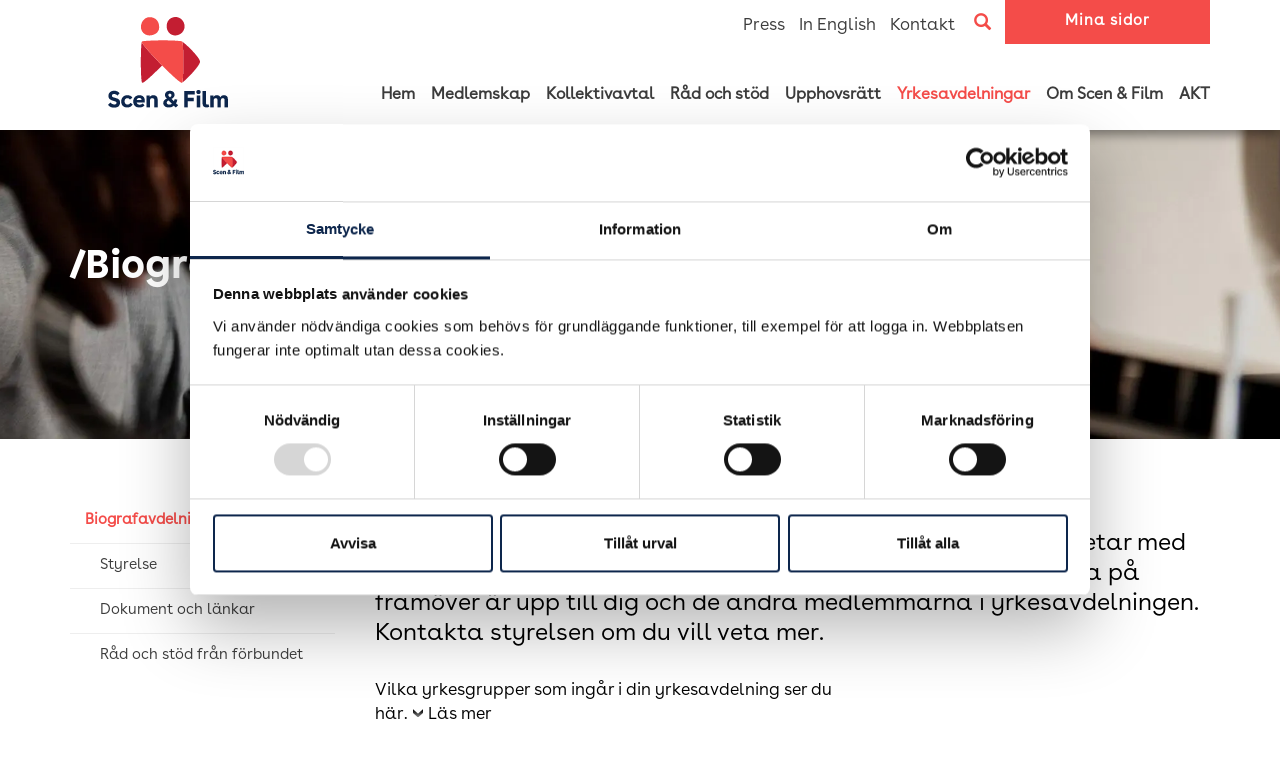

--- FILE ---
content_type: text/html; charset=UTF-8
request_url: https://scenochfilm.se/yrkesavdelningar/biografavdelningen/
body_size: 36441
content:

<!DOCTYPE html>
<html lang="sv-SE" class="no-js">
	<head>
		<meta charset="UTF-8">
		<meta http-equiv="X-UA-Compatible" content="IE=edge">
		<meta name="viewport" content="width=device-width, initial-scale=1">
		<meta property="og:url"                content="https://scenochfilm.se/yrkesavdelningar/biografavdelningen/" />
<meta property="og:type"               content="article" />
<meta property="og:title"              content="Biografavdelningen" />


	<meta property="og:description"        content="Välkommen till yrkesavdelningen för biografanställda. Vi arbetar med frågor som är viktiga för dig i yrket. Vilka frågor vi ska fokusera på framöver är upp till dig och de andra medlemmarna i yrkesavdelningen.
Kontakta styrelsen om du vill veta mer." />

	<!-- General image -->
	<meta property="og:image"              content="https://scenochfilm.se/wp-content/themes/wptemplate/img/shareimg2021.jpg" />
		<link rel="profile" href="https://gmpg.org/xfn/11">
		<link rel="pingback" href="https://scenochfilm.se/xmlrpc.php">
		<script type="text/javascript">
	window.dataLayer = window.dataLayer || [];

	function gtag() {
		dataLayer.push(arguments);
	}

	gtag("consent", "default", {
		ad_personalization: "denied",
		ad_storage: "denied",
		ad_user_data: "denied",
		analytics_storage: "denied",
		functionality_storage: "denied",
		personalization_storage: "denied",
		security_storage: "granted",
		wait_for_update: 500,
	});
	gtag("set", "ads_data_redaction", true);
	</script>
<script type="text/javascript"
		id="Cookiebot"
		src="https://consent.cookiebot.com/uc.js"
		data-implementation="wp"
		data-cbid="1cba426d-939a-4e5e-9d81-81b728cbb5e0"
							async	></script>
<meta name='robots' content='index, follow, max-image-preview:large, max-snippet:-1, max-video-preview:-1' />

	<!-- This site is optimized with the Yoast SEO plugin v26.8 - https://yoast.com/product/yoast-seo-wordpress/ -->
	<link rel="canonical" href="https://scenochfilm.se/yrkesavdelningar/biografavdelningen/" />
	<meta property="og:locale" content="sv_SE" />
	<meta property="og:type" content="article" />
	<meta property="og:title" content="Biografavdelningen - Scen &amp; Film" />
	<meta property="og:description" content="Vilka yrkesgrupper som ingår i din yrkesavdelning ser du här.  Bra att veta Du som är anställd på en biograf kan bli medlem i Scen &amp; Film, oavsett vilken anställningsform du har. Både du som arbetar heltid och du som jobbar extra samtidigt som du till exempel studerar kan vara med. Du vet väl att [&hellip;]" />
	<meta property="og:url" content="https://scenochfilm.se/yrkesavdelningar/biografavdelningen/" />
	<meta property="og:site_name" content="Scen &amp; Film" />
	<meta property="article:publisher" content="https://www.facebook.com/ScenochFilm/" />
	<meta property="article:modified_time" content="2025-11-05T12:40:48+00:00" />
	<meta property="og:image" content="https://scenochfilm.se/wp-content/uploads/2021/03/shareimg.jpg" />
	<meta property="og:image:width" content="527" />
	<meta property="og:image:height" content="358" />
	<meta property="og:image:type" content="image/jpeg" />
	<meta name="twitter:card" content="summary_large_image" />
	<meta name="twitter:site" content="@scenochfilm_" />
	<meta name="twitter:label1" content="Beräknad lästid" />
	<meta name="twitter:data1" content="1 minut" />
	<script type="application/ld+json" class="yoast-schema-graph">{"@context":"https://schema.org","@graph":[{"@type":"WebPage","@id":"https://scenochfilm.se/yrkesavdelningar/biografavdelningen/","url":"https://scenochfilm.se/yrkesavdelningar/biografavdelningen/","name":"Biografavdelningen - Scen &amp; Film","isPartOf":{"@id":"https://scenochfilm.se/#website"},"datePublished":"2016-08-01T12:18:02+00:00","dateModified":"2025-11-05T12:40:48+00:00","breadcrumb":{"@id":"https://scenochfilm.se/yrkesavdelningar/biografavdelningen/#breadcrumb"},"inLanguage":"sv-SE","potentialAction":[{"@type":"ReadAction","target":["https://scenochfilm.se/yrkesavdelningar/biografavdelningen/"]}]},{"@type":"BreadcrumbList","@id":"https://scenochfilm.se/yrkesavdelningar/biografavdelningen/#breadcrumb","itemListElement":[{"@type":"ListItem","position":1,"name":"Hem","item":"https://scenochfilm.se/"},{"@type":"ListItem","position":2,"name":"Yrkesavdelningar","item":"https://scenochfilm.se/yrkesavdelningar/"},{"@type":"ListItem","position":3,"name":"Biografavdelningen"}]},{"@type":"WebSite","@id":"https://scenochfilm.se/#website","url":"https://scenochfilm.se/","name":"Scen &amp; Film","description":"","publisher":{"@id":"https://scenochfilm.se/#organization"},"potentialAction":[{"@type":"SearchAction","target":{"@type":"EntryPoint","urlTemplate":"https://scenochfilm.se/?s={search_term_string}"},"query-input":{"@type":"PropertyValueSpecification","valueRequired":true,"valueName":"search_term_string"}}],"inLanguage":"sv-SE"},{"@type":"Organization","@id":"https://scenochfilm.se/#organization","name":"Scen & Film","url":"https://scenochfilm.se/","logo":{"@type":"ImageObject","inLanguage":"sv-SE","@id":"https://scenochfilm.se/#/schema/logo/image/","url":"https://scenochfilm.se/wp-content/uploads/2018/09/scen_film_red_rgb.png","contentUrl":"https://scenochfilm.se/wp-content/uploads/2018/09/scen_film_red_rgb.png","width":447,"height":340,"caption":"Scen & Film"},"image":{"@id":"https://scenochfilm.se/#/schema/logo/image/"},"sameAs":["https://www.facebook.com/ScenochFilm/","https://x.com/scenochfilm_","https://www.instagram.com/scenochfilm/","https://www.linkedin.com/company/teaterf-rbundet/"]}]}</script>
	<!-- / Yoast SEO plugin. -->


<link rel='dns-prefetch' href='//b2331228.smushcdn.com' />
		<style>
			.lazyload,
			.lazyloading {
				max-width: 100%;
			}
		</style>
		<style id='wp-img-auto-sizes-contain-inline-css' type='text/css'>
img:is([sizes=auto i],[sizes^="auto," i]){contain-intrinsic-size:3000px 1500px}
/*# sourceURL=wp-img-auto-sizes-contain-inline-css */
</style>
<link rel='stylesheet' id='formidable-css' href='https://scenochfilm.se/wp-content/plugins/formidable/css/formidableforms.css?ver=114928' type='text/css' media='all' />
<style id='wp-emoji-styles-inline-css' type='text/css'>

	img.wp-smiley, img.emoji {
		display: inline !important;
		border: none !important;
		box-shadow: none !important;
		height: 1em !important;
		width: 1em !important;
		margin: 0 0.07em !important;
		vertical-align: -0.1em !important;
		background: none !important;
		padding: 0 !important;
	}
/*# sourceURL=wp-emoji-styles-inline-css */
</style>
<style id='wp-block-library-inline-css' type='text/css'>
:root{--wp-block-synced-color:#7a00df;--wp-block-synced-color--rgb:122,0,223;--wp-bound-block-color:var(--wp-block-synced-color);--wp-editor-canvas-background:#ddd;--wp-admin-theme-color:#007cba;--wp-admin-theme-color--rgb:0,124,186;--wp-admin-theme-color-darker-10:#006ba1;--wp-admin-theme-color-darker-10--rgb:0,107,160.5;--wp-admin-theme-color-darker-20:#005a87;--wp-admin-theme-color-darker-20--rgb:0,90,135;--wp-admin-border-width-focus:2px}@media (min-resolution:192dpi){:root{--wp-admin-border-width-focus:1.5px}}.wp-element-button{cursor:pointer}:root .has-very-light-gray-background-color{background-color:#eee}:root .has-very-dark-gray-background-color{background-color:#313131}:root .has-very-light-gray-color{color:#eee}:root .has-very-dark-gray-color{color:#313131}:root .has-vivid-green-cyan-to-vivid-cyan-blue-gradient-background{background:linear-gradient(135deg,#00d084,#0693e3)}:root .has-purple-crush-gradient-background{background:linear-gradient(135deg,#34e2e4,#4721fb 50%,#ab1dfe)}:root .has-hazy-dawn-gradient-background{background:linear-gradient(135deg,#faaca8,#dad0ec)}:root .has-subdued-olive-gradient-background{background:linear-gradient(135deg,#fafae1,#67a671)}:root .has-atomic-cream-gradient-background{background:linear-gradient(135deg,#fdd79a,#004a59)}:root .has-nightshade-gradient-background{background:linear-gradient(135deg,#330968,#31cdcf)}:root .has-midnight-gradient-background{background:linear-gradient(135deg,#020381,#2874fc)}:root{--wp--preset--font-size--normal:16px;--wp--preset--font-size--huge:42px}.has-regular-font-size{font-size:1em}.has-larger-font-size{font-size:2.625em}.has-normal-font-size{font-size:var(--wp--preset--font-size--normal)}.has-huge-font-size{font-size:var(--wp--preset--font-size--huge)}.has-text-align-center{text-align:center}.has-text-align-left{text-align:left}.has-text-align-right{text-align:right}.has-fit-text{white-space:nowrap!important}#end-resizable-editor-section{display:none}.aligncenter{clear:both}.items-justified-left{justify-content:flex-start}.items-justified-center{justify-content:center}.items-justified-right{justify-content:flex-end}.items-justified-space-between{justify-content:space-between}.screen-reader-text{border:0;clip-path:inset(50%);height:1px;margin:-1px;overflow:hidden;padding:0;position:absolute;width:1px;word-wrap:normal!important}.screen-reader-text:focus{background-color:#ddd;clip-path:none;color:#444;display:block;font-size:1em;height:auto;left:5px;line-height:normal;padding:15px 23px 14px;text-decoration:none;top:5px;width:auto;z-index:100000}html :where(.has-border-color){border-style:solid}html :where([style*=border-top-color]){border-top-style:solid}html :where([style*=border-right-color]){border-right-style:solid}html :where([style*=border-bottom-color]){border-bottom-style:solid}html :where([style*=border-left-color]){border-left-style:solid}html :where([style*=border-width]){border-style:solid}html :where([style*=border-top-width]){border-top-style:solid}html :where([style*=border-right-width]){border-right-style:solid}html :where([style*=border-bottom-width]){border-bottom-style:solid}html :where([style*=border-left-width]){border-left-style:solid}html :where(img[class*=wp-image-]){height:auto;max-width:100%}:where(figure){margin:0 0 1em}html :where(.is-position-sticky){--wp-admin--admin-bar--position-offset:var(--wp-admin--admin-bar--height,0px)}@media screen and (max-width:600px){html :where(.is-position-sticky){--wp-admin--admin-bar--position-offset:0px}}

/*# sourceURL=wp-block-library-inline-css */
</style><style id='global-styles-inline-css' type='text/css'>
:root{--wp--preset--aspect-ratio--square: 1;--wp--preset--aspect-ratio--4-3: 4/3;--wp--preset--aspect-ratio--3-4: 3/4;--wp--preset--aspect-ratio--3-2: 3/2;--wp--preset--aspect-ratio--2-3: 2/3;--wp--preset--aspect-ratio--16-9: 16/9;--wp--preset--aspect-ratio--9-16: 9/16;--wp--preset--color--black: #000000;--wp--preset--color--cyan-bluish-gray: #abb8c3;--wp--preset--color--white: #ffffff;--wp--preset--color--pale-pink: #f78da7;--wp--preset--color--vivid-red: #cf2e2e;--wp--preset--color--luminous-vivid-orange: #ff6900;--wp--preset--color--luminous-vivid-amber: #fcb900;--wp--preset--color--light-green-cyan: #7bdcb5;--wp--preset--color--vivid-green-cyan: #00d084;--wp--preset--color--pale-cyan-blue: #8ed1fc;--wp--preset--color--vivid-cyan-blue: #0693e3;--wp--preset--color--vivid-purple: #9b51e0;--wp--preset--gradient--vivid-cyan-blue-to-vivid-purple: linear-gradient(135deg,rgb(6,147,227) 0%,rgb(155,81,224) 100%);--wp--preset--gradient--light-green-cyan-to-vivid-green-cyan: linear-gradient(135deg,rgb(122,220,180) 0%,rgb(0,208,130) 100%);--wp--preset--gradient--luminous-vivid-amber-to-luminous-vivid-orange: linear-gradient(135deg,rgb(252,185,0) 0%,rgb(255,105,0) 100%);--wp--preset--gradient--luminous-vivid-orange-to-vivid-red: linear-gradient(135deg,rgb(255,105,0) 0%,rgb(207,46,46) 100%);--wp--preset--gradient--very-light-gray-to-cyan-bluish-gray: linear-gradient(135deg,rgb(238,238,238) 0%,rgb(169,184,195) 100%);--wp--preset--gradient--cool-to-warm-spectrum: linear-gradient(135deg,rgb(74,234,220) 0%,rgb(151,120,209) 20%,rgb(207,42,186) 40%,rgb(238,44,130) 60%,rgb(251,105,98) 80%,rgb(254,248,76) 100%);--wp--preset--gradient--blush-light-purple: linear-gradient(135deg,rgb(255,206,236) 0%,rgb(152,150,240) 100%);--wp--preset--gradient--blush-bordeaux: linear-gradient(135deg,rgb(254,205,165) 0%,rgb(254,45,45) 50%,rgb(107,0,62) 100%);--wp--preset--gradient--luminous-dusk: linear-gradient(135deg,rgb(255,203,112) 0%,rgb(199,81,192) 50%,rgb(65,88,208) 100%);--wp--preset--gradient--pale-ocean: linear-gradient(135deg,rgb(255,245,203) 0%,rgb(182,227,212) 50%,rgb(51,167,181) 100%);--wp--preset--gradient--electric-grass: linear-gradient(135deg,rgb(202,248,128) 0%,rgb(113,206,126) 100%);--wp--preset--gradient--midnight: linear-gradient(135deg,rgb(2,3,129) 0%,rgb(40,116,252) 100%);--wp--preset--font-size--small: 13px;--wp--preset--font-size--medium: 20px;--wp--preset--font-size--large: 36px;--wp--preset--font-size--x-large: 42px;--wp--preset--spacing--20: 0.44rem;--wp--preset--spacing--30: 0.67rem;--wp--preset--spacing--40: 1rem;--wp--preset--spacing--50: 1.5rem;--wp--preset--spacing--60: 2.25rem;--wp--preset--spacing--70: 3.38rem;--wp--preset--spacing--80: 5.06rem;--wp--preset--shadow--natural: 6px 6px 9px rgba(0, 0, 0, 0.2);--wp--preset--shadow--deep: 12px 12px 50px rgba(0, 0, 0, 0.4);--wp--preset--shadow--sharp: 6px 6px 0px rgba(0, 0, 0, 0.2);--wp--preset--shadow--outlined: 6px 6px 0px -3px rgb(255, 255, 255), 6px 6px rgb(0, 0, 0);--wp--preset--shadow--crisp: 6px 6px 0px rgb(0, 0, 0);}:where(.is-layout-flex){gap: 0.5em;}:where(.is-layout-grid){gap: 0.5em;}body .is-layout-flex{display: flex;}.is-layout-flex{flex-wrap: wrap;align-items: center;}.is-layout-flex > :is(*, div){margin: 0;}body .is-layout-grid{display: grid;}.is-layout-grid > :is(*, div){margin: 0;}:where(.wp-block-columns.is-layout-flex){gap: 2em;}:where(.wp-block-columns.is-layout-grid){gap: 2em;}:where(.wp-block-post-template.is-layout-flex){gap: 1.25em;}:where(.wp-block-post-template.is-layout-grid){gap: 1.25em;}.has-black-color{color: var(--wp--preset--color--black) !important;}.has-cyan-bluish-gray-color{color: var(--wp--preset--color--cyan-bluish-gray) !important;}.has-white-color{color: var(--wp--preset--color--white) !important;}.has-pale-pink-color{color: var(--wp--preset--color--pale-pink) !important;}.has-vivid-red-color{color: var(--wp--preset--color--vivid-red) !important;}.has-luminous-vivid-orange-color{color: var(--wp--preset--color--luminous-vivid-orange) !important;}.has-luminous-vivid-amber-color{color: var(--wp--preset--color--luminous-vivid-amber) !important;}.has-light-green-cyan-color{color: var(--wp--preset--color--light-green-cyan) !important;}.has-vivid-green-cyan-color{color: var(--wp--preset--color--vivid-green-cyan) !important;}.has-pale-cyan-blue-color{color: var(--wp--preset--color--pale-cyan-blue) !important;}.has-vivid-cyan-blue-color{color: var(--wp--preset--color--vivid-cyan-blue) !important;}.has-vivid-purple-color{color: var(--wp--preset--color--vivid-purple) !important;}.has-black-background-color{background-color: var(--wp--preset--color--black) !important;}.has-cyan-bluish-gray-background-color{background-color: var(--wp--preset--color--cyan-bluish-gray) !important;}.has-white-background-color{background-color: var(--wp--preset--color--white) !important;}.has-pale-pink-background-color{background-color: var(--wp--preset--color--pale-pink) !important;}.has-vivid-red-background-color{background-color: var(--wp--preset--color--vivid-red) !important;}.has-luminous-vivid-orange-background-color{background-color: var(--wp--preset--color--luminous-vivid-orange) !important;}.has-luminous-vivid-amber-background-color{background-color: var(--wp--preset--color--luminous-vivid-amber) !important;}.has-light-green-cyan-background-color{background-color: var(--wp--preset--color--light-green-cyan) !important;}.has-vivid-green-cyan-background-color{background-color: var(--wp--preset--color--vivid-green-cyan) !important;}.has-pale-cyan-blue-background-color{background-color: var(--wp--preset--color--pale-cyan-blue) !important;}.has-vivid-cyan-blue-background-color{background-color: var(--wp--preset--color--vivid-cyan-blue) !important;}.has-vivid-purple-background-color{background-color: var(--wp--preset--color--vivid-purple) !important;}.has-black-border-color{border-color: var(--wp--preset--color--black) !important;}.has-cyan-bluish-gray-border-color{border-color: var(--wp--preset--color--cyan-bluish-gray) !important;}.has-white-border-color{border-color: var(--wp--preset--color--white) !important;}.has-pale-pink-border-color{border-color: var(--wp--preset--color--pale-pink) !important;}.has-vivid-red-border-color{border-color: var(--wp--preset--color--vivid-red) !important;}.has-luminous-vivid-orange-border-color{border-color: var(--wp--preset--color--luminous-vivid-orange) !important;}.has-luminous-vivid-amber-border-color{border-color: var(--wp--preset--color--luminous-vivid-amber) !important;}.has-light-green-cyan-border-color{border-color: var(--wp--preset--color--light-green-cyan) !important;}.has-vivid-green-cyan-border-color{border-color: var(--wp--preset--color--vivid-green-cyan) !important;}.has-pale-cyan-blue-border-color{border-color: var(--wp--preset--color--pale-cyan-blue) !important;}.has-vivid-cyan-blue-border-color{border-color: var(--wp--preset--color--vivid-cyan-blue) !important;}.has-vivid-purple-border-color{border-color: var(--wp--preset--color--vivid-purple) !important;}.has-vivid-cyan-blue-to-vivid-purple-gradient-background{background: var(--wp--preset--gradient--vivid-cyan-blue-to-vivid-purple) !important;}.has-light-green-cyan-to-vivid-green-cyan-gradient-background{background: var(--wp--preset--gradient--light-green-cyan-to-vivid-green-cyan) !important;}.has-luminous-vivid-amber-to-luminous-vivid-orange-gradient-background{background: var(--wp--preset--gradient--luminous-vivid-amber-to-luminous-vivid-orange) !important;}.has-luminous-vivid-orange-to-vivid-red-gradient-background{background: var(--wp--preset--gradient--luminous-vivid-orange-to-vivid-red) !important;}.has-very-light-gray-to-cyan-bluish-gray-gradient-background{background: var(--wp--preset--gradient--very-light-gray-to-cyan-bluish-gray) !important;}.has-cool-to-warm-spectrum-gradient-background{background: var(--wp--preset--gradient--cool-to-warm-spectrum) !important;}.has-blush-light-purple-gradient-background{background: var(--wp--preset--gradient--blush-light-purple) !important;}.has-blush-bordeaux-gradient-background{background: var(--wp--preset--gradient--blush-bordeaux) !important;}.has-luminous-dusk-gradient-background{background: var(--wp--preset--gradient--luminous-dusk) !important;}.has-pale-ocean-gradient-background{background: var(--wp--preset--gradient--pale-ocean) !important;}.has-electric-grass-gradient-background{background: var(--wp--preset--gradient--electric-grass) !important;}.has-midnight-gradient-background{background: var(--wp--preset--gradient--midnight) !important;}.has-small-font-size{font-size: var(--wp--preset--font-size--small) !important;}.has-medium-font-size{font-size: var(--wp--preset--font-size--medium) !important;}.has-large-font-size{font-size: var(--wp--preset--font-size--large) !important;}.has-x-large-font-size{font-size: var(--wp--preset--font-size--x-large) !important;}
/*# sourceURL=global-styles-inline-css */
</style>

<style id='classic-theme-styles-inline-css' type='text/css'>
/*! This file is auto-generated */
.wp-block-button__link{color:#fff;background-color:#32373c;border-radius:9999px;box-shadow:none;text-decoration:none;padding:calc(.667em + 2px) calc(1.333em + 2px);font-size:1.125em}.wp-block-file__button{background:#32373c;color:#fff;text-decoration:none}
/*# sourceURL=/wp-includes/css/classic-themes.min.css */
</style>
<link rel='stylesheet' id='collapscore-css-css' href='https://scenochfilm.se/wp-content/plugins/jquery-collapse-o-matic/css/core_style.css?ver=1.0' type='text/css' media='all' />
<link rel='stylesheet' id='collapseomatic-css-css' href='https://scenochfilm.se/wp-content/plugins/jquery-collapse-o-matic/css/light_style.css?ver=1.6' type='text/css' media='all' />
<link rel='stylesheet' id='wp-polls-css' href='https://scenochfilm.se/wp-content/plugins/wp-polls/polls-css.css?ver=2.77.3' type='text/css' media='all' />
<style id='wp-polls-inline-css' type='text/css'>
.wp-polls .pollbar {
	margin: 1px;
	font-size: 8px;
	line-height: 10px;
	height: 10px;
	background: #8c2a8e;
	border: 1px solid #8c2a8e;
}

/*# sourceURL=wp-polls-inline-css */
</style>
<link rel="https://api.w.org/" href="https://scenochfilm.se/wp-json/" /><link rel="alternate" title="JSON" type="application/json" href="https://scenochfilm.se/wp-json/wp/v2/pages/4294" /><link rel="EditURI" type="application/rsd+xml" title="RSD" href="https://scenochfilm.se/xmlrpc.php?rsd" />
<meta name="generator" content="WordPress 6.9" />
<link rel='shortlink' href='https://scenochfilm.se/?p=4294' />
<script>document.documentElement.className += " js";</script>
<link rel="apple-touch-icon" sizes="180x180" href="https://b2331228.smushcdn.com/2331228/wp-content/uploads/fbrfg/apple-touch-icon.png?lossy=1&strip=1&webp=1">
<link rel="icon" type="image/png" sizes="32x32" href="https://b2331228.smushcdn.com/2331228/wp-content/uploads/fbrfg/favicon-32x32.png?lossy=1&strip=1&webp=1">
<link rel="icon" type="image/png" sizes="16x16" href="https://b2331228.smushcdn.com/2331228/wp-content/uploads/fbrfg/favicon-16x16.png?lossy=1&strip=1&webp=1">
<link rel="manifest" href="/wp-content/uploads/fbrfg/site.webmanifest">
<link rel="shortcut icon" href="/wp-content/uploads/fbrfg/favicon.ico">
<meta name="msapplication-TileColor" content="#da532c">
<meta name="msapplication-config" content="/wp-content/uploads/fbrfg/browserconfig.xml">
<meta name="theme-color" content="#ffffff">		<script>
			document.documentElement.className = document.documentElement.className.replace('no-js', 'js');
		</script>
				<style>
			.no-js img.lazyload {
				display: none;
			}

			figure.wp-block-image img.lazyloading {
				min-width: 150px;
			}

			.lazyload,
			.lazyloading {
				--smush-placeholder-width: 100px;
				--smush-placeholder-aspect-ratio: 1/1;
				width: var(--smush-image-width, var(--smush-placeholder-width)) !important;
				aspect-ratio: var(--smush-image-aspect-ratio, var(--smush-placeholder-aspect-ratio)) !important;
			}

						.lazyload, .lazyloading {
				opacity: 0;
			}

			.lazyloaded {
				opacity: 1;
				transition: opacity 400ms;
				transition-delay: 0ms;
			}

					</style>
				<style type="text/css" id="wp-custom-css">
			li.images-with-text-item {
list-style: none !important;
}



.special-blogs img {
	width: 400px !important; 
}

hr.fet {
	border-top: 2px solid black;
}

.ui-datepicker .ui-datepicker-title select.ui-datepicker-month, .ui-datepicker .ui-datepicker-title select.ui-datepicker-year {
color: black;
}


.poll-answers div[data-toggle="buttons"] label {
	clear: both;
}


.page-id-42970 {
@media (max-width: 600px) {
  table {
    display: grid;
    grid-template-columns: 1fr;
  }
  tr {
    display: contents;
  }
  td {
    display: block;
    text-align: center;
    margin-bottom: 10px;
		height: unset !important;
		width: auto !important;
  }
	strong {
		width: 100%;
		display: inline-block;
	}
}
	}



@media only screen and (max-width: 460px) {
.carousel .fs_textbox h1 {
font-size: 30px !important;
}
}


.ingress {
font-weight: 400;
margin-bottom: 30px;
font-size: 24px;
line-height: 30px;
}

.notice {
	background-color: #ffd2d2;
	border: 1px solid red;
	padding: 30px;
	margin-bottom: 10px
}

.small-jumbo.magazine {
	height: 600px;
}
		</style>
		
					<title>Biografavdelningen - Scen &amp; Film</title>
			<meta property="og:title" content="Biografavdelningen - Scen &amp; Film" />
			<meta property="og:description" content="<p>Vilka yrkesgrupper som ingår i din yrkesavdelning ser du här.  Bra att veta Du som är anställd på en biograf kan bli medlem i Scen &amp; Film, oavsett vilken anställningsform du har. Både du som arbetar heltid och du som jobbar extra samtidigt som du till exempel studerar kan vara med. Du vet väl att [&hellip;]</p>
"/>
		  
		<meta property="og:url" content="https://scenochfilm.se/yrkesavdelningar/biografavdelningen/" />

		<link href='//fonts.googleapis.com/css?family=Roboto+Condensed:400,300,700|Roboto:400,300,700' rel='stylesheet' type='text/css'>
		<link href='//fonts.googleapis.com/css?family=Lato:300,400,700' rel='stylesheet' type='text/css'>

		<link rel="stylesheet" href="//maxcdn.bootstrapcdn.com/bootstrap/3.3.5/css/bootstrap.min.css" integrity="sha512-dTfge/zgoMYpP7QbHy4gWMEGsbsdZeCXz7irItjcC3sPUFtf0kuFbDz/ixG7ArTxmDjLXDmezHubeNikyKGVyQ==" crossorigin="anonymous">
		
		<noscript id="deferred-styles">
			<link href="//cdn.rawgit.com/Eonasdan/bootstrap-datetimepicker/e8bddc60e73c1ec2475f827be36e1957af72e2ea/build/css/bootstrap-datetimepicker.css" rel="stylesheet">
			<link rel="stylesheet" href="https://scenochfilm.se/wp-content/themes/wptemplate/js/fancybox/jquery.fancybox.css?v=2.1.5" type="text/css" media="screen" />
			<link rel="stylesheet" href="https://scenochfilm.se/wp-content/themes/wptemplate/js/flexisel/css/style.css" type="text/css" media="screen" />		
			<link href="https://scenochfilm.se/wp-content/themes/wptemplate/js/responsive-tabs/css/responsive-tabs.css" rel="stylesheet">
			<link rel="stylesheet" href="//cdnjs.cloudflare.com/ajax/libs/bootstrap-select/1.10.0/css/bootstrap-select.min.css">
			<link href="//netdna.bootstrapcdn.com/font-awesome/4.0.3/css/font-awesome.min.css" rel="stylesheet">

            <link rel="stylesheet" href="https://scenochfilm.se/wp-content/themes/wptemplate/css/fonts.css" type="text/css">
			<link rel="stylesheet" href="https://scenochfilm.se/wp-content/themes/wptemplate/css/src/responsive.css" type="text/css">
			<link rel="stylesheet" href="https://scenochfilm.se/wp-content/themes/wptemplate/css/print.css" media="print" type="text/css">
		</noscript>
		<script>
		var loadDeferredStyles = function() {
			var addStylesNode = document.getElementById("deferred-styles");
			var replacement = document.createElement("div");
			replacement.innerHTML = addStylesNode.textContent;
			document.body.appendChild(replacement)
			addStylesNode.parentElement.removeChild(addStylesNode);
		};
		var raf = requestAnimationFrame || mozRequestAnimationFrame ||
		webkitRequestAnimationFrame || msRequestAnimationFrame;
		if (raf) raf(function() { window.setTimeout(loadDeferredStyles, 0); });
		else window.addEventListener('load', loadDeferredStyles);
		</script>
		
		<link rel="stylesheet" href="https://scenochfilm.se/wp-content/themes/wptemplate/style.css?v=2.0" type="text/css" />
        <link rel="stylesheet" href="https://scenochfilm.se/wp-content/themes/wptemplate/css/src/styles.css" type="text/css">

	    <script type="text/javascript">
			var _SITE_URL = "https://scenochfilm.se/wp-content/themes/wptemplate/";
		</script>
		
							<style type="text/css">
				#left_menu ul li.menu-item {
				    display: none;
				}
				#left_menu ul li.current-menu-item, #left_menu ul li.current-menu-item li, #left_menu ul li.current-page-ancestor, #left_menu ul li.current-page-ancestor > a, #left_menu ul li.current-page-ancestor li, #left_menu .sister-pages ul.sub-menu li.current-page-parent ul.sub-menu li, #left_menu .sister-pages ul.sub-menu ul.sub-menu li.current-page-parent ul.sub-menu li, #left_menu .sister-pages ul.sub-menu ul.sub-menu ul.sub-menu li.current-page-parent ul.sub-menu li {
				    display: block;
				}
				#left_menu li.current-page-ancestor > a, #left_menu #menu-item-692 > a {
				    display: none;
				}
				#left_menu li.current-page-parent > a {
				    display: block;
				}
				#left_menu .sister-pages ul.sub-menu > a {
				    padding-left: 15px;
				}
				#left_menu .sister-pages ul.sub-menu ul.sub-menu > a {
				    padding-left: 30px;
				}
				#left_menu .sister-pages ul.sub-menu ul.sub-menu ul.sub-menu > a {
				    padding-left: 45px;
				}
			</style>
			</head>

	<body class="wp-singular page-template page-template-template-department page-template-template-department-php page page-id-4294 page-parent page-child parent-pageid-122 wp-theme-wptemplate">
		<div class="outer-container">
			<div id="mainmenu" class="navbar navbar-default">
				<div class="container">
					<div class="extra-menu hidden-sm hidden-xs">
						<span><a href="https://scenochfilm.se/kontakta-oss/press/" alt="Press" title="Press">Press</a></span>
						<span><a href="https://scenochfilm.se/swedish-union-performing-arts-film/" alt="In English" title="In English">In English</a></span>
						<span><a href="https://scenochfilm.se/kontakta-oss/" alt="Kontakt" title="Kontakt">Kontakt</a></span>
						<a href="https://scenochfilm.se/sok"><span class="serach-btn glyphicon glyphicon-search" alt="Sök" title="Sök"></span></a>
						<a href="https://scenochfilm.se/mina-sidor/logga-in"><button class="btn btn-default btn-sm" alt="Mina sidor" title="Mina sidor">Mina sidor</button></a>

											</div>
					<div class="clearfix"></div>
                    <div class="col-md-2 col-sm-2 col-xs-3 visible-sm visible-xs search-holder">
                        <a href="https://scenochfilm.se/sok"><span class="serach-btn glyphicon glyphicon-search" alt="Sök" title="Sök"></span></a>
                    </div>
                    <div class="col-md-2 col-sm-8 col-xs-5 text-center logo-holder">
					    <a href="https://scenochfilm.se"><img id="logo" alt="Logotype Scen & Film" data-src="https://scenochfilm.se/wp-content/themes/wptemplate/img/scen_film_red_rgb.svg" src="[data-uri]" class="lazyload" /></a>
                    </div>

                    <div class="col-md-8 col-sm-2 col-xs-4 visible-sm visible-xs">
                        <div class="navbar-header">
                            <button type="button" class="navbar-toggle collapsed" data-toggle="collapse" data-target="#bs-example-navbar-collapse-1" aria-expanded="false">
                                <span class="sr-only">Toggle navigation</span>
                                <span class="icon-bar"></span>
                                <span class="icon-bar"></span>
                                <span class="icon-bar"></span>
                            </button>
                        </div>
                    </div>

                    <!-- Collect the nav links, forms, and other content for toggling -->
                    <div class="hidden-sm hidden-xs">
                        <div class="collapse navbar-collapse">
                            <ul id="menu-huvudmeny" class="nav navbar-nav navbar-right navbar-main top-menu"><li id="menu-item-1218" class="menu-item menu-item-type-post_type menu-item-object-page menu-item-home menu-item-1218"><a href="https://scenochfilm.se/">Hem</a></li>
<li id="menu-item-85" class="menu-item menu-item-type-post_type menu-item-object-page menu-item-85"><a href="https://scenochfilm.se/medlemskap/">Medlemskap</a></li>
<li id="menu-item-7423" class="menu-item menu-item-type-post_type menu-item-object-page menu-item-7423"><a href="https://scenochfilm.se/kollektivavtal/">Kollektivavtal</a></li>
<li id="menu-item-71" class="menu-item menu-item-type-post_type menu-item-object-page menu-item-71"><a href="https://scenochfilm.se/faktabanken/">Råd och stöd</a></li>
<li id="menu-item-4955" class="menu-item menu-item-type-post_type menu-item-object-page menu-item-4955"><a href="https://scenochfilm.se/upphovsratt/">Upphovsrätt</a></li>
<li id="menu-item-10512" class="menu-item menu-item-type-post_type menu-item-object-page current-page-ancestor menu-item-10512"><a href="https://scenochfilm.se/yrkesavdelningar/">Yrkesavdelningar</a></li>
<li id="menu-item-76" class="menu-item menu-item-type-post_type menu-item-object-page menu-item-76"><a href="https://scenochfilm.se/om-scen-film/">Om Scen &#038; Film</a></li>
<li id="menu-item-39428" class="menu-item menu-item-type-post_type menu-item-object-page menu-item-39428"><a href="https://scenochfilm.se/akt/">AKT</a></li>
</ul>                            <div class="extra-menu-mobile visible-sm visible-xs nav navbar-nav navbar-right navbar-main">
                                <ul id="menu-ny-huvudmeny-2021" class="nav navbar-nav navbar-main nav-mobile"><li id="menu-item-32805" class="menu-item menu-item-type-custom menu-item-object-custom menu-item-32805"><a href="/">Hem</a></li>
<li id="menu-item-32806" class="menu-item menu-item-type-post_type menu-item-object-page menu-item-has-children menu-item-32806"><a href="https://scenochfilm.se/medlemskap/">Medlemskap</a>
<ul class="sub-menu">
	<li id="menu-item-32807" class="menu-item menu-item-type-post_type menu-item-object-page menu-item-has-children menu-item-32807"><a href="https://scenochfilm.se/medlemskap/varfor-bli-medlem/">Därför ska du vara medlem i Scen &#038; Film</a>
	<ul class="sub-menu">
		<li id="menu-item-32825" class="menu-item menu-item-type-post_type menu-item-object-page menu-item-32825"><a href="https://scenochfilm.se/medlemskap/varfor-bli-medlem/bra-villkor/">Bra villkor och påverkan</a></li>
		<li id="menu-item-32826" class="menu-item menu-item-type-post_type menu-item-object-page menu-item-32826"><a href="https://scenochfilm.se/medlemskap/varfor-bli-medlem/yrke-och-utveckling/">Yrke och utveckling</a></li>
		<li id="menu-item-32827" class="menu-item menu-item-type-post_type menu-item-object-page menu-item-32827"><a href="https://scenochfilm.se/medlemskap/varfor-bli-medlem/trygghet/">Trygghet och försäkringar</a></li>
		<li id="menu-item-32821" class="menu-item menu-item-type-post_type menu-item-object-page menu-item-32821"><a href="https://scenochfilm.se/medlemskap/varfor-bli-medlem/a-kassa/">Medlemskap i a-kassan</a></li>
	</ul>
</li>
	<li id="menu-item-32808" class="menu-item menu-item-type-post_type menu-item-object-page menu-item-has-children menu-item-32808"><a href="https://scenochfilm.se/medlemskap/vem-kan-bli-medlem/">Kan du bli medlem i Scen &#038; Film?</a>
	<ul class="sub-menu">
		<li id="menu-item-32817" class="menu-item menu-item-type-post_type menu-item-object-page menu-item-32817"><a href="https://scenochfilm.se/medlemskap/vem-kan-bli-medlem/studerandemedlemskap/">Studentmedlemskap</a></li>
		<li id="menu-item-32819" class="menu-item menu-item-type-post_type menu-item-object-page menu-item-32819"><a href="https://scenochfilm.se/medlemskap/vem-kan-bli-medlem/medlemskap-for-egenforetagare/">Medlemskap för egenföretagare</a></li>
		<li id="menu-item-32820" class="menu-item menu-item-type-post_type menu-item-object-page menu-item-32820"><a href="https://scenochfilm.se/medlemskap/vem-kan-bli-medlem/dubbelanslutning/">Dubbelanslutning</a></li>
		<li id="menu-item-42834" class="menu-item menu-item-type-post_type menu-item-object-page menu-item-42834"><a href="https://scenochfilm.se/medlemskap/vem-kan-bli-medlem/passivt-medlemskap/">Passivt medlemskap</a></li>
	</ul>
</li>
	<li id="menu-item-43486" class="menu-item menu-item-type-post_type menu-item-object-page menu-item-has-children menu-item-43486"><a href="https://scenochfilm.se/medlemsformaner/">Medlemsförmåner</a>
	<ul class="sub-menu">
		<li id="menu-item-32829" class="menu-item menu-item-type-post_type menu-item-object-page menu-item-32829"><a href="https://scenochfilm.se/medlemsformaner/aktiscenochfilm/">Akti Scen &#038; Film</a></li>
		<li id="menu-item-43487" class="menu-item menu-item-type-post_type menu-item-object-page menu-item-43487"><a href="https://scenochfilm.se/medlemsformaner/boenderesor/">Boende och resor</a></li>
		<li id="menu-item-43489" class="menu-item menu-item-type-post_type menu-item-object-page menu-item-43489"><a href="https://scenochfilm.se/medlemsformaner/bolan/">Bolån och ekonomi</a></li>
		<li id="menu-item-43495" class="menu-item menu-item-type-post_type menu-item-object-page menu-item-43495"><a href="https://scenochfilm.se/medlemsformaner/biljetter/">Biljetter</a></li>
		<li id="menu-item-43494" class="menu-item menu-item-type-post_type menu-item-object-page menu-item-43494"><a href="https://scenochfilm.se/medlemsformaner/forsakringar/">Försäkringar</a></li>
		<li id="menu-item-43493" class="menu-item menu-item-type-post_type menu-item-object-page menu-item-43493"><a href="https://scenochfilm.se/medlemsformaner/halsa/">Hälsa</a></li>
		<li id="menu-item-43492" class="menu-item menu-item-type-post_type menu-item-object-page menu-item-43492"><a href="https://scenochfilm.se/medlemsformaner/media-och-bocker/">Media och böcker</a></li>
		<li id="menu-item-32839" class="menu-item menu-item-type-post_type menu-item-object-page menu-item-32839"><a href="https://scenochfilm.se/medlemsformaner/akt/">Tidningen AKT</a></li>
		<li id="menu-item-43491" class="menu-item menu-item-type-post_type menu-item-object-page menu-item-43491"><a href="https://scenochfilm.se/medlemsformaner/tillfalliga/">Tillfälliga erbjudanden</a></li>
	</ul>
</li>
	<li id="menu-item-32813" class="menu-item menu-item-type-post_type menu-item-object-page menu-item-32813"><a href="https://scenochfilm.se/medlemskap/din-yrkesavdelning/">Din yrkesavdelning</a></li>
	<li id="menu-item-32810" class="menu-item menu-item-type-post_type menu-item-object-page menu-item-has-children menu-item-32810"><a href="https://scenochfilm.se/medlemskap/din-medlemsavgift/">Din medlemsavgift</a>
	<ul class="sub-menu">
		<li id="menu-item-32814" class="menu-item menu-item-type-post_type menu-item-object-page menu-item-32814"><a href="https://scenochfilm.se/medlemskap/din-medlemsavgift/praktiskt-kring-inbetalning/">Praktiskt kring inbetalning</a></li>
		<li id="menu-item-32815" class="menu-item menu-item-type-post_type menu-item-object-page menu-item-32815"><a href="https://scenochfilm.se/medlemskap/din-medlemsavgift/autogiro/">Autogiro</a></li>
		<li id="menu-item-32816" class="menu-item menu-item-type-post_type menu-item-object-page menu-item-32816"><a href="https://scenochfilm.se/medlemskap/din-medlemsavgift/e-faktura/">E-faktura</a></li>
	</ul>
</li>
	<li id="menu-item-32809" class="menu-item menu-item-type-post_type menu-item-object-page menu-item-32809"><a href="https://scenochfilm.se/medlemskap/uttrade/">Utträde</a></li>
</ul>
</li>
<li id="menu-item-32841" class="menu-item menu-item-type-post_type menu-item-object-page menu-item-has-children menu-item-32841"><a href="https://scenochfilm.se/kollektivavtal/">Kollektivavtal</a>
<ul class="sub-menu">
	<li id="menu-item-32842" class="menu-item menu-item-type-post_type menu-item-object-page menu-item-has-children menu-item-32842"><a href="https://scenochfilm.se/kollektivavtal/scenomradet/">Scenområdet</a>
	<ul class="sub-menu">
		<li id="menu-item-32843" class="menu-item menu-item-type-post_type menu-item-object-page menu-item-has-children menu-item-32843"><a href="https://scenochfilm.se/kollektivavtal/scenomradet/institutionsteater/">Institutionsteater</a>
		<ul class="sub-menu">
			<li id="menu-item-32844" class="menu-item menu-item-type-post_type menu-item-object-page menu-item-32844"><a href="https://scenochfilm.se/kollektivavtal/scenomradet/institutionsteater/yrkesintroduktionsanstallning/">Yrkesintroduktionsanställning</a></li>
			<li id="menu-item-43712" class="menu-item menu-item-type-post_type menu-item-object-page menu-item-43712"><a href="https://scenochfilm.se/kollektivavtal/scenomradet/institutionsteater/om-institutionsteateravtalet-2025/">Om Institutionsteateravtalet 2025</a></li>
		</ul>
</li>
		<li id="menu-item-32845" class="menu-item menu-item-type-post_type menu-item-object-page menu-item-has-children menu-item-32845"><a href="https://scenochfilm.se/kollektivavtal/scenomradet/privatteatrar/">Privat Scen</a>
		<ul class="sub-menu">
			<li id="menu-item-44253" class="menu-item menu-item-type-post_type menu-item-object-page menu-item-44253"><a href="https://scenochfilm.se/kollektivavtal/scenomradet/privatteatrar/om-privat-scen-avtalet-2025/">Om Privat Scen-avtalet 2025</a></li>
		</ul>
</li>
		<li id="menu-item-45523" class="menu-item menu-item-type-post_type menu-item-object-page menu-item-has-children menu-item-45523"><a href="https://scenochfilm.se/kollektivavtal/scenomradet/professionell-fri-scen/">Professionell fri scen</a>
		<ul class="sub-menu">
			<li id="menu-item-44292" class="menu-item menu-item-type-post_type menu-item-object-page menu-item-44292"><a href="https://scenochfilm.se/kollektivavtal/scenomradet/professionell-fri-scen/om-professionell-fri-scen-avtalet/">Om Professionell Fri Scen-avtalet 2025</a></li>
		</ul>
</li>
		<li id="menu-item-38456" class="menu-item menu-item-type-post_type menu-item-object-page menu-item-38456"><a href="https://scenochfilm.se/kollektivavtal/scenomradet/overgangsregler-gallande-vikariat-och-allman-visstid/">Övergångsregler gällande vikariat och allmän visstid</a></li>
	</ul>
</li>
	<li id="menu-item-32848" class="menu-item menu-item-type-post_type menu-item-object-page menu-item-has-children menu-item-32848"><a href="https://scenochfilm.se/kollektivavtal/film-tv-och-radio/">Film, TV och radio</a>
	<ul class="sub-menu">
		<li id="menu-item-32849" class="menu-item menu-item-type-post_type menu-item-object-page menu-item-has-children menu-item-32849"><a href="https://scenochfilm.se/kollektivavtal/film-tv-och-radio/biograf/">Biograf</a>
		<ul class="sub-menu">
			<li id="menu-item-44318" class="menu-item menu-item-type-post_type menu-item-object-page menu-item-44318"><a href="https://scenochfilm.se/kollektivavtal/film-tv-och-radio/biograf/om-biografavtalet-2025/">Om Biografavtalet 2025</a></li>
		</ul>
</li>
		<li id="menu-item-32850" class="menu-item menu-item-type-post_type menu-item-object-page menu-item-has-children menu-item-32850"><a href="https://scenochfilm.se/kollektivavtal/film-tv-och-radio/film-tv-och-videoinspelning/">Film-, TV- och videoinspelning</a>
		<ul class="sub-menu">
			<li id="menu-item-44275" class="menu-item menu-item-type-post_type menu-item-object-page menu-item-44275"><a href="https://scenochfilm.se/kollektivavtal/film-tv-och-radio/film-tv-och-videoinspelning/om-film-tv-och-videoinspelningsavtalet-2025/">Om Film-, TV- och Videoinspelningsavtalet 2025</a></li>
		</ul>
</li>
		<li id="menu-item-32851" class="menu-item menu-item-type-post_type menu-item-object-page menu-item-32851"><a href="https://scenochfilm.se/kollektivavtal/film-tv-och-radio/medverkan-svt-och-ur/">Medverkan i SVT</a></li>
		<li id="menu-item-32852" class="menu-item menu-item-type-post_type menu-item-object-page menu-item-32852"><a href="https://scenochfilm.se/kollektivavtal/film-tv-och-radio/medverkan-ur-tv/">Medverkan i  UR TV</a></li>
		<li id="menu-item-32853" class="menu-item menu-item-type-post_type menu-item-object-page menu-item-has-children menu-item-32853"><a href="https://scenochfilm.se/kollektivavtal/film-tv-och-radio/medverkan-i-srur/">Medverkan i Sveriges Radio</a>
		<ul class="sub-menu">
			<li id="menu-item-44472" class="menu-item menu-item-type-post_type menu-item-object-page menu-item-44472"><a href="https://scenochfilm.se/kollektivavtal/film-tv-och-radio/medverkan-i-srur/om-sr-avtalet-2025/">Om SR-avtalet 2025</a></li>
		</ul>
</li>
		<li id="menu-item-32854" class="menu-item menu-item-type-post_type menu-item-object-page menu-item-32854"><a href="https://scenochfilm.se/kollektivavtal/film-tv-och-radio/medverkan-ur-radio/">Medverkan i UR Radio</a></li>
		<li id="menu-item-32855" class="menu-item menu-item-type-post_type menu-item-object-page menu-item-32855"><a href="https://scenochfilm.se/kollektivavtal/film-tv-och-radio/dubbning/">Dubbning</a></li>
	</ul>
</li>
	<li id="menu-item-32856" class="menu-item menu-item-type-post_type menu-item-object-page menu-item-has-children menu-item-32856"><a href="https://scenochfilm.se/kollektivavtal/ovriga-kollektivavtal/">Övriga kollektivavtal</a>
	<ul class="sub-menu">
		<li id="menu-item-32857" class="menu-item menu-item-type-post_type menu-item-object-page menu-item-32857"><a href="https://scenochfilm.se/kollektivavtal/ovriga-kollektivavtal/talboksinlasning/">Talboksinläsning</a></li>
		<li id="menu-item-32858" class="menu-item menu-item-type-post_type menu-item-object-page menu-item-32858"><a href="https://scenochfilm.se/kollektivavtal/ovriga-kollektivavtal/kommersiella-ljudbocker/">Ljudbok</a></li>
		<li id="menu-item-32859" class="menu-item menu-item-type-post_type menu-item-object-page menu-item-32859"><a href="https://scenochfilm.se/kollektivavtal/ovriga-kollektivavtal/cirkelledare/">Cirkelledare</a></li>
	</ul>
</li>
	<li id="menu-item-32860" class="menu-item menu-item-type-post_type menu-item-object-page menu-item-32860"><a href="https://scenochfilm.se/kollektivavtal/skapande-skola/">Skapande skola</a></li>
	<li id="menu-item-32861" class="menu-item menu-item-type-post_type menu-item-object-page menu-item-has-children menu-item-32861"><a href="https://scenochfilm.se/kollektivavtal/dina-avtalsforsakringar/">Dina avtalsförsäkringar</a>
	<ul class="sub-menu">
		<li id="menu-item-32862" class="menu-item menu-item-type-post_type menu-item-object-page menu-item-32862"><a href="https://scenochfilm.se/kollektivavtal/dina-avtalsforsakringar/om-du-blir-sjuk/">Om du blir sjuk</a></li>
		<li id="menu-item-32863" class="menu-item menu-item-type-post_type menu-item-object-page menu-item-32863"><a href="https://scenochfilm.se/kollektivavtal/dina-avtalsforsakringar/om-du-skadas-jobbet/">Om du skadas i jobbet</a></li>
		<li id="menu-item-32864" class="menu-item menu-item-type-post_type menu-item-object-page menu-item-32864"><a href="https://scenochfilm.se/kollektivavtal/dina-avtalsforsakringar/om-du-forlorar-jobbet/">Om du förlorar jobbet</a></li>
		<li id="menu-item-32865" class="menu-item menu-item-type-post_type menu-item-object-page menu-item-32865"><a href="https://scenochfilm.se/kollektivavtal/dina-avtalsforsakringar/vid-dodsfall/">Vid dödsfall</a></li>
		<li id="menu-item-32866" class="menu-item menu-item-type-post_type menu-item-object-page menu-item-32866"><a href="https://scenochfilm.se/kollektivavtal/dina-avtalsforsakringar/vid-foraldraledighet/">Vid föräldraledighet</a></li>
		<li id="menu-item-32867" class="menu-item menu-item-type-post_type menu-item-object-page menu-item-32867"><a href="https://scenochfilm.se/kollektivavtal/dina-avtalsforsakringar/avtalstjanstepension/">Kollektivavtalad Tjänstepension</a></li>
		<li id="menu-item-32868" class="menu-item menu-item-type-post_type menu-item-object-page menu-item-32868"><a href="https://scenochfilm.se/kollektivavtal/dina-avtalsforsakringar/galler-forsakringen-mig/">Gäller försäkringen mig?</a></li>
	</ul>
</li>
	<li id="menu-item-32869" class="menu-item menu-item-type-post_type menu-item-object-page menu-item-32869"><a href="https://scenochfilm.se/kollektivavtal/dina-arbetsmiljoavtal/">Dina arbetsmiljöavtal</a></li>
	<li id="menu-item-32870" class="menu-item menu-item-type-post_type menu-item-object-page menu-item-32870"><a href="https://scenochfilm.se/kollektivavtal/resor-traktamenten-skatter/">Resor, traktamenten, skatter</a></li>
</ul>
</li>
<li id="menu-item-32871" class="menu-item menu-item-type-post_type menu-item-object-page menu-item-has-children menu-item-32871"><a href="https://scenochfilm.se/faktabanken/">Råd och stöd</a>
<ul class="sub-menu">
	<li id="menu-item-32872" class="menu-item menu-item-type-post_type menu-item-object-page menu-item-has-children menu-item-32872"><a href="https://scenochfilm.se/faktabanken/anstallning/">Anställning</a>
	<ul class="sub-menu">
		<li id="menu-item-32907" class="menu-item menu-item-type-post_type menu-item-object-page menu-item-has-children menu-item-32907"><a href="https://scenochfilm.se/faktabanken/anstallning/anstallningsformer/">Anställningsformer</a>
		<ul class="sub-menu">
			<li id="menu-item-32908" class="menu-item menu-item-type-post_type menu-item-object-page menu-item-32908"><a href="https://scenochfilm.se/faktabanken/anstallning/anstallningsformer/frilansare/">Visstidsanställning</a></li>
		</ul>
</li>
		<li id="menu-item-32873" class="menu-item menu-item-type-post_type menu-item-object-page menu-item-32873"><a href="https://scenochfilm.se/faktabanken/anstallning/lonestatistik/">Lönestatistik</a></li>
		<li id="menu-item-32874" class="menu-item menu-item-type-post_type menu-item-object-page menu-item-has-children menu-item-32874"><a href="https://scenochfilm.se/faktabanken/anstallning/din-tjanstepension/">Tjänstepension</a>
		<ul class="sub-menu">
			<li id="menu-item-32875" class="menu-item menu-item-type-post_type menu-item-object-page menu-item-has-children menu-item-32875"><a href="https://scenochfilm.se/faktabanken/anstallning/din-tjanstepension/institutionsteateravtal-konstnarliga-yrken/">Institutionsteateravtal – Konstnärliga yrken</a>
			<ul class="sub-menu">
				<li id="menu-item-32880" class="menu-item menu-item-type-post_type menu-item-object-page menu-item-32880"><a href="https://scenochfilm.se/faktabanken/anstallning/din-tjanstepension/institutionsteateravtal-konstnarliga-yrken/dansare-fodd-1978-eller-tidigare/">Dansare (född 1978 eller tidigare)</a></li>
				<li id="menu-item-32879" class="menu-item menu-item-type-post_type menu-item-object-page menu-item-32879"><a href="https://scenochfilm.se/faktabanken/anstallning/din-tjanstepension/institutionsteateravtal-konstnarliga-yrken/sangsolistmusikalartist-fodd-1967-eller-tidigare/">Sångsolist/Musikalartist (född 1967 eller tidigare)</a></li>
				<li id="menu-item-32878" class="menu-item menu-item-type-post_type menu-item-object-page menu-item-32878"><a href="https://scenochfilm.se/faktabanken/anstallning/din-tjanstepension/institutionsteateravtal-konstnarliga-yrken/skadespelare-fodd-1960-eller-tidigare/">Skådespelare (född 1960 eller tidigare)</a></li>
				<li id="menu-item-32877" class="menu-item menu-item-type-post_type menu-item-object-page menu-item-32877"><a href="https://scenochfilm.se/faktabanken/anstallning/din-tjanstepension/institutionsteateravtal-konstnarliga-yrken/regissorkoreograf-fodd-1959-eller-tidigare/">Regissör/Koreograf (född 1959 eller tidigare)</a></li>
				<li id="menu-item-32876" class="menu-item menu-item-type-post_type menu-item-object-page menu-item-32876"><a href="https://scenochfilm.se/faktabanken/anstallning/din-tjanstepension/institutionsteateravtal-konstnarliga-yrken/ovriga-konstnarliga-yrken-fodd-1954-eller-tidigare/">Övriga konstnärliga yrken (född 1954 eller tidigare)</a></li>
				<li id="menu-item-32885" class="menu-item menu-item-type-post_type menu-item-object-page menu-item-32885"><a href="https://scenochfilm.se/faktabanken/anstallning/din-tjanstepension/institutionsteateravtal-konstnarliga-yrken/dansare-fodd-1979-eller-senare/">Dansare (född 1979 eller senare)</a></li>
				<li id="menu-item-32884" class="menu-item menu-item-type-post_type menu-item-object-page menu-item-32884"><a href="https://scenochfilm.se/faktabanken/anstallning/din-tjanstepension/institutionsteateravtal-konstnarliga-yrken/sangsolistmusikalartist-fodd-1968-eller-senare/">Sångsolist/Musikalartist (född 1968 eller senare)</a></li>
				<li id="menu-item-32883" class="menu-item menu-item-type-post_type menu-item-object-page menu-item-32883"><a href="https://scenochfilm.se/faktabanken/anstallning/din-tjanstepension/institutionsteateravtal-konstnarliga-yrken/skadespelare-fodd-1961-eller-senare/">Skådespelare (född 1961 eller senare)</a></li>
				<li id="menu-item-32882" class="menu-item menu-item-type-post_type menu-item-object-page menu-item-32882"><a href="https://scenochfilm.se/faktabanken/anstallning/din-tjanstepension/institutionsteateravtal-konstnarliga-yrken/regissorkoreograf-fodd-1960-eller-senare/">Regissör/Koreograf (född 1960 eller senare)</a></li>
				<li id="menu-item-32881" class="menu-item menu-item-type-post_type menu-item-object-page menu-item-32881"><a href="https://scenochfilm.se/faktabanken/anstallning/din-tjanstepension/institutionsteateravtal-konstnarliga-yrken/ovriga-konstnarliga-yrken-fodd-1955-eller-senare/">Övriga konstnärliga yrken (född 1955 eller senare)</a></li>
			</ul>
</li>
			<li id="menu-item-32886" class="menu-item menu-item-type-post_type menu-item-object-page menu-item-has-children menu-item-32886"><a href="https://scenochfilm.se/faktabanken/anstallning/din-tjanstepension/institutionsteateravtal-tekniska-och-administrativa-yrken/">Institutionsteateravtal – Tekniska och administrativa yrken</a>
			<ul class="sub-menu">
				<li id="menu-item-32888" class="menu-item menu-item-type-post_type menu-item-object-page menu-item-32888"><a href="https://scenochfilm.se/faktabanken/anstallning/din-tjanstepension/institutionsteateravtal-tekniska-och-administrativa-yrken/pensionsavtalet-aip/">Pensionsavtalet AIP</a></li>
				<li id="menu-item-32887" class="menu-item menu-item-type-post_type menu-item-object-page menu-item-32887"><a href="https://scenochfilm.se/faktabanken/anstallning/din-tjanstepension/institutionsteateravtal-tekniska-och-administrativa-yrken/pensionsavtalet-itp1/">Pensionsavtalet ITP1</a></li>
			</ul>
</li>
			<li id="menu-item-32889" class="menu-item menu-item-type-post_type menu-item-object-page menu-item-32889"><a href="https://scenochfilm.se/faktabanken/anstallning/din-tjanstepension/ovriga-avtal/">Avtalspension SAF-LO</a></li>
		</ul>
</li>
		<li id="menu-item-32890" class="menu-item menu-item-type-post_type menu-item-object-page menu-item-32890"><a href="https://scenochfilm.se/faktabanken/anstallning/semester/">Semester/semesterersättning</a></li>
		<li id="menu-item-32891" class="menu-item menu-item-type-post_type menu-item-object-page menu-item-32891"><a href="https://scenochfilm.se/faktabanken/anstallning/traktamenteresa-i-jobbet/">Traktamente/Resa i jobbet</a></li>
		<li id="menu-item-32892" class="menu-item menu-item-type-post_type menu-item-object-page menu-item-32892"><a href="https://scenochfilm.se/faktabanken/anstallning/overtid/">Övertid</a></li>
		<li id="menu-item-32893" class="menu-item menu-item-type-post_type menu-item-object-page menu-item-32893"><a href="https://scenochfilm.se/faktabanken/anstallning/tjanstledighet/">Tjänstledighet</a></li>
	</ul>
</li>
	<li id="menu-item-32909" class="menu-item menu-item-type-post_type menu-item-object-page menu-item-has-children menu-item-32909"><a href="https://scenochfilm.se/faktabanken/anstallningar-uppdrag/medlemskap-for-egenforetagare/">Egenföretagare</a>
	<ul class="sub-menu">
		<li id="menu-item-44500" class="menu-item menu-item-type-post_type menu-item-object-page menu-item-44500"><a href="https://scenochfilm.se/faktabanken/anstallningar-uppdrag/medlemskap-for-egenforetagare/ditt-foretag/">Ditt företag</a></li>
		<li id="menu-item-32917" class="menu-item menu-item-type-post_type menu-item-object-page menu-item-32917"><a href="https://scenochfilm.se/faktabanken/anstallningar-uppdrag/medlemskap-for-egenforetagare/moms-pa-kulturomradet/">Moms på kulturområdet</a></li>
		<li id="menu-item-32914" class="menu-item menu-item-type-post_type menu-item-object-page menu-item-32914"><a href="https://scenochfilm.se/faktabanken/anstallningar-uppdrag/medlemskap-for-egenforetagare/att-skriva-avtal/">Att skriva avtal</a></li>
		<li id="menu-item-32916" class="menu-item menu-item-type-post_type menu-item-object-page menu-item-32916"><a href="https://scenochfilm.se/faktabanken/anstallningar-uppdrag/medlemskap-for-egenforetagare/att-ta-betalt/">Att ta betalt</a></li>
		<li id="menu-item-32911" class="menu-item menu-item-type-post_type menu-item-object-page menu-item-32911"><a href="https://scenochfilm.se/faktabanken/anstallningar-uppdrag/medlemskap-for-egenforetagare/a-kassa/">A-kassa</a></li>
	</ul>
</li>
	<li id="menu-item-32896" class="menu-item menu-item-type-post_type menu-item-object-page menu-item-has-children menu-item-32896"><a href="https://scenochfilm.se/faktabanken/arbetsmiljoavtal/">Arbetsmiljö</a>
	<ul class="sub-menu">
		<li id="menu-item-32901" class="menu-item menu-item-type-post_type menu-item-object-page menu-item-32901"><a href="https://scenochfilm.se/faktabanken/arbetsmiljoavtal/material-om-arbetsmiljo/">Material om arbetsmiljö</a></li>
	</ul>
</li>
	<li id="menu-item-32919" class="menu-item menu-item-type-post_type menu-item-object-page menu-item-32919"><a href="https://scenochfilm.se/faktabanken/kompetensutveckling/">Kompetensutveckling</a></li>
	<li id="menu-item-32921" class="menu-item menu-item-type-post_type menu-item-object-page menu-item-32921"><a href="https://scenochfilm.se/faktabanken/trygghet/">Trygghet</a></li>
	<li id="menu-item-32894" class="menu-item menu-item-type-post_type menu-item-object-page menu-item-32894"><a href="https://scenochfilm.se/faktabanken/deklaration/">Deklaration</a></li>
</ul>
</li>
<li id="menu-item-33383" class="menu-item menu-item-type-post_type menu-item-object-page menu-item-has-children menu-item-33383"><a href="https://scenochfilm.se/upphovsratt/">Upphovsrätt</a>
<ul class="sub-menu">
	<li id="menu-item-32928" class="menu-item menu-item-type-post_type menu-item-object-page menu-item-has-children menu-item-32928"><a href="https://scenochfilm.se/upphovsratt/om-upphovsratten/">Hur fungerar upphovsrätten?</a>
	<ul class="sub-menu">
		<li id="menu-item-32929" class="menu-item menu-item-type-post_type menu-item-object-page menu-item-32929"><a href="https://scenochfilm.se/upphovsratt/om-upphovsratten/ideella-rattigheter/">Ideella rättigheter</a></li>
		<li id="menu-item-32930" class="menu-item menu-item-type-post_type menu-item-object-page menu-item-has-children menu-item-32930"><a href="https://scenochfilm.se/upphovsratt/om-upphovsratten/ekonomiska-rattigheter/">Ekonomiska rättigheter</a>
		<ul class="sub-menu">
			<li id="menu-item-32931" class="menu-item menu-item-type-post_type menu-item-object-page menu-item-32931"><a href="https://scenochfilm.se/upphovsratt/om-upphovsratten/ekonomiska-rattigheter/kollektivavtalsbunden/">Kollektivavtalsbunden</a></li>
			<li id="menu-item-32932" class="menu-item menu-item-type-post_type menu-item-object-page menu-item-32932"><a href="https://scenochfilm.se/upphovsratt/om-upphovsratten/ekonomiska-rattigheter/ej-kollektivavtalsbunden/">Ej kollektivavtalsbunden</a></li>
		</ul>
</li>
		<li id="menu-item-32933" class="menu-item menu-item-type-post_type menu-item-object-page menu-item-has-children menu-item-32933"><a href="https://scenochfilm.se/upphovsratt/om-upphovsratten/scen-films-guide-till-upphovsratten/">Scen &#038; Films guide till upphovsrätten</a>
		<ul class="sub-menu">
			<li id="menu-item-32934" class="menu-item menu-item-type-post_type menu-item-object-page menu-item-32934"><a href="https://scenochfilm.se/upphovsratt/om-upphovsratten/scen-films-guide-till-upphovsratten/upphovsratt-vad-vi-gor/">Upphovsrätten – vad vi gör</a></li>
			<li id="menu-item-32935" class="menu-item menu-item-type-post_type menu-item-object-page menu-item-32935"><a href="https://scenochfilm.se/upphovsratt/om-upphovsratten/scen-films-guide-till-upphovsratten/varfor-upphovsratt/">Varför upphovsrätt?</a></li>
			<li id="menu-item-32936" class="menu-item menu-item-type-post_type menu-item-object-page menu-item-32936"><a href="https://scenochfilm.se/upphovsratt/om-upphovsratten/scen-films-guide-till-upphovsratten/avtal-och-forhandlingar/">Avtal och förhandlingar</a></li>
			<li id="menu-item-32937" class="menu-item menu-item-type-post_type menu-item-object-page menu-item-32937"><a href="https://scenochfilm.se/upphovsratt/om-upphovsratten/scen-films-guide-till-upphovsratten/samarbetsorganisationer/">Samarbetsorganisationer</a></li>
			<li id="menu-item-32938" class="menu-item menu-item-type-post_type menu-item-object-page menu-item-32938"><a href="https://scenochfilm.se/upphovsratt/om-upphovsratten/scen-films-guide-till-upphovsratten/upphovsrattens-grunder/">Upphovsrättens grunder</a></li>
			<li id="menu-item-32939" class="menu-item menu-item-type-post_type menu-item-object-page menu-item-32939"><a href="https://scenochfilm.se/upphovsratt/om-upphovsratten/scen-films-guide-till-upphovsratten/historisk-belysning/">Historisk belysning</a></li>
		</ul>
</li>
		<li id="menu-item-32940" class="menu-item menu-item-type-post_type menu-item-object-page menu-item-has-children menu-item-32940"><a href="https://scenochfilm.se/upphovsratt/om-upphovsratten/paverka-och-forandra/">Påverka och förändra</a>
		<ul class="sub-menu">
			<li id="menu-item-32941" class="menu-item menu-item-type-post_type menu-item-object-page menu-item-32941"><a href="https://scenochfilm.se/upphovsratt/om-upphovsratten/paverka-och-forandra/fair-internet/">Fair Internet</a></li>
		</ul>
</li>
	</ul>
</li>
	<li id="menu-item-32942" class="menu-item menu-item-type-post_type menu-item-object-page menu-item-has-children menu-item-32942"><a href="https://scenochfilm.se/upphovsratt/om-upphovsratt-scen-film/">Om Upphovsrätt Scen &#038; Film</a>
	<ul class="sub-menu">
		<li id="menu-item-34326" class="menu-item menu-item-type-post_type menu-item-object-page menu-item-34326"><a href="https://scenochfilm.se/upphovsratt/om-upphovsratt-scen-film/fordelningsprinciper/">Fördelningsprinciper</a></li>
		<li id="menu-item-32943" class="menu-item menu-item-type-post_type menu-item-object-page menu-item-32943"><a href="https://scenochfilm.se/upphovsratt/om-upphovsratt-scen-film/forhandlingshjalp-upphovsratt/">Förhandlingshjälp – upphovsrätt</a></li>
		<li id="menu-item-32944" class="menu-item menu-item-type-post_type menu-item-object-page menu-item-32944"><a href="https://scenochfilm.se/upphovsratt/om-upphovsratt-scen-film/arvd-royalty-och-ersattningar-till-boende-utomlands/">Ärvd royalty och ersättningar till boende utomlands</a></li>
		<li id="menu-item-32947" class="menu-item menu-item-type-post_type menu-item-object-page menu-item-32947"><a href="https://scenochfilm.se/upphovsratt/om-upphovsratt-scen-film/stipendier/">Stipendier</a></li>
		<li id="menu-item-32948" class="menu-item menu-item-type-post_type menu-item-object-page menu-item-32948"><a href="https://scenochfilm.se/upphovsratt/om-upphovsratt-scen-film/rattighetshavarmote/">Rättighetshavarmöte</a></li>
		<li id="menu-item-32949" class="menu-item menu-item-type-post_type menu-item-object-page menu-item-32949"><a href="https://scenochfilm.se/upphovsratt/om-upphovsratt-scen-film/styrelse-och-kansli/">Styrelse</a></li>
	</ul>
</li>
	<li id="menu-item-32950" class="menu-item menu-item-type-post_type menu-item-object-page menu-item-32950"><a href="https://scenochfilm.se/upphovsratt/fragor-och-svar/">Frågor och svar</a></li>
	<li id="menu-item-32951" class="menu-item menu-item-type-post_type menu-item-object-page menu-item-32951"><a href="https://scenochfilm.se/upphovsratt/administrationsavgifter/">Administrationsavgifter</a></li>
	<li id="menu-item-32952" class="menu-item menu-item-type-post_type menu-item-object-page menu-item-32952"><a href="https://scenochfilm.se/upphovsratt/for-producenter/">För producenter</a></li>
	<li id="menu-item-38478" class="menu-item menu-item-type-post_type menu-item-object-page menu-item-38478"><a href="https://scenochfilm.se/upphovsratt/for-lokalavdelningar/">För lokalavdelningar</a></li>
	<li id="menu-item-32953" class="menu-item menu-item-type-post_type menu-item-object-page menu-item-32953"><a href="https://scenochfilm.se/upphovsratt/behandling-av-personuppgifter/">Behandling av personuppgifter</a></li>
	<li id="menu-item-32954" class="menu-item menu-item-type-post_type menu-item-object-page menu-item-32954"><a href="https://scenochfilm.se/upphovsratt/blanketter/">Blanketter</a></li>
	<li id="menu-item-32955" class="menu-item menu-item-type-post_type menu-item-object-page menu-item-32955"><a href="https://scenochfilm.se/upphovsratt/mina-sidor/">Mina sidor</a></li>
	<li id="menu-item-32956" class="menu-item menu-item-type-post_type menu-item-object-page menu-item-32956"><a href="https://scenochfilm.se/upphovsratt/kontakt/">Kontakt</a></li>
</ul>
</li>
<li id="menu-item-32957" class="menu-item menu-item-type-post_type menu-item-object-page current-page-ancestor current-menu-ancestor current-menu-parent current-page-parent current_page_parent current_page_ancestor menu-item-has-children menu-item-32957"><a href="https://scenochfilm.se/yrkesavdelningar/">Yrkesavdelningar</a>
<ul class="sub-menu">
	<li id="menu-item-32959" class="menu-item menu-item-type-post_type menu-item-object-page menu-item-has-children menu-item-32959"><a href="https://scenochfilm.se/yrkesavdelningar/admprodkommunikationsavd/">Adm/Prod/Kommunikationsavd</a>
	<ul class="sub-menu">
		<li id="menu-item-32960" class="menu-item menu-item-type-post_type menu-item-object-page menu-item-32960"><a href="https://scenochfilm.se/yrkesavdelningar/admprodkommunikationsavd/styrelse/">Styrelse</a></li>
		<li id="menu-item-34983" class="menu-item menu-item-type-post_type menu-item-object-page menu-item-34983"><a href="https://scenochfilm.se/yrkesavdelningar/admprodkommunikationsavd/dokument-och-lankar/">Dokument och länkar</a></li>
	</ul>
</li>
	<li id="menu-item-32968" class="menu-item menu-item-type-post_type menu-item-object-page menu-item-has-children menu-item-32968"><a href="https://scenochfilm.se/yrkesavdelningar/artistavdelningen/">Artistavdelningen</a>
	<ul class="sub-menu">
		<li id="menu-item-32975" class="menu-item menu-item-type-post_type menu-item-object-page menu-item-32975"><a href="https://scenochfilm.se/yrkesavdelningar/artistavdelningen/rad-och-stod-fran-forbundet/">Råd och stöd från förbundet</a></li>
		<li id="menu-item-32976" class="menu-item menu-item-type-post_type menu-item-object-page menu-item-32976"><a href="https://scenochfilm.se/yrkesavdelningar/artistavdelningen/styrelse/">Styrelse</a></li>
		<li id="menu-item-34988" class="menu-item menu-item-type-post_type menu-item-object-page menu-item-34988"><a href="https://scenochfilm.se/yrkesavdelningar/artistavdelningen/dokument-och-lankar-2/">Dokument och länkar</a></li>
	</ul>
</li>
	<li id="menu-item-32977" class="menu-item menu-item-type-post_type menu-item-object-page current-menu-item page_item page-item-4294 current_page_item menu-item-has-children menu-item-32977"><a href="https://scenochfilm.se/yrkesavdelningar/biografavdelningen/" aria-current="page">Biografavdelningen</a>
	<ul class="sub-menu">
		<li id="menu-item-32978" class="menu-item menu-item-type-post_type menu-item-object-page menu-item-32978"><a href="https://scenochfilm.se/yrkesavdelningar/biografavdelningen/styrelse/">Styrelse</a></li>
		<li id="menu-item-34994" class="menu-item menu-item-type-post_type menu-item-object-page menu-item-34994"><a href="https://scenochfilm.se/yrkesavdelningar/biografavdelningen/dokument-och-lankar-2/">Dokument och länkar</a></li>
		<li id="menu-item-32979" class="menu-item menu-item-type-post_type menu-item-object-page menu-item-32979"><a href="https://scenochfilm.se/yrkesavdelningar/biografavdelningen/rad-och-stod-fran-forbundet/">Råd och stöd från förbundet</a></li>
	</ul>
</li>
	<li id="menu-item-32982" class="menu-item menu-item-type-post_type menu-item-object-page menu-item-has-children menu-item-32982"><a href="https://scenochfilm.se/yrkesavdelningar/dansavdelningen/">Dansavdelningen</a>
	<ul class="sub-menu">
		<li id="menu-item-32983" class="menu-item menu-item-type-post_type menu-item-object-page menu-item-32983"><a href="https://scenochfilm.se/yrkesavdelningar/dansavdelningen/styrelse/">Styrelse</a></li>
		<li id="menu-item-41379" class="menu-item menu-item-type-post_type menu-item-object-page menu-item-41379"><a href="https://scenochfilm.se/yrkesavdelningar/dansavdelningen/koreografer/">Koreografer</a></li>
		<li id="menu-item-32973" class="menu-item menu-item-type-post_type menu-item-object-page menu-item-32973"><a href="https://scenochfilm.se/yrkesavdelningar/dansavdelningen/rad-och-stod-fran-forbundet/">Råd och stöd från förbundet</a></li>
		<li id="menu-item-32988" class="menu-item menu-item-type-post_type menu-item-object-page menu-item-32988"><a href="https://scenochfilm.se/yrkesavdelningar/dansavdelningen/dokument-och-lankar/">Dokument och länkar</a></li>
	</ul>
</li>
	<li id="menu-item-32989" class="menu-item menu-item-type-post_type menu-item-object-page menu-item-has-children menu-item-32989"><a href="https://scenochfilm.se/yrkesavdelningar/dramaturgavdelningen/">Dramaturgavdelningen</a>
	<ul class="sub-menu">
		<li id="menu-item-32991" class="menu-item menu-item-type-post_type menu-item-object-page menu-item-32991"><a href="https://scenochfilm.se/yrkesavdelningar/dramaturgavdelningen/styrelse/">Styrelse</a></li>
		<li id="menu-item-35000" class="menu-item menu-item-type-post_type menu-item-object-page menu-item-35000"><a href="https://scenochfilm.se/yrkesavdelningar/dramaturgavdelningen/dokument-och-lankar/">Dokument och länkar</a></li>
		<li id="menu-item-32992" class="menu-item menu-item-type-post_type menu-item-object-page menu-item-32992"><a href="https://scenochfilm.se/yrkesavdelningar/dramaturgavdelningen/rad-och-stod/">Råd och stöd</a></li>
	</ul>
</li>
	<li id="menu-item-32994" class="menu-item menu-item-type-post_type menu-item-object-page menu-item-has-children menu-item-32994"><a href="https://scenochfilm.se/yrkesavdelningar/filmavdelningen/">Film &#038; TV-avdelningen</a>
	<ul class="sub-menu">
		<li id="menu-item-32997" class="menu-item menu-item-type-post_type menu-item-object-page menu-item-32997"><a href="https://scenochfilm.se/yrkesavdelningar/filmavdelningen/styrelse/">Styrelse vald vid årsmöte 2025</a></li>
		<li id="menu-item-32984" class="menu-item menu-item-type-post_type menu-item-object-page menu-item-32984"><a href="https://scenochfilm.se/yrkesavdelningar/filmavdelningen/dokument-och-lankar/">Dokument och länkar</a></li>
		<li id="menu-item-32970" class="menu-item menu-item-type-post_type menu-item-object-page menu-item-32970"><a href="https://scenochfilm.se/yrkesavdelningar/filmavdelningen/rad-och-stod-fran-forbundet-2/">Råd och stöd från förbundet</a></li>
		<li id="menu-item-37790" class="menu-item menu-item-type-post_type menu-item-object-page menu-item-37790"><a href="https://scenochfilm.se/yrkesavdelningar/filmavdelningen/yrkesbeskrivningar/">Yrkesbeskrivningar</a></li>
		<li id="menu-item-32995" class="menu-item menu-item-type-post_type menu-item-object-page menu-item-32995"><a href="https://scenochfilm.se/yrkesavdelningar/filmavdelningen/sida-for-1st-ad/">Sida för dig som är 1st AD</a></li>
		<li id="menu-item-32980" class="menu-item menu-item-type-post_type menu-item-object-page menu-item-32980"><a href="https://scenochfilm.se/yrkesavdelningar/filmavdelningen/casting-directors/">Casting Directors</a></li>
		<li id="menu-item-45026" class="menu-item menu-item-type-post_type menu-item-object-page menu-item-45026"><a href="https://scenochfilm.se/yrkesavdelningar/filmavdelningen/filmtekniker/">Filmtekniker</a></li>
	</ul>
</li>
	<li id="menu-item-32999" class="menu-item menu-item-type-post_type menu-item-object-page menu-item-has-children menu-item-32999"><a href="https://scenochfilm.se/yrkesavdelningar/ljusljudmaskavdelningen/">Ljus/Ljud/Mask/Videoavdelningen</a>
	<ul class="sub-menu">
		<li id="menu-item-33000" class="menu-item menu-item-type-post_type menu-item-object-page menu-item-33000"><a href="https://scenochfilm.se/yrkesavdelningar/ljusljudmaskavdelningen/styrelse/">Styrelse</a></li>
		<li id="menu-item-34955" class="menu-item menu-item-type-post_type menu-item-object-page menu-item-34955"><a href="https://scenochfilm.se/yrkesavdelningar/ljusljudmaskavdelningen/dokument-och-lankar/">Dokument och länkar</a></li>
		<li id="menu-item-32972" class="menu-item menu-item-type-post_type menu-item-object-page menu-item-32972"><a href="https://scenochfilm.se/yrkesavdelningar/ljusljudmaskavdelningen/rad-och-stod-fran-forbundet/">Råd och stöd från förbundet</a></li>
	</ul>
</li>
	<li id="menu-item-33004" class="menu-item menu-item-type-post_type menu-item-object-page menu-item-has-children menu-item-33004"><a href="https://scenochfilm.se/yrkesavdelningar/musikalartistavdelningen/">Musikalartistavdelningen</a>
	<ul class="sub-menu">
		<li id="menu-item-33005" class="menu-item menu-item-type-post_type menu-item-object-page menu-item-33005"><a href="https://scenochfilm.se/yrkesavdelningar/musikalartistavdelningen/styrelse/">Styrelse</a></li>
		<li id="menu-item-34973" class="menu-item menu-item-type-post_type menu-item-object-page menu-item-34973"><a href="https://scenochfilm.se/yrkesavdelningar/musikalartistavdelningen/dokument-och-lankar/">Dokument och länkar</a></li>
		<li id="menu-item-32993" class="menu-item menu-item-type-post_type menu-item-object-page menu-item-32993"><a href="https://scenochfilm.se/yrkesavdelningar/musikalartistavdelningen/rad-och-stod/">Råd och stöd</a></li>
	</ul>
</li>
	<li id="menu-item-33014" class="menu-item menu-item-type-post_type menu-item-object-page menu-item-has-children menu-item-33014"><a href="https://scenochfilm.se/yrkesavdelningar/sangaravdelningen/">Operasångaravdelningen</a>
	<ul class="sub-menu">
		<li id="menu-item-33015" class="menu-item menu-item-type-post_type menu-item-object-page menu-item-33015"><a href="https://scenochfilm.se/yrkesavdelningar/sangaravdelningen/styrelse/">Styrelse</a></li>
		<li id="menu-item-35007" class="menu-item menu-item-type-post_type menu-item-object-page menu-item-35007"><a href="https://scenochfilm.se/yrkesavdelningar/sangaravdelningen/dokument-och-lankar/">Dokument och länkar</a></li>
		<li id="menu-item-33020" class="menu-item menu-item-type-post_type menu-item-object-page menu-item-33020"><a href="https://scenochfilm.se/yrkesavdelningar/sangaravdelningen/rad-och-stod/">Råd och stöd</a></li>
	</ul>
</li>
	<li id="menu-item-33006" class="menu-item menu-item-type-post_type menu-item-object-page menu-item-has-children menu-item-33006"><a href="https://scenochfilm.se/yrkesavdelningar/pedagogavdelningen/">Pedagogavdelningen</a>
	<ul class="sub-menu">
		<li id="menu-item-33007" class="menu-item menu-item-type-post_type menu-item-object-page menu-item-33007"><a href="https://scenochfilm.se/yrkesavdelningar/pedagogavdelningen/styrelse/">Styrelse</a></li>
		<li id="menu-item-35003" class="menu-item menu-item-type-post_type menu-item-object-page menu-item-35003"><a href="https://scenochfilm.se/yrkesavdelningar/pedagogavdelningen/dokument-och-lankar/">Dokument och länkar</a></li>
		<li id="menu-item-33012" class="menu-item menu-item-type-post_type menu-item-object-page menu-item-33012"><a href="https://scenochfilm.se/yrkesavdelningar/pedagogavdelningen/rad-och-stod/">Råd och stöd</a></li>
	</ul>
</li>
	<li id="menu-item-33023" class="menu-item menu-item-type-post_type menu-item-object-page menu-item-has-children menu-item-33023"><a href="https://scenochfilm.se/yrkesavdelningar/scenografer-kostymdesigner/">Scenografer/Kostymdesigner</a>
	<ul class="sub-menu">
		<li id="menu-item-33024" class="menu-item menu-item-type-post_type menu-item-object-page menu-item-33024"><a href="https://scenochfilm.se/yrkesavdelningar/scenografer-kostymdesigner/styrelse/">Styrelse</a></li>
		<li id="menu-item-43811" class="menu-item menu-item-type-post_type menu-item-object-page menu-item-43811"><a href="https://scenochfilm.se/yrkesavdelningar/scenografer-kostymdesigner/valberedning/">Valberedning</a></li>
		<li id="menu-item-33025" class="menu-item menu-item-type-post_type menu-item-object-page menu-item-33025"><a href="https://scenochfilm.se/yrkesavdelningar/scenografer-kostymdesigner/nyheter/">Nyheter</a></li>
		<li id="menu-item-32969" class="menu-item menu-item-type-post_type menu-item-object-page menu-item-32969"><a href="https://scenochfilm.se/yrkesavdelningar/scenografer-kostymdesigner/rad-och-stod/">Råd och stöd från förbundet</a></li>
		<li id="menu-item-33036" class="menu-item menu-item-type-post_type menu-item-object-page menu-item-33036"><a href="https://scenochfilm.se/yrkesavdelningar/scenografer-kostymdesigner/dokument-och-lankar/">Dokument</a></li>
	</ul>
</li>
	<li id="menu-item-33037" class="menu-item menu-item-type-post_type menu-item-object-page menu-item-has-children menu-item-33037"><a href="https://scenochfilm.se/yrkesavdelningar/skadespelaravdelningen/">Skådespelaravdelningen</a>
	<ul class="sub-menu">
		<li id="menu-item-33038" class="menu-item menu-item-type-post_type menu-item-object-page menu-item-33038"><a href="https://scenochfilm.se/yrkesavdelningar/skadespelaravdelningen/styrelse/">Styrelse</a></li>
		<li id="menu-item-32974" class="menu-item menu-item-type-post_type menu-item-object-page menu-item-32974"><a href="https://scenochfilm.se/yrkesavdelningar/skadespelaravdelningen/rad-och-stod-fran-forbundet/">Råd och stöd från förbundet</a></li>
		<li id="menu-item-32986" class="menu-item menu-item-type-post_type menu-item-object-page menu-item-32986"><a href="https://scenochfilm.se/yrkesavdelningar/skadespelaravdelningen/dokument-och-lankar/">Dokument och länkar</a></li>
	</ul>
</li>
	<li id="menu-item-33041" class="menu-item menu-item-type-post_type menu-item-object-page menu-item-has-children menu-item-33041"><a href="https://scenochfilm.se/yrkesavdelningar/sveriges-filmregissorer/">Sveriges Filmregissörer</a>
	<ul class="sub-menu">
		<li id="menu-item-33042" class="menu-item menu-item-type-post_type menu-item-object-page menu-item-33042"><a href="https://scenochfilm.se/yrkesavdelningar/sveriges-filmregissorer/om-sveriges-filmregissorer/">Om Sveriges Filmregissörer</a></li>
		<li id="menu-item-33043" class="menu-item menu-item-type-post_type menu-item-object-page menu-item-33043"><a href="https://scenochfilm.se/yrkesavdelningar/sveriges-filmregissorer/styrelse/">Styrelse</a></li>
		<li id="menu-item-33026" class="menu-item menu-item-type-post_type menu-item-object-page menu-item-33026"><a href="https://scenochfilm.se/yrkesavdelningar/sveriges-filmregissorer/nyheter-2/">Nyheter</a></li>
		<li id="menu-item-37270" class="menu-item menu-item-type-post_type menu-item-object-page menu-item-37270"><a href="https://scenochfilm.se/yrkesavdelningar/sveriges-filmregissorer/regiboken/">Regiboken</a></li>
		<li id="menu-item-32985" class="menu-item menu-item-type-post_type menu-item-object-page menu-item-32985"><a href="https://scenochfilm.se/yrkesavdelningar/sveriges-filmregissorer/dokument-och-lankar/">Dokument och länkar</a></li>
		<li id="menu-item-33045" class="menu-item menu-item-type-post_type menu-item-object-page menu-item-33045"><a href="https://scenochfilm.se/yrkesavdelningar/sveriges-filmregissorer/rad-och-stod/">Råd och stöd</a></li>
	</ul>
</li>
	<li id="menu-item-33039" class="menu-item menu-item-type-post_type menu-item-object-page menu-item-has-children menu-item-33039"><a href="https://scenochfilm.se/yrkesavdelningar/sveriges-scenkonstregissorer-2/">Sveriges scenkonstregissörer</a>
	<ul class="sub-menu">
		<li id="menu-item-33040" class="menu-item menu-item-type-post_type menu-item-object-page menu-item-33040"><a href="https://scenochfilm.se/yrkesavdelningar/sveriges-scenkonstregissorer-2/styrelse-2/">Styrelse</a></li>
		<li id="menu-item-33027" class="menu-item menu-item-type-post_type menu-item-object-page menu-item-33027"><a href="https://scenochfilm.se/yrkesavdelningar/sveriges-scenkonstregissorer-2/nyheter/">Nyheter</a></li>
		<li id="menu-item-34426" class="menu-item menu-item-type-post_type menu-item-object-page menu-item-34426"><a href="https://scenochfilm.se/yrkesavdelningar/sveriges-scenkonstregissorer-2/utskick-till-medlemmar/">Utskick till medlemmar</a></li>
		<li id="menu-item-34866" class="menu-item menu-item-type-post_type menu-item-object-page menu-item-34866"><a href="https://scenochfilm.se/yrkesavdelningar/sveriges-scenkonstregissorer-2/dokument-och-lankar/">Dokument och länkar</a></li>
		<li id="menu-item-32971" class="menu-item menu-item-type-post_type menu-item-object-page menu-item-32971"><a href="https://scenochfilm.se/yrkesavdelningar/sveriges-scenkonstregissorer-2/rad-och-stod-fran-forbundet/">Råd och stöd från förbundet</a></li>
	</ul>
</li>
	<li id="menu-item-33047" class="menu-item menu-item-type-post_type menu-item-object-page menu-item-has-children menu-item-33047"><a href="https://scenochfilm.se/yrkesavdelningar/teknikeravdelningen/">Teknikeravdelningen</a>
	<ul class="sub-menu">
		<li id="menu-item-33048" class="menu-item menu-item-type-post_type menu-item-object-page menu-item-33048"><a href="https://scenochfilm.se/yrkesavdelningar/teknikeravdelningen/styrelse/">Styrelse</a></li>
		<li id="menu-item-33050" class="menu-item menu-item-type-post_type menu-item-object-page menu-item-33050"><a href="https://scenochfilm.se/yrkesavdelningar/teknikeravdelningen/stod-och-rad/">Stöd och råd</a></li>
		<li id="menu-item-32987" class="menu-item menu-item-type-post_type menu-item-object-page menu-item-32987"><a href="https://scenochfilm.se/yrkesavdelningar/teknikeravdelningen/dokument-och-lankar/">Dokument och länkar</a></li>
	</ul>
</li>
</ul>
</li>
<li id="menu-item-33052" class="menu-item menu-item-type-post_type menu-item-object-page menu-item-has-children menu-item-33052"><a href="https://scenochfilm.se/om-scen-film/">Om Scen &#038; Film</a>
<ul class="sub-menu">
	<li id="menu-item-33053" class="menu-item menu-item-type-post_type menu-item-object-page menu-item-has-children menu-item-33053"><a href="https://scenochfilm.se/om-scen-film/organisationen/">Organisationen</a>
	<ul class="sub-menu">
		<li id="menu-item-33054" class="menu-item menu-item-type-post_type menu-item-object-page menu-item-33054"><a href="https://scenochfilm.se/om-scen-film/organisationen/forbundsstyrelse/">Förbundsstyrelse</a></li>
		<li id="menu-item-33055" class="menu-item menu-item-type-post_type menu-item-object-page menu-item-33055"><a href="https://scenochfilm.se/om-scen-film/organisationen/valberedning/">Valberedning</a></li>
		<li id="menu-item-33058" class="menu-item menu-item-type-post_type menu-item-object-page menu-item-33058"><a href="https://scenochfilm.se/om-scen-film/organisationen/yrkesavdelningar/">Yrkesavdelningar</a></li>
		<li id="menu-item-33059" class="menu-item menu-item-type-post_type menu-item-object-page menu-item-has-children menu-item-33059"><a href="https://scenochfilm.se/om-scen-film/organisationen/lokalavdelningar/">Lokalavdelningar</a>
		<ul class="sub-menu">
			<li id="menu-item-33060" class="menu-item menu-item-type-post_type menu-item-object-page menu-item-33060"><a href="https://scenochfilm.se/om-scen-film/organisationen/lokalavdelningar/lokala-mbl-forhandlare-svt/">Lokala MBL-förhandlare SVT</a></li>
		</ul>
</li>
		<li id="menu-item-33062" class="menu-item menu-item-type-post_type menu-item-object-page menu-item-33062"><a href="https://scenochfilm.se/om-scen-film/organisationen/30349-2/">Klubbar</a></li>
		<li id="menu-item-33063" class="menu-item menu-item-type-post_type menu-item-object-page menu-item-33063"><a href="https://scenochfilm.se/om-scen-film/organisationen/kansliet/">Kansliet</a></li>
	</ul>
</li>
	<li id="menu-item-33065" class="menu-item menu-item-type-post_type menu-item-object-page menu-item-has-children menu-item-33065"><a href="https://scenochfilm.se/om-scen-film/hur-beslut-fattas/">Hur beslut fattas i Scen &#038; Film</a>
	<ul class="sub-menu">
		<li id="menu-item-45895" class="menu-item menu-item-type-post_type menu-item-object-page menu-item-has-children menu-item-45895"><a href="https://scenochfilm.se/om-scen-film/hur-beslut-fattas/riksstamman-2026/">Riksstämman 2026</a>
		<ul class="sub-menu">
			<li id="menu-item-45896" class="menu-item menu-item-type-post_type menu-item-object-page menu-item-45896"><a href="https://scenochfilm.se/om-scen-film/hur-beslut-fattas/riksstamman-2026/motioner/">Motioner</a></li>
		</ul>
</li>
	</ul>
</li>
	<li id="menu-item-33068" class="menu-item menu-item-type-post_type menu-item-object-page menu-item-has-children menu-item-33068"><a href="https://scenochfilm.se/om-scen-film/att-vara-fortroendevald/">Att vara förtroendevald</a>
	<ul class="sub-menu">
		<li id="menu-item-33069" class="menu-item menu-item-type-post_type menu-item-object-page menu-item-has-children menu-item-33069"><a href="https://scenochfilm.se/om-scen-film/att-vara-fortroendevald/uppdraget/">Uppdraget</a>
		<ul class="sub-menu">
			<li id="menu-item-33070" class="menu-item menu-item-type-post_type menu-item-object-page menu-item-33070"><a href="https://scenochfilm.se/om-scen-film/att-vara-fortroendevald/uppdraget/olika-fortroendeuppdrag/">Olika förtroendeuppdrag</a></li>
			<li id="menu-item-33071" class="menu-item menu-item-type-post_type menu-item-object-page menu-item-33071"><a href="https://scenochfilm.se/om-scen-film/att-vara-fortroendevald/uppdraget/checklistor-och-dokument/">Checklistor och dokument</a></li>
		</ul>
</li>
		<li id="menu-item-33072" class="menu-item menu-item-type-post_type menu-item-object-page menu-item-33072"><a href="https://scenochfilm.se/om-scen-film/att-vara-fortroendevald/webbutbildning-for-fortroendevalda/">Webbutbildning för förtroendevalda</a></li>
	</ul>
</li>
	<li id="menu-item-33073" class="menu-item menu-item-type-post_type menu-item-object-page menu-item-has-children menu-item-33073"><a href="https://scenochfilm.se/om-scen-film/verksamhet/">Verksamhet</a>
	<ul class="sub-menu">
		<li id="menu-item-45534" class="menu-item menu-item-type-post_type menu-item-object-page menu-item-45534"><a href="https://scenochfilm.se/om-scen-film/verksamhet/samarbetsorganisationer/">Samarbetsorganisationer</a></li>
		<li id="menu-item-33074" class="menu-item menu-item-type-post_type menu-item-object-page menu-item-has-children menu-item-33074"><a href="https://scenochfilm.se/om-scen-film/verksamhet/nordiskt-europeiskt-och-internationellt-arbete/">Nordiskt, europeiskt och internationellt arbete</a>
		<ul class="sub-menu">
			<li id="menu-item-33075" class="menu-item menu-item-type-post_type menu-item-object-page menu-item-33075"><a href="https://scenochfilm.se/om-scen-film/verksamhet/nordiskt-europeiskt-och-internationellt-arbete/adresser-norden/">Adresser, Norden</a></li>
		</ul>
</li>
		<li id="menu-item-33076" class="menu-item menu-item-type-post_type menu-item-object-page menu-item-33076"><a href="https://scenochfilm.se/om-scen-film/verksamhet/kultur-och-mediepolitiken/">Kultur- och mediepolitiken</a></li>
		<li id="menu-item-33078" class="menu-item menu-item-type-post_type menu-item-object-page menu-item-has-children menu-item-33078"><a href="https://scenochfilm.se/om-scen-film/verksamhet/jamstalldhet-och-diskrimineringsfragor/">Jämställdhet och diskrimineringsfrågor</a>
		<ul class="sub-menu">
			<li id="menu-item-33079" class="menu-item menu-item-type-post_type menu-item-object-page menu-item-33079"><a href="https://scenochfilm.se/om-scen-film/verksamhet/jamstalldhet-och-diskrimineringsfragor/dokument/">Dokument</a></li>
			<li id="menu-item-33081" class="menu-item menu-item-type-post_type menu-item-object-page menu-item-33081"><a href="https://scenochfilm.se/om-scen-film/verksamhet/jamstalldhet-och-diskrimineringsfragor/nka/">Normkreativa arbetsgruppen</a></li>
			<li id="menu-item-33084" class="menu-item menu-item-type-post_type menu-item-object-page menu-item-33084"><a href="https://scenochfilm.se/om-scen-film/verksamhet/jamstalldhet-och-diskrimineringsfragor/partsgemensamt-arbete/">Partsgemensamt arbete för jämställdhet och likabehandling</a></li>
			<li id="menu-item-33085" class="menu-item menu-item-type-post_type menu-item-object-page menu-item-33085"><a href="https://scenochfilm.se/om-scen-film/verksamhet/jamstalldhet-och-diskrimineringsfragor/partsgemensamt-rad-2/">Partsgemensamt råd</a></li>
			<li id="menu-item-33082" class="menu-item menu-item-type-post_type menu-item-object-page menu-item-33082"><a href="https://scenochfilm.se/om-scen-film/verksamhet/jamstalldhet-och-diskrimineringsfragor/podden-scenrummet/">Podden Scenrummet</a></li>
			<li id="menu-item-33086" class="menu-item menu-item-type-post_type menu-item-object-page menu-item-33086"><a href="https://scenochfilm.se/om-scen-film/verksamhet/jamstalldhet-och-diskrimineringsfragor/filmade-seminarier/">Filmade partsgemensamma seminarier</a></li>
		</ul>
</li>
	</ul>
</li>
	<li id="menu-item-33088" class="menu-item menu-item-type-post_type menu-item-object-page menu-item-33088"><a href="https://scenochfilm.se/om-scen-film/rattighetsbolaget/">Upphovsrätt Scen &#038; Film</a></li>
	<li id="menu-item-33087" class="menu-item menu-item-type-post_type menu-item-object-page menu-item-33087"><a href="https://scenochfilm.se/om-scen-film/servicebolaget/">Servicebolaget</a></li>
	<li id="menu-item-33089" class="menu-item menu-item-type-post_type menu-item-object-page menu-item-has-children menu-item-33089"><a href="https://scenochfilm.se/om-scen-film/stiftelsen-hostsol/">Stiftelsen Höstsol</a>
	<ul class="sub-menu">
		<li id="menu-item-33091" class="menu-item menu-item-type-post_type menu-item-object-page menu-item-33091"><a href="https://scenochfilm.se/om-scen-film/stiftelsen-hostsol/styrelse/">Styrelse</a></li>
		<li id="menu-item-33092" class="menu-item menu-item-type-post_type menu-item-object-page menu-item-33092"><a href="https://scenochfilm.se/om-scen-film/stiftelsen-hostsol/stallet/">Stallet</a></li>
		<li id="menu-item-33093" class="menu-item menu-item-type-post_type menu-item-object-page menu-item-33093"><a href="https://scenochfilm.se/om-scen-film/stiftelsen-hostsol/hostsols-lagenheter/">Höstsols lägenheter</a></li>
		<li id="menu-item-33090" class="menu-item menu-item-type-post_type menu-item-object-page menu-item-33090"><a href="https://scenochfilm.se/om-scen-film/stiftelsen-hostsol/hostsols-brevmarken/">Höstsols Brevmärken</a></li>
		<li id="menu-item-33094" class="menu-item menu-item-type-post_type menu-item-object-page menu-item-33094"><a href="https://scenochfilm.se/om-scen-film/stiftelsen-hostsol/bilder-brevmarken/">Bilder brevmärken</a></li>
	</ul>
</li>
	<li id="menu-item-37857" class="menu-item menu-item-type-post_type menu-item-object-page menu-item-37857"><a href="https://scenochfilm.se/djurgardsmassan/">Djurgårdsmässan</a></li>
	<li id="menu-item-33095" class="menu-item menu-item-type-post_type menu-item-object-page menu-item-has-children menu-item-33095"><a href="https://scenochfilm.se/om-scen-film/stiftelser-och-fonder/">Stiftelser, fonder och stipendier</a>
	<ul class="sub-menu">
		<li id="menu-item-33096" class="menu-item menu-item-type-post_type menu-item-object-page menu-item-has-children menu-item-33096"><a href="https://scenochfilm.se/om-scen-film/stiftelser-och-fonder/stipendier/">Stipendier att söka</a>
		<ul class="sub-menu">
			<li id="menu-item-39588" class="menu-item menu-item-type-post_type menu-item-object-page menu-item-39588"><a href="https://scenochfilm.se/om-scen-film/stiftelser-och-fonder/stipendier/oppet-arkiv-stipendiet/">Öppet arkiv-stipendiet</a></li>
		</ul>
</li>
	</ul>
</li>
	<li id="menu-item-33097" class="menu-item menu-item-type-post_type menu-item-object-page menu-item-has-children menu-item-33097"><a href="https://scenochfilm.se/om-scen-film/historia/">Historia</a>
	<ul class="sub-menu">
		<li id="menu-item-33098" class="menu-item menu-item-type-post_type menu-item-object-page menu-item-33098"><a href="https://scenochfilm.se/om-scen-film/historia/ordforande/">Ordförande</a></li>
		<li id="menu-item-33099" class="menu-item menu-item-type-post_type menu-item-object-page menu-item-33099"><a href="https://scenochfilm.se/om-scen-film/historia/tidigare-guldmedaljorer/">Guldmedaljörer</a></li>
		<li id="menu-item-37801" class="menu-item menu-item-type-post_type menu-item-object-page menu-item-37801"><a href="https://scenochfilm.se/om-scen-film/historia/vi-ar-alla-i-tjanst-hos-konsten/">Vi är alla i tjänst hos konsten</a></li>
	</ul>
</li>
	<li id="menu-item-33100" class="menu-item menu-item-type-post_type menu-item-object-page menu-item-has-children menu-item-33100"><a href="https://scenochfilm.se/om-scen-film/aktuellt/">Aktuellt</a>
	<ul class="sub-menu">
		<li id="menu-item-33104" class="menu-item menu-item-type-post_type menu-item-object-page menu-item-33104"><a href="https://scenochfilm.se/om-scen-film/aktuellt/nyheter/">Nyheter</a></li>
		<li id="menu-item-33106" class="menu-item menu-item-type-post_type menu-item-object-page menu-item-33106"><a href="https://scenochfilm.se/om-scen-film/aktuellt/pa-gang/">På gång</a></li>
		<li id="menu-item-33108" class="menu-item menu-item-type-post_type menu-item-object-page menu-item-33108"><a href="https://scenochfilm.se/om-scen-film/aktuellt/lediga-jobb/">Lediga jobb i branschen</a></li>
		<li id="menu-item-35028" class="menu-item menu-item-type-post_type menu-item-object-page menu-item-35028"><a href="https://scenochfilm.se/om-scen-film/aktuellt/jobba-hos-oss/">Jobba hos oss</a></li>
		<li id="menu-item-33109" class="menu-item menu-item-type-post_type menu-item-object-page menu-item-has-children menu-item-33109"><a href="https://scenochfilm.se/om-scen-film/aktuellt/forbundsordforande/">Förbundsordförande har ordet</a>
		<ul class="sub-menu">
			<li id="menu-item-33110" class="menu-item menu-item-type-post_type menu-item-object-page menu-item-33110"><a href="https://scenochfilm.se/om-scen-film/aktuellt/forbundsordforande/arkiv/">Arkiv</a></li>
		</ul>
</li>
	</ul>
</li>
</ul>
</li>
<li id="menu-item-33704" class="menu-item menu-item-type-post_type menu-item-object-page menu-item-has-children menu-item-33704"><a href="https://scenochfilm.se/kontakta-oss/">Kontakta oss</a>
<ul class="sub-menu">
	<li id="menu-item-33712" class="menu-item menu-item-type-post_type menu-item-object-page menu-item-33712"><a href="https://scenochfilm.se/kontakta-oss/hitta-din-lokalavdelning/">Lokalavdelningar</a></li>
	<li id="menu-item-33709" class="menu-item menu-item-type-post_type menu-item-object-page menu-item-33709"><a href="https://scenochfilm.se/kontakta-oss/yrkesavdelningar/">Yrkesavdelningar</a></li>
	<li id="menu-item-33714" class="menu-item menu-item-type-post_type menu-item-object-page menu-item-33714"><a href="https://scenochfilm.se/kontakta-oss/klubbar/">Klubbar</a></li>
	<li id="menu-item-33708" class="menu-item menu-item-type-post_type menu-item-object-page menu-item-33708"><a href="https://scenochfilm.se/kontakta-oss/forbundsstyrelse/">Förbundsstyrelse</a></li>
	<li id="menu-item-33706" class="menu-item menu-item-type-post_type menu-item-object-page menu-item-33706"><a href="https://scenochfilm.se/kontakta-oss/personal/">Kansli</a></li>
	<li id="menu-item-33716" class="menu-item menu-item-type-post_type menu-item-object-page menu-item-33716"><a href="https://scenochfilm.se/kontakta-oss/bestall-trycksaker/">Beställ trycksaker</a></li>
	<li id="menu-item-33717" class="menu-item menu-item-type-post_type menu-item-object-page menu-item-has-children menu-item-33717"><a href="https://scenochfilm.se/kontakta-oss/press/">Press</a>
	<ul class="sub-menu">
		<li id="menu-item-33718" class="menu-item menu-item-type-post_type menu-item-object-page menu-item-33718"><a href="https://scenochfilm.se/kontakta-oss/press/pressbilder/">Pressbilder</a></li>
		<li id="menu-item-33719" class="menu-item menu-item-type-post_type menu-item-object-page menu-item-33719"><a href="https://scenochfilm.se/kontakta-oss/press/teaterforbundet-press-och-media/">Fackförbundet Scen &#038; Film i press och media</a></li>
		<li id="menu-item-34069" class="menu-item menu-item-type-post_type menu-item-object-page menu-item-34069"><a href="https://scenochfilm.se/kontakta-oss/press/logotyper/">Logotyp</a></li>
	</ul>
</li>
	<li id="menu-item-33720" class="menu-item menu-item-type-post_type menu-item-object-page menu-item-33720"><a href="https://scenochfilm.se/kontakta-oss/om-hemsidan/">Om Hemsidan</a></li>
</ul>
</li>
<li id="menu-item-39390" class="menu-item menu-item-type-post_type menu-item-object-page menu-item-has-children menu-item-39390"><a href="https://scenochfilm.se/akt/">AKT</a>
<ul class="sub-menu">
	<li id="menu-item-39539" class="menu-item menu-item-type-post_type menu-item-object-page menu-item-39539"><a href="https://scenochfilm.se/akt/kontakt/">Kontakt</a></li>
	<li id="menu-item-39392" class="menu-item menu-item-type-post_type menu-item-object-page menu-item-39392"><a href="https://scenochfilm.se/akt/annonsera-i-akt/">Annonsera i AKT</a></li>
	<li id="menu-item-39419" class="menu-item menu-item-type-post_type menu-item-object-page menu-item-39419"><a href="https://scenochfilm.se/akt/prenumeration/">Prenumerera på AKT</a></li>
	<li id="menu-item-45678" class="menu-item menu-item-type-post_type menu-item-object-page menu-item-45678"><a href="https://scenochfilm.se/akt/prenumerera-pa-tidningen-akts-nyhetsbrev/">Prenumerera på AKTs nyhetsbrev</a></li>
	<li id="menu-item-39615" class="menu-item menu-item-type-post_type menu-item-object-page menu-item-39615"><a href="https://scenochfilm.se/akt/quiz/">Månadens fråga</a></li>
</ul>
</li>
</ul>                                
                                <a href="https://scenochfilm.se/mina-sidor/logga-in" class="visible-xs visible-sm"><button class="btn btn-default btn-sm" style="width: 100%; text-align: center;" alt="Mina sidor" title="Mina sidor">Mina sidor</button></a>
                                                            </div>
                            <div class="clearfix"></div>
                            <form class="navbar-form navbar-right" role="search">
                                <div class="form-group">
                                    <input type="text" name="s" class="form-control" placeholder="Search" title="Sök" value="">
                                </div>
                                <button type="submit" class="btn btn-default"><span class="glyphicon glyphicon-search" aria-hidden="true"></span></button>
                            </form>
                            <div class="clearfix"></div>
                        </div><!-- /.navbar-collapse -->
                    </div>
				</div>
                <div class="visible-sm visible-xs">
                    <div class="collapse navbar-collapse" id="bs-example-navbar-collapse-1">
                        <ul id="menu-huvudmeny-1" class="nav navbar-nav navbar-right navbar-main top-menu"><li class="menu-item menu-item-type-post_type menu-item-object-page menu-item-home menu-item-1218"><a href="https://scenochfilm.se/">Hem</a></li>
<li class="menu-item menu-item-type-post_type menu-item-object-page menu-item-85"><a href="https://scenochfilm.se/medlemskap/">Medlemskap</a></li>
<li class="menu-item menu-item-type-post_type menu-item-object-page menu-item-7423"><a href="https://scenochfilm.se/kollektivavtal/">Kollektivavtal</a></li>
<li class="menu-item menu-item-type-post_type menu-item-object-page menu-item-71"><a href="https://scenochfilm.se/faktabanken/">Råd och stöd</a></li>
<li class="menu-item menu-item-type-post_type menu-item-object-page menu-item-4955"><a href="https://scenochfilm.se/upphovsratt/">Upphovsrätt</a></li>
<li class="menu-item menu-item-type-post_type menu-item-object-page current-page-ancestor menu-item-10512"><a href="https://scenochfilm.se/yrkesavdelningar/">Yrkesavdelningar</a></li>
<li class="menu-item menu-item-type-post_type menu-item-object-page menu-item-76"><a href="https://scenochfilm.se/om-scen-film/">Om Scen &#038; Film</a></li>
<li class="menu-item menu-item-type-post_type menu-item-object-page menu-item-39428"><a href="https://scenochfilm.se/akt/">AKT</a></li>
</ul>                        <div class="extra-menu-mobile visible-sm visible-xs nav navbar-nav navbar-right navbar-main">
                            <ul id="menu-ny-huvudmeny-2022" class="nav navbar-nav navbar-main nav-mobile"><li class="menu-item menu-item-type-custom menu-item-object-custom menu-item-32805"><a href="/">Hem</a></li>
<li class="menu-item menu-item-type-post_type menu-item-object-page menu-item-has-children menu-item-32806"><a href="https://scenochfilm.se/medlemskap/">Medlemskap</a>
<ul class="sub-menu">
	<li class="menu-item menu-item-type-post_type menu-item-object-page menu-item-has-children menu-item-32807"><a href="https://scenochfilm.se/medlemskap/varfor-bli-medlem/">Därför ska du vara medlem i Scen &#038; Film</a>
	<ul class="sub-menu">
		<li class="menu-item menu-item-type-post_type menu-item-object-page menu-item-32825"><a href="https://scenochfilm.se/medlemskap/varfor-bli-medlem/bra-villkor/">Bra villkor och påverkan</a></li>
		<li class="menu-item menu-item-type-post_type menu-item-object-page menu-item-32826"><a href="https://scenochfilm.se/medlemskap/varfor-bli-medlem/yrke-och-utveckling/">Yrke och utveckling</a></li>
		<li class="menu-item menu-item-type-post_type menu-item-object-page menu-item-32827"><a href="https://scenochfilm.se/medlemskap/varfor-bli-medlem/trygghet/">Trygghet och försäkringar</a></li>
		<li class="menu-item menu-item-type-post_type menu-item-object-page menu-item-32821"><a href="https://scenochfilm.se/medlemskap/varfor-bli-medlem/a-kassa/">Medlemskap i a-kassan</a></li>
	</ul>
</li>
	<li class="menu-item menu-item-type-post_type menu-item-object-page menu-item-has-children menu-item-32808"><a href="https://scenochfilm.se/medlemskap/vem-kan-bli-medlem/">Kan du bli medlem i Scen &#038; Film?</a>
	<ul class="sub-menu">
		<li class="menu-item menu-item-type-post_type menu-item-object-page menu-item-32817"><a href="https://scenochfilm.se/medlemskap/vem-kan-bli-medlem/studerandemedlemskap/">Studentmedlemskap</a></li>
		<li class="menu-item menu-item-type-post_type menu-item-object-page menu-item-32819"><a href="https://scenochfilm.se/medlemskap/vem-kan-bli-medlem/medlemskap-for-egenforetagare/">Medlemskap för egenföretagare</a></li>
		<li class="menu-item menu-item-type-post_type menu-item-object-page menu-item-32820"><a href="https://scenochfilm.se/medlemskap/vem-kan-bli-medlem/dubbelanslutning/">Dubbelanslutning</a></li>
		<li class="menu-item menu-item-type-post_type menu-item-object-page menu-item-42834"><a href="https://scenochfilm.se/medlemskap/vem-kan-bli-medlem/passivt-medlemskap/">Passivt medlemskap</a></li>
	</ul>
</li>
	<li class="menu-item menu-item-type-post_type menu-item-object-page menu-item-has-children menu-item-43486"><a href="https://scenochfilm.se/medlemsformaner/">Medlemsförmåner</a>
	<ul class="sub-menu">
		<li class="menu-item menu-item-type-post_type menu-item-object-page menu-item-32829"><a href="https://scenochfilm.se/medlemsformaner/aktiscenochfilm/">Akti Scen &#038; Film</a></li>
		<li class="menu-item menu-item-type-post_type menu-item-object-page menu-item-43487"><a href="https://scenochfilm.se/medlemsformaner/boenderesor/">Boende och resor</a></li>
		<li class="menu-item menu-item-type-post_type menu-item-object-page menu-item-43489"><a href="https://scenochfilm.se/medlemsformaner/bolan/">Bolån och ekonomi</a></li>
		<li class="menu-item menu-item-type-post_type menu-item-object-page menu-item-43495"><a href="https://scenochfilm.se/medlemsformaner/biljetter/">Biljetter</a></li>
		<li class="menu-item menu-item-type-post_type menu-item-object-page menu-item-43494"><a href="https://scenochfilm.se/medlemsformaner/forsakringar/">Försäkringar</a></li>
		<li class="menu-item menu-item-type-post_type menu-item-object-page menu-item-43493"><a href="https://scenochfilm.se/medlemsformaner/halsa/">Hälsa</a></li>
		<li class="menu-item menu-item-type-post_type menu-item-object-page menu-item-43492"><a href="https://scenochfilm.se/medlemsformaner/media-och-bocker/">Media och böcker</a></li>
		<li class="menu-item menu-item-type-post_type menu-item-object-page menu-item-32839"><a href="https://scenochfilm.se/medlemsformaner/akt/">Tidningen AKT</a></li>
		<li class="menu-item menu-item-type-post_type menu-item-object-page menu-item-43491"><a href="https://scenochfilm.se/medlemsformaner/tillfalliga/">Tillfälliga erbjudanden</a></li>
	</ul>
</li>
	<li class="menu-item menu-item-type-post_type menu-item-object-page menu-item-32813"><a href="https://scenochfilm.se/medlemskap/din-yrkesavdelning/">Din yrkesavdelning</a></li>
	<li class="menu-item menu-item-type-post_type menu-item-object-page menu-item-has-children menu-item-32810"><a href="https://scenochfilm.se/medlemskap/din-medlemsavgift/">Din medlemsavgift</a>
	<ul class="sub-menu">
		<li class="menu-item menu-item-type-post_type menu-item-object-page menu-item-32814"><a href="https://scenochfilm.se/medlemskap/din-medlemsavgift/praktiskt-kring-inbetalning/">Praktiskt kring inbetalning</a></li>
		<li class="menu-item menu-item-type-post_type menu-item-object-page menu-item-32815"><a href="https://scenochfilm.se/medlemskap/din-medlemsavgift/autogiro/">Autogiro</a></li>
		<li class="menu-item menu-item-type-post_type menu-item-object-page menu-item-32816"><a href="https://scenochfilm.se/medlemskap/din-medlemsavgift/e-faktura/">E-faktura</a></li>
	</ul>
</li>
	<li class="menu-item menu-item-type-post_type menu-item-object-page menu-item-32809"><a href="https://scenochfilm.se/medlemskap/uttrade/">Utträde</a></li>
</ul>
</li>
<li class="menu-item menu-item-type-post_type menu-item-object-page menu-item-has-children menu-item-32841"><a href="https://scenochfilm.se/kollektivavtal/">Kollektivavtal</a>
<ul class="sub-menu">
	<li class="menu-item menu-item-type-post_type menu-item-object-page menu-item-has-children menu-item-32842"><a href="https://scenochfilm.se/kollektivavtal/scenomradet/">Scenområdet</a>
	<ul class="sub-menu">
		<li class="menu-item menu-item-type-post_type menu-item-object-page menu-item-has-children menu-item-32843"><a href="https://scenochfilm.se/kollektivavtal/scenomradet/institutionsteater/">Institutionsteater</a>
		<ul class="sub-menu">
			<li class="menu-item menu-item-type-post_type menu-item-object-page menu-item-32844"><a href="https://scenochfilm.se/kollektivavtal/scenomradet/institutionsteater/yrkesintroduktionsanstallning/">Yrkesintroduktionsanställning</a></li>
			<li class="menu-item menu-item-type-post_type menu-item-object-page menu-item-43712"><a href="https://scenochfilm.se/kollektivavtal/scenomradet/institutionsteater/om-institutionsteateravtalet-2025/">Om Institutionsteateravtalet 2025</a></li>
		</ul>
</li>
		<li class="menu-item menu-item-type-post_type menu-item-object-page menu-item-has-children menu-item-32845"><a href="https://scenochfilm.se/kollektivavtal/scenomradet/privatteatrar/">Privat Scen</a>
		<ul class="sub-menu">
			<li class="menu-item menu-item-type-post_type menu-item-object-page menu-item-44253"><a href="https://scenochfilm.se/kollektivavtal/scenomradet/privatteatrar/om-privat-scen-avtalet-2025/">Om Privat Scen-avtalet 2025</a></li>
		</ul>
</li>
		<li class="menu-item menu-item-type-post_type menu-item-object-page menu-item-has-children menu-item-45523"><a href="https://scenochfilm.se/kollektivavtal/scenomradet/professionell-fri-scen/">Professionell fri scen</a>
		<ul class="sub-menu">
			<li class="menu-item menu-item-type-post_type menu-item-object-page menu-item-44292"><a href="https://scenochfilm.se/kollektivavtal/scenomradet/professionell-fri-scen/om-professionell-fri-scen-avtalet/">Om Professionell Fri Scen-avtalet 2025</a></li>
		</ul>
</li>
		<li class="menu-item menu-item-type-post_type menu-item-object-page menu-item-38456"><a href="https://scenochfilm.se/kollektivavtal/scenomradet/overgangsregler-gallande-vikariat-och-allman-visstid/">Övergångsregler gällande vikariat och allmän visstid</a></li>
	</ul>
</li>
	<li class="menu-item menu-item-type-post_type menu-item-object-page menu-item-has-children menu-item-32848"><a href="https://scenochfilm.se/kollektivavtal/film-tv-och-radio/">Film, TV och radio</a>
	<ul class="sub-menu">
		<li class="menu-item menu-item-type-post_type menu-item-object-page menu-item-has-children menu-item-32849"><a href="https://scenochfilm.se/kollektivavtal/film-tv-och-radio/biograf/">Biograf</a>
		<ul class="sub-menu">
			<li class="menu-item menu-item-type-post_type menu-item-object-page menu-item-44318"><a href="https://scenochfilm.se/kollektivavtal/film-tv-och-radio/biograf/om-biografavtalet-2025/">Om Biografavtalet 2025</a></li>
		</ul>
</li>
		<li class="menu-item menu-item-type-post_type menu-item-object-page menu-item-has-children menu-item-32850"><a href="https://scenochfilm.se/kollektivavtal/film-tv-och-radio/film-tv-och-videoinspelning/">Film-, TV- och videoinspelning</a>
		<ul class="sub-menu">
			<li class="menu-item menu-item-type-post_type menu-item-object-page menu-item-44275"><a href="https://scenochfilm.se/kollektivavtal/film-tv-och-radio/film-tv-och-videoinspelning/om-film-tv-och-videoinspelningsavtalet-2025/">Om Film-, TV- och Videoinspelningsavtalet 2025</a></li>
		</ul>
</li>
		<li class="menu-item menu-item-type-post_type menu-item-object-page menu-item-32851"><a href="https://scenochfilm.se/kollektivavtal/film-tv-och-radio/medverkan-svt-och-ur/">Medverkan i SVT</a></li>
		<li class="menu-item menu-item-type-post_type menu-item-object-page menu-item-32852"><a href="https://scenochfilm.se/kollektivavtal/film-tv-och-radio/medverkan-ur-tv/">Medverkan i  UR TV</a></li>
		<li class="menu-item menu-item-type-post_type menu-item-object-page menu-item-has-children menu-item-32853"><a href="https://scenochfilm.se/kollektivavtal/film-tv-och-radio/medverkan-i-srur/">Medverkan i Sveriges Radio</a>
		<ul class="sub-menu">
			<li class="menu-item menu-item-type-post_type menu-item-object-page menu-item-44472"><a href="https://scenochfilm.se/kollektivavtal/film-tv-och-radio/medverkan-i-srur/om-sr-avtalet-2025/">Om SR-avtalet 2025</a></li>
		</ul>
</li>
		<li class="menu-item menu-item-type-post_type menu-item-object-page menu-item-32854"><a href="https://scenochfilm.se/kollektivavtal/film-tv-och-radio/medverkan-ur-radio/">Medverkan i UR Radio</a></li>
		<li class="menu-item menu-item-type-post_type menu-item-object-page menu-item-32855"><a href="https://scenochfilm.se/kollektivavtal/film-tv-och-radio/dubbning/">Dubbning</a></li>
	</ul>
</li>
	<li class="menu-item menu-item-type-post_type menu-item-object-page menu-item-has-children menu-item-32856"><a href="https://scenochfilm.se/kollektivavtal/ovriga-kollektivavtal/">Övriga kollektivavtal</a>
	<ul class="sub-menu">
		<li class="menu-item menu-item-type-post_type menu-item-object-page menu-item-32857"><a href="https://scenochfilm.se/kollektivavtal/ovriga-kollektivavtal/talboksinlasning/">Talboksinläsning</a></li>
		<li class="menu-item menu-item-type-post_type menu-item-object-page menu-item-32858"><a href="https://scenochfilm.se/kollektivavtal/ovriga-kollektivavtal/kommersiella-ljudbocker/">Ljudbok</a></li>
		<li class="menu-item menu-item-type-post_type menu-item-object-page menu-item-32859"><a href="https://scenochfilm.se/kollektivavtal/ovriga-kollektivavtal/cirkelledare/">Cirkelledare</a></li>
	</ul>
</li>
	<li class="menu-item menu-item-type-post_type menu-item-object-page menu-item-32860"><a href="https://scenochfilm.se/kollektivavtal/skapande-skola/">Skapande skola</a></li>
	<li class="menu-item menu-item-type-post_type menu-item-object-page menu-item-has-children menu-item-32861"><a href="https://scenochfilm.se/kollektivavtal/dina-avtalsforsakringar/">Dina avtalsförsäkringar</a>
	<ul class="sub-menu">
		<li class="menu-item menu-item-type-post_type menu-item-object-page menu-item-32862"><a href="https://scenochfilm.se/kollektivavtal/dina-avtalsforsakringar/om-du-blir-sjuk/">Om du blir sjuk</a></li>
		<li class="menu-item menu-item-type-post_type menu-item-object-page menu-item-32863"><a href="https://scenochfilm.se/kollektivavtal/dina-avtalsforsakringar/om-du-skadas-jobbet/">Om du skadas i jobbet</a></li>
		<li class="menu-item menu-item-type-post_type menu-item-object-page menu-item-32864"><a href="https://scenochfilm.se/kollektivavtal/dina-avtalsforsakringar/om-du-forlorar-jobbet/">Om du förlorar jobbet</a></li>
		<li class="menu-item menu-item-type-post_type menu-item-object-page menu-item-32865"><a href="https://scenochfilm.se/kollektivavtal/dina-avtalsforsakringar/vid-dodsfall/">Vid dödsfall</a></li>
		<li class="menu-item menu-item-type-post_type menu-item-object-page menu-item-32866"><a href="https://scenochfilm.se/kollektivavtal/dina-avtalsforsakringar/vid-foraldraledighet/">Vid föräldraledighet</a></li>
		<li class="menu-item menu-item-type-post_type menu-item-object-page menu-item-32867"><a href="https://scenochfilm.se/kollektivavtal/dina-avtalsforsakringar/avtalstjanstepension/">Kollektivavtalad Tjänstepension</a></li>
		<li class="menu-item menu-item-type-post_type menu-item-object-page menu-item-32868"><a href="https://scenochfilm.se/kollektivavtal/dina-avtalsforsakringar/galler-forsakringen-mig/">Gäller försäkringen mig?</a></li>
	</ul>
</li>
	<li class="menu-item menu-item-type-post_type menu-item-object-page menu-item-32869"><a href="https://scenochfilm.se/kollektivavtal/dina-arbetsmiljoavtal/">Dina arbetsmiljöavtal</a></li>
	<li class="menu-item menu-item-type-post_type menu-item-object-page menu-item-32870"><a href="https://scenochfilm.se/kollektivavtal/resor-traktamenten-skatter/">Resor, traktamenten, skatter</a></li>
</ul>
</li>
<li class="menu-item menu-item-type-post_type menu-item-object-page menu-item-has-children menu-item-32871"><a href="https://scenochfilm.se/faktabanken/">Råd och stöd</a>
<ul class="sub-menu">
	<li class="menu-item menu-item-type-post_type menu-item-object-page menu-item-has-children menu-item-32872"><a href="https://scenochfilm.se/faktabanken/anstallning/">Anställning</a>
	<ul class="sub-menu">
		<li class="menu-item menu-item-type-post_type menu-item-object-page menu-item-has-children menu-item-32907"><a href="https://scenochfilm.se/faktabanken/anstallning/anstallningsformer/">Anställningsformer</a>
		<ul class="sub-menu">
			<li class="menu-item menu-item-type-post_type menu-item-object-page menu-item-32908"><a href="https://scenochfilm.se/faktabanken/anstallning/anstallningsformer/frilansare/">Visstidsanställning</a></li>
		</ul>
</li>
		<li class="menu-item menu-item-type-post_type menu-item-object-page menu-item-32873"><a href="https://scenochfilm.se/faktabanken/anstallning/lonestatistik/">Lönestatistik</a></li>
		<li class="menu-item menu-item-type-post_type menu-item-object-page menu-item-has-children menu-item-32874"><a href="https://scenochfilm.se/faktabanken/anstallning/din-tjanstepension/">Tjänstepension</a>
		<ul class="sub-menu">
			<li class="menu-item menu-item-type-post_type menu-item-object-page menu-item-has-children menu-item-32875"><a href="https://scenochfilm.se/faktabanken/anstallning/din-tjanstepension/institutionsteateravtal-konstnarliga-yrken/">Institutionsteateravtal – Konstnärliga yrken</a>
			<ul class="sub-menu">
				<li class="menu-item menu-item-type-post_type menu-item-object-page menu-item-32880"><a href="https://scenochfilm.se/faktabanken/anstallning/din-tjanstepension/institutionsteateravtal-konstnarliga-yrken/dansare-fodd-1978-eller-tidigare/">Dansare (född 1978 eller tidigare)</a></li>
				<li class="menu-item menu-item-type-post_type menu-item-object-page menu-item-32879"><a href="https://scenochfilm.se/faktabanken/anstallning/din-tjanstepension/institutionsteateravtal-konstnarliga-yrken/sangsolistmusikalartist-fodd-1967-eller-tidigare/">Sångsolist/Musikalartist (född 1967 eller tidigare)</a></li>
				<li class="menu-item menu-item-type-post_type menu-item-object-page menu-item-32878"><a href="https://scenochfilm.se/faktabanken/anstallning/din-tjanstepension/institutionsteateravtal-konstnarliga-yrken/skadespelare-fodd-1960-eller-tidigare/">Skådespelare (född 1960 eller tidigare)</a></li>
				<li class="menu-item menu-item-type-post_type menu-item-object-page menu-item-32877"><a href="https://scenochfilm.se/faktabanken/anstallning/din-tjanstepension/institutionsteateravtal-konstnarliga-yrken/regissorkoreograf-fodd-1959-eller-tidigare/">Regissör/Koreograf (född 1959 eller tidigare)</a></li>
				<li class="menu-item menu-item-type-post_type menu-item-object-page menu-item-32876"><a href="https://scenochfilm.se/faktabanken/anstallning/din-tjanstepension/institutionsteateravtal-konstnarliga-yrken/ovriga-konstnarliga-yrken-fodd-1954-eller-tidigare/">Övriga konstnärliga yrken (född 1954 eller tidigare)</a></li>
				<li class="menu-item menu-item-type-post_type menu-item-object-page menu-item-32885"><a href="https://scenochfilm.se/faktabanken/anstallning/din-tjanstepension/institutionsteateravtal-konstnarliga-yrken/dansare-fodd-1979-eller-senare/">Dansare (född 1979 eller senare)</a></li>
				<li class="menu-item menu-item-type-post_type menu-item-object-page menu-item-32884"><a href="https://scenochfilm.se/faktabanken/anstallning/din-tjanstepension/institutionsteateravtal-konstnarliga-yrken/sangsolistmusikalartist-fodd-1968-eller-senare/">Sångsolist/Musikalartist (född 1968 eller senare)</a></li>
				<li class="menu-item menu-item-type-post_type menu-item-object-page menu-item-32883"><a href="https://scenochfilm.se/faktabanken/anstallning/din-tjanstepension/institutionsteateravtal-konstnarliga-yrken/skadespelare-fodd-1961-eller-senare/">Skådespelare (född 1961 eller senare)</a></li>
				<li class="menu-item menu-item-type-post_type menu-item-object-page menu-item-32882"><a href="https://scenochfilm.se/faktabanken/anstallning/din-tjanstepension/institutionsteateravtal-konstnarliga-yrken/regissorkoreograf-fodd-1960-eller-senare/">Regissör/Koreograf (född 1960 eller senare)</a></li>
				<li class="menu-item menu-item-type-post_type menu-item-object-page menu-item-32881"><a href="https://scenochfilm.se/faktabanken/anstallning/din-tjanstepension/institutionsteateravtal-konstnarliga-yrken/ovriga-konstnarliga-yrken-fodd-1955-eller-senare/">Övriga konstnärliga yrken (född 1955 eller senare)</a></li>
			</ul>
</li>
			<li class="menu-item menu-item-type-post_type menu-item-object-page menu-item-has-children menu-item-32886"><a href="https://scenochfilm.se/faktabanken/anstallning/din-tjanstepension/institutionsteateravtal-tekniska-och-administrativa-yrken/">Institutionsteateravtal – Tekniska och administrativa yrken</a>
			<ul class="sub-menu">
				<li class="menu-item menu-item-type-post_type menu-item-object-page menu-item-32888"><a href="https://scenochfilm.se/faktabanken/anstallning/din-tjanstepension/institutionsteateravtal-tekniska-och-administrativa-yrken/pensionsavtalet-aip/">Pensionsavtalet AIP</a></li>
				<li class="menu-item menu-item-type-post_type menu-item-object-page menu-item-32887"><a href="https://scenochfilm.se/faktabanken/anstallning/din-tjanstepension/institutionsteateravtal-tekniska-och-administrativa-yrken/pensionsavtalet-itp1/">Pensionsavtalet ITP1</a></li>
			</ul>
</li>
			<li class="menu-item menu-item-type-post_type menu-item-object-page menu-item-32889"><a href="https://scenochfilm.se/faktabanken/anstallning/din-tjanstepension/ovriga-avtal/">Avtalspension SAF-LO</a></li>
		</ul>
</li>
		<li class="menu-item menu-item-type-post_type menu-item-object-page menu-item-32890"><a href="https://scenochfilm.se/faktabanken/anstallning/semester/">Semester/semesterersättning</a></li>
		<li class="menu-item menu-item-type-post_type menu-item-object-page menu-item-32891"><a href="https://scenochfilm.se/faktabanken/anstallning/traktamenteresa-i-jobbet/">Traktamente/Resa i jobbet</a></li>
		<li class="menu-item menu-item-type-post_type menu-item-object-page menu-item-32892"><a href="https://scenochfilm.se/faktabanken/anstallning/overtid/">Övertid</a></li>
		<li class="menu-item menu-item-type-post_type menu-item-object-page menu-item-32893"><a href="https://scenochfilm.se/faktabanken/anstallning/tjanstledighet/">Tjänstledighet</a></li>
	</ul>
</li>
	<li class="menu-item menu-item-type-post_type menu-item-object-page menu-item-has-children menu-item-32909"><a href="https://scenochfilm.se/faktabanken/anstallningar-uppdrag/medlemskap-for-egenforetagare/">Egenföretagare</a>
	<ul class="sub-menu">
		<li class="menu-item menu-item-type-post_type menu-item-object-page menu-item-44500"><a href="https://scenochfilm.se/faktabanken/anstallningar-uppdrag/medlemskap-for-egenforetagare/ditt-foretag/">Ditt företag</a></li>
		<li class="menu-item menu-item-type-post_type menu-item-object-page menu-item-32917"><a href="https://scenochfilm.se/faktabanken/anstallningar-uppdrag/medlemskap-for-egenforetagare/moms-pa-kulturomradet/">Moms på kulturområdet</a></li>
		<li class="menu-item menu-item-type-post_type menu-item-object-page menu-item-32914"><a href="https://scenochfilm.se/faktabanken/anstallningar-uppdrag/medlemskap-for-egenforetagare/att-skriva-avtal/">Att skriva avtal</a></li>
		<li class="menu-item menu-item-type-post_type menu-item-object-page menu-item-32916"><a href="https://scenochfilm.se/faktabanken/anstallningar-uppdrag/medlemskap-for-egenforetagare/att-ta-betalt/">Att ta betalt</a></li>
		<li class="menu-item menu-item-type-post_type menu-item-object-page menu-item-32911"><a href="https://scenochfilm.se/faktabanken/anstallningar-uppdrag/medlemskap-for-egenforetagare/a-kassa/">A-kassa</a></li>
	</ul>
</li>
	<li class="menu-item menu-item-type-post_type menu-item-object-page menu-item-has-children menu-item-32896"><a href="https://scenochfilm.se/faktabanken/arbetsmiljoavtal/">Arbetsmiljö</a>
	<ul class="sub-menu">
		<li class="menu-item menu-item-type-post_type menu-item-object-page menu-item-32901"><a href="https://scenochfilm.se/faktabanken/arbetsmiljoavtal/material-om-arbetsmiljo/">Material om arbetsmiljö</a></li>
	</ul>
</li>
	<li class="menu-item menu-item-type-post_type menu-item-object-page menu-item-32919"><a href="https://scenochfilm.se/faktabanken/kompetensutveckling/">Kompetensutveckling</a></li>
	<li class="menu-item menu-item-type-post_type menu-item-object-page menu-item-32921"><a href="https://scenochfilm.se/faktabanken/trygghet/">Trygghet</a></li>
	<li class="menu-item menu-item-type-post_type menu-item-object-page menu-item-32894"><a href="https://scenochfilm.se/faktabanken/deklaration/">Deklaration</a></li>
</ul>
</li>
<li class="menu-item menu-item-type-post_type menu-item-object-page menu-item-has-children menu-item-33383"><a href="https://scenochfilm.se/upphovsratt/">Upphovsrätt</a>
<ul class="sub-menu">
	<li class="menu-item menu-item-type-post_type menu-item-object-page menu-item-has-children menu-item-32928"><a href="https://scenochfilm.se/upphovsratt/om-upphovsratten/">Hur fungerar upphovsrätten?</a>
	<ul class="sub-menu">
		<li class="menu-item menu-item-type-post_type menu-item-object-page menu-item-32929"><a href="https://scenochfilm.se/upphovsratt/om-upphovsratten/ideella-rattigheter/">Ideella rättigheter</a></li>
		<li class="menu-item menu-item-type-post_type menu-item-object-page menu-item-has-children menu-item-32930"><a href="https://scenochfilm.se/upphovsratt/om-upphovsratten/ekonomiska-rattigheter/">Ekonomiska rättigheter</a>
		<ul class="sub-menu">
			<li class="menu-item menu-item-type-post_type menu-item-object-page menu-item-32931"><a href="https://scenochfilm.se/upphovsratt/om-upphovsratten/ekonomiska-rattigheter/kollektivavtalsbunden/">Kollektivavtalsbunden</a></li>
			<li class="menu-item menu-item-type-post_type menu-item-object-page menu-item-32932"><a href="https://scenochfilm.se/upphovsratt/om-upphovsratten/ekonomiska-rattigheter/ej-kollektivavtalsbunden/">Ej kollektivavtalsbunden</a></li>
		</ul>
</li>
		<li class="menu-item menu-item-type-post_type menu-item-object-page menu-item-has-children menu-item-32933"><a href="https://scenochfilm.se/upphovsratt/om-upphovsratten/scen-films-guide-till-upphovsratten/">Scen &#038; Films guide till upphovsrätten</a>
		<ul class="sub-menu">
			<li class="menu-item menu-item-type-post_type menu-item-object-page menu-item-32934"><a href="https://scenochfilm.se/upphovsratt/om-upphovsratten/scen-films-guide-till-upphovsratten/upphovsratt-vad-vi-gor/">Upphovsrätten – vad vi gör</a></li>
			<li class="menu-item menu-item-type-post_type menu-item-object-page menu-item-32935"><a href="https://scenochfilm.se/upphovsratt/om-upphovsratten/scen-films-guide-till-upphovsratten/varfor-upphovsratt/">Varför upphovsrätt?</a></li>
			<li class="menu-item menu-item-type-post_type menu-item-object-page menu-item-32936"><a href="https://scenochfilm.se/upphovsratt/om-upphovsratten/scen-films-guide-till-upphovsratten/avtal-och-forhandlingar/">Avtal och förhandlingar</a></li>
			<li class="menu-item menu-item-type-post_type menu-item-object-page menu-item-32937"><a href="https://scenochfilm.se/upphovsratt/om-upphovsratten/scen-films-guide-till-upphovsratten/samarbetsorganisationer/">Samarbetsorganisationer</a></li>
			<li class="menu-item menu-item-type-post_type menu-item-object-page menu-item-32938"><a href="https://scenochfilm.se/upphovsratt/om-upphovsratten/scen-films-guide-till-upphovsratten/upphovsrattens-grunder/">Upphovsrättens grunder</a></li>
			<li class="menu-item menu-item-type-post_type menu-item-object-page menu-item-32939"><a href="https://scenochfilm.se/upphovsratt/om-upphovsratten/scen-films-guide-till-upphovsratten/historisk-belysning/">Historisk belysning</a></li>
		</ul>
</li>
		<li class="menu-item menu-item-type-post_type menu-item-object-page menu-item-has-children menu-item-32940"><a href="https://scenochfilm.se/upphovsratt/om-upphovsratten/paverka-och-forandra/">Påverka och förändra</a>
		<ul class="sub-menu">
			<li class="menu-item menu-item-type-post_type menu-item-object-page menu-item-32941"><a href="https://scenochfilm.se/upphovsratt/om-upphovsratten/paverka-och-forandra/fair-internet/">Fair Internet</a></li>
		</ul>
</li>
	</ul>
</li>
	<li class="menu-item menu-item-type-post_type menu-item-object-page menu-item-has-children menu-item-32942"><a href="https://scenochfilm.se/upphovsratt/om-upphovsratt-scen-film/">Om Upphovsrätt Scen &#038; Film</a>
	<ul class="sub-menu">
		<li class="menu-item menu-item-type-post_type menu-item-object-page menu-item-34326"><a href="https://scenochfilm.se/upphovsratt/om-upphovsratt-scen-film/fordelningsprinciper/">Fördelningsprinciper</a></li>
		<li class="menu-item menu-item-type-post_type menu-item-object-page menu-item-32943"><a href="https://scenochfilm.se/upphovsratt/om-upphovsratt-scen-film/forhandlingshjalp-upphovsratt/">Förhandlingshjälp – upphovsrätt</a></li>
		<li class="menu-item menu-item-type-post_type menu-item-object-page menu-item-32944"><a href="https://scenochfilm.se/upphovsratt/om-upphovsratt-scen-film/arvd-royalty-och-ersattningar-till-boende-utomlands/">Ärvd royalty och ersättningar till boende utomlands</a></li>
		<li class="menu-item menu-item-type-post_type menu-item-object-page menu-item-32947"><a href="https://scenochfilm.se/upphovsratt/om-upphovsratt-scen-film/stipendier/">Stipendier</a></li>
		<li class="menu-item menu-item-type-post_type menu-item-object-page menu-item-32948"><a href="https://scenochfilm.se/upphovsratt/om-upphovsratt-scen-film/rattighetshavarmote/">Rättighetshavarmöte</a></li>
		<li class="menu-item menu-item-type-post_type menu-item-object-page menu-item-32949"><a href="https://scenochfilm.se/upphovsratt/om-upphovsratt-scen-film/styrelse-och-kansli/">Styrelse</a></li>
	</ul>
</li>
	<li class="menu-item menu-item-type-post_type menu-item-object-page menu-item-32950"><a href="https://scenochfilm.se/upphovsratt/fragor-och-svar/">Frågor och svar</a></li>
	<li class="menu-item menu-item-type-post_type menu-item-object-page menu-item-32951"><a href="https://scenochfilm.se/upphovsratt/administrationsavgifter/">Administrationsavgifter</a></li>
	<li class="menu-item menu-item-type-post_type menu-item-object-page menu-item-32952"><a href="https://scenochfilm.se/upphovsratt/for-producenter/">För producenter</a></li>
	<li class="menu-item menu-item-type-post_type menu-item-object-page menu-item-38478"><a href="https://scenochfilm.se/upphovsratt/for-lokalavdelningar/">För lokalavdelningar</a></li>
	<li class="menu-item menu-item-type-post_type menu-item-object-page menu-item-32953"><a href="https://scenochfilm.se/upphovsratt/behandling-av-personuppgifter/">Behandling av personuppgifter</a></li>
	<li class="menu-item menu-item-type-post_type menu-item-object-page menu-item-32954"><a href="https://scenochfilm.se/upphovsratt/blanketter/">Blanketter</a></li>
	<li class="menu-item menu-item-type-post_type menu-item-object-page menu-item-32955"><a href="https://scenochfilm.se/upphovsratt/mina-sidor/">Mina sidor</a></li>
	<li class="menu-item menu-item-type-post_type menu-item-object-page menu-item-32956"><a href="https://scenochfilm.se/upphovsratt/kontakt/">Kontakt</a></li>
</ul>
</li>
<li class="menu-item menu-item-type-post_type menu-item-object-page current-page-ancestor current-menu-ancestor current-menu-parent current-page-parent current_page_parent current_page_ancestor menu-item-has-children menu-item-32957"><a href="https://scenochfilm.se/yrkesavdelningar/">Yrkesavdelningar</a>
<ul class="sub-menu">
	<li class="menu-item menu-item-type-post_type menu-item-object-page menu-item-has-children menu-item-32959"><a href="https://scenochfilm.se/yrkesavdelningar/admprodkommunikationsavd/">Adm/Prod/Kommunikationsavd</a>
	<ul class="sub-menu">
		<li class="menu-item menu-item-type-post_type menu-item-object-page menu-item-32960"><a href="https://scenochfilm.se/yrkesavdelningar/admprodkommunikationsavd/styrelse/">Styrelse</a></li>
		<li class="menu-item menu-item-type-post_type menu-item-object-page menu-item-34983"><a href="https://scenochfilm.se/yrkesavdelningar/admprodkommunikationsavd/dokument-och-lankar/">Dokument och länkar</a></li>
	</ul>
</li>
	<li class="menu-item menu-item-type-post_type menu-item-object-page menu-item-has-children menu-item-32968"><a href="https://scenochfilm.se/yrkesavdelningar/artistavdelningen/">Artistavdelningen</a>
	<ul class="sub-menu">
		<li class="menu-item menu-item-type-post_type menu-item-object-page menu-item-32975"><a href="https://scenochfilm.se/yrkesavdelningar/artistavdelningen/rad-och-stod-fran-forbundet/">Råd och stöd från förbundet</a></li>
		<li class="menu-item menu-item-type-post_type menu-item-object-page menu-item-32976"><a href="https://scenochfilm.se/yrkesavdelningar/artistavdelningen/styrelse/">Styrelse</a></li>
		<li class="menu-item menu-item-type-post_type menu-item-object-page menu-item-34988"><a href="https://scenochfilm.se/yrkesavdelningar/artistavdelningen/dokument-och-lankar-2/">Dokument och länkar</a></li>
	</ul>
</li>
	<li class="menu-item menu-item-type-post_type menu-item-object-page current-menu-item page_item page-item-4294 current_page_item menu-item-has-children menu-item-32977"><a href="https://scenochfilm.se/yrkesavdelningar/biografavdelningen/" aria-current="page">Biografavdelningen</a>
	<ul class="sub-menu">
		<li class="menu-item menu-item-type-post_type menu-item-object-page menu-item-32978"><a href="https://scenochfilm.se/yrkesavdelningar/biografavdelningen/styrelse/">Styrelse</a></li>
		<li class="menu-item menu-item-type-post_type menu-item-object-page menu-item-34994"><a href="https://scenochfilm.se/yrkesavdelningar/biografavdelningen/dokument-och-lankar-2/">Dokument och länkar</a></li>
		<li class="menu-item menu-item-type-post_type menu-item-object-page menu-item-32979"><a href="https://scenochfilm.se/yrkesavdelningar/biografavdelningen/rad-och-stod-fran-forbundet/">Råd och stöd från förbundet</a></li>
	</ul>
</li>
	<li class="menu-item menu-item-type-post_type menu-item-object-page menu-item-has-children menu-item-32982"><a href="https://scenochfilm.se/yrkesavdelningar/dansavdelningen/">Dansavdelningen</a>
	<ul class="sub-menu">
		<li class="menu-item menu-item-type-post_type menu-item-object-page menu-item-32983"><a href="https://scenochfilm.se/yrkesavdelningar/dansavdelningen/styrelse/">Styrelse</a></li>
		<li class="menu-item menu-item-type-post_type menu-item-object-page menu-item-41379"><a href="https://scenochfilm.se/yrkesavdelningar/dansavdelningen/koreografer/">Koreografer</a></li>
		<li class="menu-item menu-item-type-post_type menu-item-object-page menu-item-32973"><a href="https://scenochfilm.se/yrkesavdelningar/dansavdelningen/rad-och-stod-fran-forbundet/">Råd och stöd från förbundet</a></li>
		<li class="menu-item menu-item-type-post_type menu-item-object-page menu-item-32988"><a href="https://scenochfilm.se/yrkesavdelningar/dansavdelningen/dokument-och-lankar/">Dokument och länkar</a></li>
	</ul>
</li>
	<li class="menu-item menu-item-type-post_type menu-item-object-page menu-item-has-children menu-item-32989"><a href="https://scenochfilm.se/yrkesavdelningar/dramaturgavdelningen/">Dramaturgavdelningen</a>
	<ul class="sub-menu">
		<li class="menu-item menu-item-type-post_type menu-item-object-page menu-item-32991"><a href="https://scenochfilm.se/yrkesavdelningar/dramaturgavdelningen/styrelse/">Styrelse</a></li>
		<li class="menu-item menu-item-type-post_type menu-item-object-page menu-item-35000"><a href="https://scenochfilm.se/yrkesavdelningar/dramaturgavdelningen/dokument-och-lankar/">Dokument och länkar</a></li>
		<li class="menu-item menu-item-type-post_type menu-item-object-page menu-item-32992"><a href="https://scenochfilm.se/yrkesavdelningar/dramaturgavdelningen/rad-och-stod/">Råd och stöd</a></li>
	</ul>
</li>
	<li class="menu-item menu-item-type-post_type menu-item-object-page menu-item-has-children menu-item-32994"><a href="https://scenochfilm.se/yrkesavdelningar/filmavdelningen/">Film &#038; TV-avdelningen</a>
	<ul class="sub-menu">
		<li class="menu-item menu-item-type-post_type menu-item-object-page menu-item-32997"><a href="https://scenochfilm.se/yrkesavdelningar/filmavdelningen/styrelse/">Styrelse vald vid årsmöte 2025</a></li>
		<li class="menu-item menu-item-type-post_type menu-item-object-page menu-item-32984"><a href="https://scenochfilm.se/yrkesavdelningar/filmavdelningen/dokument-och-lankar/">Dokument och länkar</a></li>
		<li class="menu-item menu-item-type-post_type menu-item-object-page menu-item-32970"><a href="https://scenochfilm.se/yrkesavdelningar/filmavdelningen/rad-och-stod-fran-forbundet-2/">Råd och stöd från förbundet</a></li>
		<li class="menu-item menu-item-type-post_type menu-item-object-page menu-item-37790"><a href="https://scenochfilm.se/yrkesavdelningar/filmavdelningen/yrkesbeskrivningar/">Yrkesbeskrivningar</a></li>
		<li class="menu-item menu-item-type-post_type menu-item-object-page menu-item-32995"><a href="https://scenochfilm.se/yrkesavdelningar/filmavdelningen/sida-for-1st-ad/">Sida för dig som är 1st AD</a></li>
		<li class="menu-item menu-item-type-post_type menu-item-object-page menu-item-32980"><a href="https://scenochfilm.se/yrkesavdelningar/filmavdelningen/casting-directors/">Casting Directors</a></li>
		<li class="menu-item menu-item-type-post_type menu-item-object-page menu-item-45026"><a href="https://scenochfilm.se/yrkesavdelningar/filmavdelningen/filmtekniker/">Filmtekniker</a></li>
	</ul>
</li>
	<li class="menu-item menu-item-type-post_type menu-item-object-page menu-item-has-children menu-item-32999"><a href="https://scenochfilm.se/yrkesavdelningar/ljusljudmaskavdelningen/">Ljus/Ljud/Mask/Videoavdelningen</a>
	<ul class="sub-menu">
		<li class="menu-item menu-item-type-post_type menu-item-object-page menu-item-33000"><a href="https://scenochfilm.se/yrkesavdelningar/ljusljudmaskavdelningen/styrelse/">Styrelse</a></li>
		<li class="menu-item menu-item-type-post_type menu-item-object-page menu-item-34955"><a href="https://scenochfilm.se/yrkesavdelningar/ljusljudmaskavdelningen/dokument-och-lankar/">Dokument och länkar</a></li>
		<li class="menu-item menu-item-type-post_type menu-item-object-page menu-item-32972"><a href="https://scenochfilm.se/yrkesavdelningar/ljusljudmaskavdelningen/rad-och-stod-fran-forbundet/">Råd och stöd från förbundet</a></li>
	</ul>
</li>
	<li class="menu-item menu-item-type-post_type menu-item-object-page menu-item-has-children menu-item-33004"><a href="https://scenochfilm.se/yrkesavdelningar/musikalartistavdelningen/">Musikalartistavdelningen</a>
	<ul class="sub-menu">
		<li class="menu-item menu-item-type-post_type menu-item-object-page menu-item-33005"><a href="https://scenochfilm.se/yrkesavdelningar/musikalartistavdelningen/styrelse/">Styrelse</a></li>
		<li class="menu-item menu-item-type-post_type menu-item-object-page menu-item-34973"><a href="https://scenochfilm.se/yrkesavdelningar/musikalartistavdelningen/dokument-och-lankar/">Dokument och länkar</a></li>
		<li class="menu-item menu-item-type-post_type menu-item-object-page menu-item-32993"><a href="https://scenochfilm.se/yrkesavdelningar/musikalartistavdelningen/rad-och-stod/">Råd och stöd</a></li>
	</ul>
</li>
	<li class="menu-item menu-item-type-post_type menu-item-object-page menu-item-has-children menu-item-33014"><a href="https://scenochfilm.se/yrkesavdelningar/sangaravdelningen/">Operasångaravdelningen</a>
	<ul class="sub-menu">
		<li class="menu-item menu-item-type-post_type menu-item-object-page menu-item-33015"><a href="https://scenochfilm.se/yrkesavdelningar/sangaravdelningen/styrelse/">Styrelse</a></li>
		<li class="menu-item menu-item-type-post_type menu-item-object-page menu-item-35007"><a href="https://scenochfilm.se/yrkesavdelningar/sangaravdelningen/dokument-och-lankar/">Dokument och länkar</a></li>
		<li class="menu-item menu-item-type-post_type menu-item-object-page menu-item-33020"><a href="https://scenochfilm.se/yrkesavdelningar/sangaravdelningen/rad-och-stod/">Råd och stöd</a></li>
	</ul>
</li>
	<li class="menu-item menu-item-type-post_type menu-item-object-page menu-item-has-children menu-item-33006"><a href="https://scenochfilm.se/yrkesavdelningar/pedagogavdelningen/">Pedagogavdelningen</a>
	<ul class="sub-menu">
		<li class="menu-item menu-item-type-post_type menu-item-object-page menu-item-33007"><a href="https://scenochfilm.se/yrkesavdelningar/pedagogavdelningen/styrelse/">Styrelse</a></li>
		<li class="menu-item menu-item-type-post_type menu-item-object-page menu-item-35003"><a href="https://scenochfilm.se/yrkesavdelningar/pedagogavdelningen/dokument-och-lankar/">Dokument och länkar</a></li>
		<li class="menu-item menu-item-type-post_type menu-item-object-page menu-item-33012"><a href="https://scenochfilm.se/yrkesavdelningar/pedagogavdelningen/rad-och-stod/">Råd och stöd</a></li>
	</ul>
</li>
	<li class="menu-item menu-item-type-post_type menu-item-object-page menu-item-has-children menu-item-33023"><a href="https://scenochfilm.se/yrkesavdelningar/scenografer-kostymdesigner/">Scenografer/Kostymdesigner</a>
	<ul class="sub-menu">
		<li class="menu-item menu-item-type-post_type menu-item-object-page menu-item-33024"><a href="https://scenochfilm.se/yrkesavdelningar/scenografer-kostymdesigner/styrelse/">Styrelse</a></li>
		<li class="menu-item menu-item-type-post_type menu-item-object-page menu-item-43811"><a href="https://scenochfilm.se/yrkesavdelningar/scenografer-kostymdesigner/valberedning/">Valberedning</a></li>
		<li class="menu-item menu-item-type-post_type menu-item-object-page menu-item-33025"><a href="https://scenochfilm.se/yrkesavdelningar/scenografer-kostymdesigner/nyheter/">Nyheter</a></li>
		<li class="menu-item menu-item-type-post_type menu-item-object-page menu-item-32969"><a href="https://scenochfilm.se/yrkesavdelningar/scenografer-kostymdesigner/rad-och-stod/">Råd och stöd från förbundet</a></li>
		<li class="menu-item menu-item-type-post_type menu-item-object-page menu-item-33036"><a href="https://scenochfilm.se/yrkesavdelningar/scenografer-kostymdesigner/dokument-och-lankar/">Dokument</a></li>
	</ul>
</li>
	<li class="menu-item menu-item-type-post_type menu-item-object-page menu-item-has-children menu-item-33037"><a href="https://scenochfilm.se/yrkesavdelningar/skadespelaravdelningen/">Skådespelaravdelningen</a>
	<ul class="sub-menu">
		<li class="menu-item menu-item-type-post_type menu-item-object-page menu-item-33038"><a href="https://scenochfilm.se/yrkesavdelningar/skadespelaravdelningen/styrelse/">Styrelse</a></li>
		<li class="menu-item menu-item-type-post_type menu-item-object-page menu-item-32974"><a href="https://scenochfilm.se/yrkesavdelningar/skadespelaravdelningen/rad-och-stod-fran-forbundet/">Råd och stöd från förbundet</a></li>
		<li class="menu-item menu-item-type-post_type menu-item-object-page menu-item-32986"><a href="https://scenochfilm.se/yrkesavdelningar/skadespelaravdelningen/dokument-och-lankar/">Dokument och länkar</a></li>
	</ul>
</li>
	<li class="menu-item menu-item-type-post_type menu-item-object-page menu-item-has-children menu-item-33041"><a href="https://scenochfilm.se/yrkesavdelningar/sveriges-filmregissorer/">Sveriges Filmregissörer</a>
	<ul class="sub-menu">
		<li class="menu-item menu-item-type-post_type menu-item-object-page menu-item-33042"><a href="https://scenochfilm.se/yrkesavdelningar/sveriges-filmregissorer/om-sveriges-filmregissorer/">Om Sveriges Filmregissörer</a></li>
		<li class="menu-item menu-item-type-post_type menu-item-object-page menu-item-33043"><a href="https://scenochfilm.se/yrkesavdelningar/sveriges-filmregissorer/styrelse/">Styrelse</a></li>
		<li class="menu-item menu-item-type-post_type menu-item-object-page menu-item-33026"><a href="https://scenochfilm.se/yrkesavdelningar/sveriges-filmregissorer/nyheter-2/">Nyheter</a></li>
		<li class="menu-item menu-item-type-post_type menu-item-object-page menu-item-37270"><a href="https://scenochfilm.se/yrkesavdelningar/sveriges-filmregissorer/regiboken/">Regiboken</a></li>
		<li class="menu-item menu-item-type-post_type menu-item-object-page menu-item-32985"><a href="https://scenochfilm.se/yrkesavdelningar/sveriges-filmregissorer/dokument-och-lankar/">Dokument och länkar</a></li>
		<li class="menu-item menu-item-type-post_type menu-item-object-page menu-item-33045"><a href="https://scenochfilm.se/yrkesavdelningar/sveriges-filmregissorer/rad-och-stod/">Råd och stöd</a></li>
	</ul>
</li>
	<li class="menu-item menu-item-type-post_type menu-item-object-page menu-item-has-children menu-item-33039"><a href="https://scenochfilm.se/yrkesavdelningar/sveriges-scenkonstregissorer-2/">Sveriges scenkonstregissörer</a>
	<ul class="sub-menu">
		<li class="menu-item menu-item-type-post_type menu-item-object-page menu-item-33040"><a href="https://scenochfilm.se/yrkesavdelningar/sveriges-scenkonstregissorer-2/styrelse-2/">Styrelse</a></li>
		<li class="menu-item menu-item-type-post_type menu-item-object-page menu-item-33027"><a href="https://scenochfilm.se/yrkesavdelningar/sveriges-scenkonstregissorer-2/nyheter/">Nyheter</a></li>
		<li class="menu-item menu-item-type-post_type menu-item-object-page menu-item-34426"><a href="https://scenochfilm.se/yrkesavdelningar/sveriges-scenkonstregissorer-2/utskick-till-medlemmar/">Utskick till medlemmar</a></li>
		<li class="menu-item menu-item-type-post_type menu-item-object-page menu-item-34866"><a href="https://scenochfilm.se/yrkesavdelningar/sveriges-scenkonstregissorer-2/dokument-och-lankar/">Dokument och länkar</a></li>
		<li class="menu-item menu-item-type-post_type menu-item-object-page menu-item-32971"><a href="https://scenochfilm.se/yrkesavdelningar/sveriges-scenkonstregissorer-2/rad-och-stod-fran-forbundet/">Råd och stöd från förbundet</a></li>
	</ul>
</li>
	<li class="menu-item menu-item-type-post_type menu-item-object-page menu-item-has-children menu-item-33047"><a href="https://scenochfilm.se/yrkesavdelningar/teknikeravdelningen/">Teknikeravdelningen</a>
	<ul class="sub-menu">
		<li class="menu-item menu-item-type-post_type menu-item-object-page menu-item-33048"><a href="https://scenochfilm.se/yrkesavdelningar/teknikeravdelningen/styrelse/">Styrelse</a></li>
		<li class="menu-item menu-item-type-post_type menu-item-object-page menu-item-33050"><a href="https://scenochfilm.se/yrkesavdelningar/teknikeravdelningen/stod-och-rad/">Stöd och råd</a></li>
		<li class="menu-item menu-item-type-post_type menu-item-object-page menu-item-32987"><a href="https://scenochfilm.se/yrkesavdelningar/teknikeravdelningen/dokument-och-lankar/">Dokument och länkar</a></li>
	</ul>
</li>
</ul>
</li>
<li class="menu-item menu-item-type-post_type menu-item-object-page menu-item-has-children menu-item-33052"><a href="https://scenochfilm.se/om-scen-film/">Om Scen &#038; Film</a>
<ul class="sub-menu">
	<li class="menu-item menu-item-type-post_type menu-item-object-page menu-item-has-children menu-item-33053"><a href="https://scenochfilm.se/om-scen-film/organisationen/">Organisationen</a>
	<ul class="sub-menu">
		<li class="menu-item menu-item-type-post_type menu-item-object-page menu-item-33054"><a href="https://scenochfilm.se/om-scen-film/organisationen/forbundsstyrelse/">Förbundsstyrelse</a></li>
		<li class="menu-item menu-item-type-post_type menu-item-object-page menu-item-33055"><a href="https://scenochfilm.se/om-scen-film/organisationen/valberedning/">Valberedning</a></li>
		<li class="menu-item menu-item-type-post_type menu-item-object-page menu-item-33058"><a href="https://scenochfilm.se/om-scen-film/organisationen/yrkesavdelningar/">Yrkesavdelningar</a></li>
		<li class="menu-item menu-item-type-post_type menu-item-object-page menu-item-has-children menu-item-33059"><a href="https://scenochfilm.se/om-scen-film/organisationen/lokalavdelningar/">Lokalavdelningar</a>
		<ul class="sub-menu">
			<li class="menu-item menu-item-type-post_type menu-item-object-page menu-item-33060"><a href="https://scenochfilm.se/om-scen-film/organisationen/lokalavdelningar/lokala-mbl-forhandlare-svt/">Lokala MBL-förhandlare SVT</a></li>
		</ul>
</li>
		<li class="menu-item menu-item-type-post_type menu-item-object-page menu-item-33062"><a href="https://scenochfilm.se/om-scen-film/organisationen/30349-2/">Klubbar</a></li>
		<li class="menu-item menu-item-type-post_type menu-item-object-page menu-item-33063"><a href="https://scenochfilm.se/om-scen-film/organisationen/kansliet/">Kansliet</a></li>
	</ul>
</li>
	<li class="menu-item menu-item-type-post_type menu-item-object-page menu-item-has-children menu-item-33065"><a href="https://scenochfilm.se/om-scen-film/hur-beslut-fattas/">Hur beslut fattas i Scen &#038; Film</a>
	<ul class="sub-menu">
		<li class="menu-item menu-item-type-post_type menu-item-object-page menu-item-has-children menu-item-45895"><a href="https://scenochfilm.se/om-scen-film/hur-beslut-fattas/riksstamman-2026/">Riksstämman 2026</a>
		<ul class="sub-menu">
			<li class="menu-item menu-item-type-post_type menu-item-object-page menu-item-45896"><a href="https://scenochfilm.se/om-scen-film/hur-beslut-fattas/riksstamman-2026/motioner/">Motioner</a></li>
		</ul>
</li>
	</ul>
</li>
	<li class="menu-item menu-item-type-post_type menu-item-object-page menu-item-has-children menu-item-33068"><a href="https://scenochfilm.se/om-scen-film/att-vara-fortroendevald/">Att vara förtroendevald</a>
	<ul class="sub-menu">
		<li class="menu-item menu-item-type-post_type menu-item-object-page menu-item-has-children menu-item-33069"><a href="https://scenochfilm.se/om-scen-film/att-vara-fortroendevald/uppdraget/">Uppdraget</a>
		<ul class="sub-menu">
			<li class="menu-item menu-item-type-post_type menu-item-object-page menu-item-33070"><a href="https://scenochfilm.se/om-scen-film/att-vara-fortroendevald/uppdraget/olika-fortroendeuppdrag/">Olika förtroendeuppdrag</a></li>
			<li class="menu-item menu-item-type-post_type menu-item-object-page menu-item-33071"><a href="https://scenochfilm.se/om-scen-film/att-vara-fortroendevald/uppdraget/checklistor-och-dokument/">Checklistor och dokument</a></li>
		</ul>
</li>
		<li class="menu-item menu-item-type-post_type menu-item-object-page menu-item-33072"><a href="https://scenochfilm.se/om-scen-film/att-vara-fortroendevald/webbutbildning-for-fortroendevalda/">Webbutbildning för förtroendevalda</a></li>
	</ul>
</li>
	<li class="menu-item menu-item-type-post_type menu-item-object-page menu-item-has-children menu-item-33073"><a href="https://scenochfilm.se/om-scen-film/verksamhet/">Verksamhet</a>
	<ul class="sub-menu">
		<li class="menu-item menu-item-type-post_type menu-item-object-page menu-item-45534"><a href="https://scenochfilm.se/om-scen-film/verksamhet/samarbetsorganisationer/">Samarbetsorganisationer</a></li>
		<li class="menu-item menu-item-type-post_type menu-item-object-page menu-item-has-children menu-item-33074"><a href="https://scenochfilm.se/om-scen-film/verksamhet/nordiskt-europeiskt-och-internationellt-arbete/">Nordiskt, europeiskt och internationellt arbete</a>
		<ul class="sub-menu">
			<li class="menu-item menu-item-type-post_type menu-item-object-page menu-item-33075"><a href="https://scenochfilm.se/om-scen-film/verksamhet/nordiskt-europeiskt-och-internationellt-arbete/adresser-norden/">Adresser, Norden</a></li>
		</ul>
</li>
		<li class="menu-item menu-item-type-post_type menu-item-object-page menu-item-33076"><a href="https://scenochfilm.se/om-scen-film/verksamhet/kultur-och-mediepolitiken/">Kultur- och mediepolitiken</a></li>
		<li class="menu-item menu-item-type-post_type menu-item-object-page menu-item-has-children menu-item-33078"><a href="https://scenochfilm.se/om-scen-film/verksamhet/jamstalldhet-och-diskrimineringsfragor/">Jämställdhet och diskrimineringsfrågor</a>
		<ul class="sub-menu">
			<li class="menu-item menu-item-type-post_type menu-item-object-page menu-item-33079"><a href="https://scenochfilm.se/om-scen-film/verksamhet/jamstalldhet-och-diskrimineringsfragor/dokument/">Dokument</a></li>
			<li class="menu-item menu-item-type-post_type menu-item-object-page menu-item-33081"><a href="https://scenochfilm.se/om-scen-film/verksamhet/jamstalldhet-och-diskrimineringsfragor/nka/">Normkreativa arbetsgruppen</a></li>
			<li class="menu-item menu-item-type-post_type menu-item-object-page menu-item-33084"><a href="https://scenochfilm.se/om-scen-film/verksamhet/jamstalldhet-och-diskrimineringsfragor/partsgemensamt-arbete/">Partsgemensamt arbete för jämställdhet och likabehandling</a></li>
			<li class="menu-item menu-item-type-post_type menu-item-object-page menu-item-33085"><a href="https://scenochfilm.se/om-scen-film/verksamhet/jamstalldhet-och-diskrimineringsfragor/partsgemensamt-rad-2/">Partsgemensamt råd</a></li>
			<li class="menu-item menu-item-type-post_type menu-item-object-page menu-item-33082"><a href="https://scenochfilm.se/om-scen-film/verksamhet/jamstalldhet-och-diskrimineringsfragor/podden-scenrummet/">Podden Scenrummet</a></li>
			<li class="menu-item menu-item-type-post_type menu-item-object-page menu-item-33086"><a href="https://scenochfilm.se/om-scen-film/verksamhet/jamstalldhet-och-diskrimineringsfragor/filmade-seminarier/">Filmade partsgemensamma seminarier</a></li>
		</ul>
</li>
	</ul>
</li>
	<li class="menu-item menu-item-type-post_type menu-item-object-page menu-item-33088"><a href="https://scenochfilm.se/om-scen-film/rattighetsbolaget/">Upphovsrätt Scen &#038; Film</a></li>
	<li class="menu-item menu-item-type-post_type menu-item-object-page menu-item-33087"><a href="https://scenochfilm.se/om-scen-film/servicebolaget/">Servicebolaget</a></li>
	<li class="menu-item menu-item-type-post_type menu-item-object-page menu-item-has-children menu-item-33089"><a href="https://scenochfilm.se/om-scen-film/stiftelsen-hostsol/">Stiftelsen Höstsol</a>
	<ul class="sub-menu">
		<li class="menu-item menu-item-type-post_type menu-item-object-page menu-item-33091"><a href="https://scenochfilm.se/om-scen-film/stiftelsen-hostsol/styrelse/">Styrelse</a></li>
		<li class="menu-item menu-item-type-post_type menu-item-object-page menu-item-33092"><a href="https://scenochfilm.se/om-scen-film/stiftelsen-hostsol/stallet/">Stallet</a></li>
		<li class="menu-item menu-item-type-post_type menu-item-object-page menu-item-33093"><a href="https://scenochfilm.se/om-scen-film/stiftelsen-hostsol/hostsols-lagenheter/">Höstsols lägenheter</a></li>
		<li class="menu-item menu-item-type-post_type menu-item-object-page menu-item-33090"><a href="https://scenochfilm.se/om-scen-film/stiftelsen-hostsol/hostsols-brevmarken/">Höstsols Brevmärken</a></li>
		<li class="menu-item menu-item-type-post_type menu-item-object-page menu-item-33094"><a href="https://scenochfilm.se/om-scen-film/stiftelsen-hostsol/bilder-brevmarken/">Bilder brevmärken</a></li>
	</ul>
</li>
	<li class="menu-item menu-item-type-post_type menu-item-object-page menu-item-37857"><a href="https://scenochfilm.se/djurgardsmassan/">Djurgårdsmässan</a></li>
	<li class="menu-item menu-item-type-post_type menu-item-object-page menu-item-has-children menu-item-33095"><a href="https://scenochfilm.se/om-scen-film/stiftelser-och-fonder/">Stiftelser, fonder och stipendier</a>
	<ul class="sub-menu">
		<li class="menu-item menu-item-type-post_type menu-item-object-page menu-item-has-children menu-item-33096"><a href="https://scenochfilm.se/om-scen-film/stiftelser-och-fonder/stipendier/">Stipendier att söka</a>
		<ul class="sub-menu">
			<li class="menu-item menu-item-type-post_type menu-item-object-page menu-item-39588"><a href="https://scenochfilm.se/om-scen-film/stiftelser-och-fonder/stipendier/oppet-arkiv-stipendiet/">Öppet arkiv-stipendiet</a></li>
		</ul>
</li>
	</ul>
</li>
	<li class="menu-item menu-item-type-post_type menu-item-object-page menu-item-has-children menu-item-33097"><a href="https://scenochfilm.se/om-scen-film/historia/">Historia</a>
	<ul class="sub-menu">
		<li class="menu-item menu-item-type-post_type menu-item-object-page menu-item-33098"><a href="https://scenochfilm.se/om-scen-film/historia/ordforande/">Ordförande</a></li>
		<li class="menu-item menu-item-type-post_type menu-item-object-page menu-item-33099"><a href="https://scenochfilm.se/om-scen-film/historia/tidigare-guldmedaljorer/">Guldmedaljörer</a></li>
		<li class="menu-item menu-item-type-post_type menu-item-object-page menu-item-37801"><a href="https://scenochfilm.se/om-scen-film/historia/vi-ar-alla-i-tjanst-hos-konsten/">Vi är alla i tjänst hos konsten</a></li>
	</ul>
</li>
	<li class="menu-item menu-item-type-post_type menu-item-object-page menu-item-has-children menu-item-33100"><a href="https://scenochfilm.se/om-scen-film/aktuellt/">Aktuellt</a>
	<ul class="sub-menu">
		<li class="menu-item menu-item-type-post_type menu-item-object-page menu-item-33104"><a href="https://scenochfilm.se/om-scen-film/aktuellt/nyheter/">Nyheter</a></li>
		<li class="menu-item menu-item-type-post_type menu-item-object-page menu-item-33106"><a href="https://scenochfilm.se/om-scen-film/aktuellt/pa-gang/">På gång</a></li>
		<li class="menu-item menu-item-type-post_type menu-item-object-page menu-item-33108"><a href="https://scenochfilm.se/om-scen-film/aktuellt/lediga-jobb/">Lediga jobb i branschen</a></li>
		<li class="menu-item menu-item-type-post_type menu-item-object-page menu-item-35028"><a href="https://scenochfilm.se/om-scen-film/aktuellt/jobba-hos-oss/">Jobba hos oss</a></li>
		<li class="menu-item menu-item-type-post_type menu-item-object-page menu-item-has-children menu-item-33109"><a href="https://scenochfilm.se/om-scen-film/aktuellt/forbundsordforande/">Förbundsordförande har ordet</a>
		<ul class="sub-menu">
			<li class="menu-item menu-item-type-post_type menu-item-object-page menu-item-33110"><a href="https://scenochfilm.se/om-scen-film/aktuellt/forbundsordforande/arkiv/">Arkiv</a></li>
		</ul>
</li>
	</ul>
</li>
</ul>
</li>
<li class="menu-item menu-item-type-post_type menu-item-object-page menu-item-has-children menu-item-33704"><a href="https://scenochfilm.se/kontakta-oss/">Kontakta oss</a>
<ul class="sub-menu">
	<li class="menu-item menu-item-type-post_type menu-item-object-page menu-item-33712"><a href="https://scenochfilm.se/kontakta-oss/hitta-din-lokalavdelning/">Lokalavdelningar</a></li>
	<li class="menu-item menu-item-type-post_type menu-item-object-page menu-item-33709"><a href="https://scenochfilm.se/kontakta-oss/yrkesavdelningar/">Yrkesavdelningar</a></li>
	<li class="menu-item menu-item-type-post_type menu-item-object-page menu-item-33714"><a href="https://scenochfilm.se/kontakta-oss/klubbar/">Klubbar</a></li>
	<li class="menu-item menu-item-type-post_type menu-item-object-page menu-item-33708"><a href="https://scenochfilm.se/kontakta-oss/forbundsstyrelse/">Förbundsstyrelse</a></li>
	<li class="menu-item menu-item-type-post_type menu-item-object-page menu-item-33706"><a href="https://scenochfilm.se/kontakta-oss/personal/">Kansli</a></li>
	<li class="menu-item menu-item-type-post_type menu-item-object-page menu-item-33716"><a href="https://scenochfilm.se/kontakta-oss/bestall-trycksaker/">Beställ trycksaker</a></li>
	<li class="menu-item menu-item-type-post_type menu-item-object-page menu-item-has-children menu-item-33717"><a href="https://scenochfilm.se/kontakta-oss/press/">Press</a>
	<ul class="sub-menu">
		<li class="menu-item menu-item-type-post_type menu-item-object-page menu-item-33718"><a href="https://scenochfilm.se/kontakta-oss/press/pressbilder/">Pressbilder</a></li>
		<li class="menu-item menu-item-type-post_type menu-item-object-page menu-item-33719"><a href="https://scenochfilm.se/kontakta-oss/press/teaterforbundet-press-och-media/">Fackförbundet Scen &#038; Film i press och media</a></li>
		<li class="menu-item menu-item-type-post_type menu-item-object-page menu-item-34069"><a href="https://scenochfilm.se/kontakta-oss/press/logotyper/">Logotyp</a></li>
	</ul>
</li>
	<li class="menu-item menu-item-type-post_type menu-item-object-page menu-item-33720"><a href="https://scenochfilm.se/kontakta-oss/om-hemsidan/">Om Hemsidan</a></li>
</ul>
</li>
<li class="menu-item menu-item-type-post_type menu-item-object-page menu-item-has-children menu-item-39390"><a href="https://scenochfilm.se/akt/">AKT</a>
<ul class="sub-menu">
	<li class="menu-item menu-item-type-post_type menu-item-object-page menu-item-39539"><a href="https://scenochfilm.se/akt/kontakt/">Kontakt</a></li>
	<li class="menu-item menu-item-type-post_type menu-item-object-page menu-item-39392"><a href="https://scenochfilm.se/akt/annonsera-i-akt/">Annonsera i AKT</a></li>
	<li class="menu-item menu-item-type-post_type menu-item-object-page menu-item-39419"><a href="https://scenochfilm.se/akt/prenumeration/">Prenumerera på AKT</a></li>
	<li class="menu-item menu-item-type-post_type menu-item-object-page menu-item-45678"><a href="https://scenochfilm.se/akt/prenumerera-pa-tidningen-akts-nyhetsbrev/">Prenumerera på AKTs nyhetsbrev</a></li>
	<li class="menu-item menu-item-type-post_type menu-item-object-page menu-item-39615"><a href="https://scenochfilm.se/akt/quiz/">Månadens fråga</a></li>
</ul>
</li>
</ul>    
                            <a href="https://scenochfilm.se/mina-sidor/logga-in" class="visible-xs visible-sm"><button class="btn btn-default btn-sm btn-rounded" alt="Mina sidor" title="Mina sidor">Mina sidor</button></a>
                                                    </div>
                        <div class="clearfix"></div>
                        <form class="navbar-form navbar-right" role="search">
                            <div class="form-group">
                                <input type="text" name="s" class="form-control" placeholder="Search" title="Sök" value="">
                            </div>
                            <button type="submit" class="btn btn-default"><span class="glyphicon glyphicon-search" aria-hidden="true"></span></button>
                        </form>
                        <div class="clearfix"></div>
                    </div><!-- /.navbar-collapse -->
                </div>
            </div>
<div class="jumbotron small-jumbo dep-jumbo">
	<div class="jumbo-bg lazyload" style="background-image:inherit;" data-bg-image="url(&#039;https://b2331228.smushcdn.com/2331228/wp-content/uploads/2016/08/biografavdelningen_top.jpg?lossy=1&amp;strip=1&amp;webp=1&#039;)"></div>
	<div class="container">
		<div class="vertical-center">
			<div class="dep_jumbo_textbox">
								<h1>/Biografavdelningen</h1>
			</div>
		</div>
	</div>
</div>
<div class="container">
	<div id="primary" class="content-area standard-page">
		<!-- LEFT MENU -->
		<div id="left_menu" class="col-md-3 left-col">
			<ul id="menu-ny-huvudmeny-2023" class="nav navbar-nav navbar-left sister-pages">
<ul class="sub-menu">

	<ul class="sub-menu">
	</ul>

	<ul class="sub-menu">
	</ul>

	<ul class="sub-menu">
	</ul>

	<ul class="sub-menu">
	</ul>
</ul>

<ul class="sub-menu">

	<ul class="sub-menu">

		<ul class="sub-menu">
		</ul>

		<ul class="sub-menu">
		</ul>

		<ul class="sub-menu">
		</ul>
	</ul>

	<ul class="sub-menu">

		<ul class="sub-menu">
		</ul>

		<ul class="sub-menu">
		</ul>

		<ul class="sub-menu">
		</ul>
	</ul>

	<ul class="sub-menu">
	</ul>

	<ul class="sub-menu">
	</ul>
</ul>

<ul class="sub-menu">

	<ul class="sub-menu">

		<ul class="sub-menu">
		</ul>

		<ul class="sub-menu">

			<ul class="sub-menu">
			</ul>

			<ul class="sub-menu">
			</ul>
		</ul>
	</ul>

	<ul class="sub-menu">
	</ul>

	<ul class="sub-menu">
	</ul>
</ul>

<ul class="sub-menu">

	<ul class="sub-menu">

		<ul class="sub-menu">
		</ul>

		<ul class="sub-menu">
		</ul>

		<ul class="sub-menu">
		</ul>
	</ul>

	<ul class="sub-menu">
	</ul>
</ul>

			<li>
<ul class="sub-menu">
	<li id="menu-item-32959" class="menu-item menu-item-type-post_type menu-item-object-page menu-item-has-children"><a href="https://scenochfilm.se/yrkesavdelningar/admprodkommunikationsavd/">Adm/Prod/Kommunikationsavd</a>
	<ul class="sub-menu">
		<li id="menu-item-32960" class="menu-item menu-item-type-post_type menu-item-object-page"><a href="https://scenochfilm.se/yrkesavdelningar/admprodkommunikationsavd/styrelse/">Styrelse</a></li>
		<li id="menu-item-34983" class="menu-item menu-item-type-post_type menu-item-object-page"><a href="https://scenochfilm.se/yrkesavdelningar/admprodkommunikationsavd/dokument-och-lankar/">Dokument och länkar</a></li>
	</ul>
</li>
	<li id="menu-item-32968" class="menu-item menu-item-type-post_type menu-item-object-page menu-item-has-children"><a href="https://scenochfilm.se/yrkesavdelningar/artistavdelningen/">Artistavdelningen</a>
	<ul class="sub-menu">
		<li id="menu-item-32975" class="menu-item menu-item-type-post_type menu-item-object-page"><a href="https://scenochfilm.se/yrkesavdelningar/artistavdelningen/rad-och-stod-fran-forbundet/">Råd och stöd från förbundet</a></li>
		<li id="menu-item-32976" class="menu-item menu-item-type-post_type menu-item-object-page"><a href="https://scenochfilm.se/yrkesavdelningar/artistavdelningen/styrelse/">Styrelse</a></li>
		<li id="menu-item-34988" class="menu-item menu-item-type-post_type menu-item-object-page"><a href="https://scenochfilm.se/yrkesavdelningar/artistavdelningen/dokument-och-lankar-2/">Dokument och länkar</a></li>
	</ul>
</li>
	<li id="menu-item-32977" class="menu-item menu-item-type-post_type menu-item-object-page current-menu-item page_item page-item-4294 current_page_item menu-item-has-children"><a href="https://scenochfilm.se/yrkesavdelningar/biografavdelningen/">Biografavdelningen</a>
	<ul class="sub-menu">
		<li id="menu-item-32978" class="menu-item menu-item-type-post_type menu-item-object-page"><a href="https://scenochfilm.se/yrkesavdelningar/biografavdelningen/styrelse/">Styrelse</a></li>
		<li id="menu-item-34994" class="menu-item menu-item-type-post_type menu-item-object-page"><a href="https://scenochfilm.se/yrkesavdelningar/biografavdelningen/dokument-och-lankar-2/">Dokument och länkar</a></li>
		<li id="menu-item-32979" class="menu-item menu-item-type-post_type menu-item-object-page"><a href="https://scenochfilm.se/yrkesavdelningar/biografavdelningen/rad-och-stod-fran-forbundet/">Råd och stöd från förbundet</a></li>
	</ul>
</li>
	<li id="menu-item-32982" class="menu-item menu-item-type-post_type menu-item-object-page menu-item-has-children"><a href="https://scenochfilm.se/yrkesavdelningar/dansavdelningen/">Dansavdelningen</a>
	<ul class="sub-menu">
		<li id="menu-item-32983" class="menu-item menu-item-type-post_type menu-item-object-page"><a href="https://scenochfilm.se/yrkesavdelningar/dansavdelningen/styrelse/">Styrelse</a></li>
		<li id="menu-item-41379" class="menu-item menu-item-type-post_type menu-item-object-page"><a href="https://scenochfilm.se/yrkesavdelningar/dansavdelningen/koreografer/">Koreografer</a></li>
		<li id="menu-item-32973" class="menu-item menu-item-type-post_type menu-item-object-page"><a href="https://scenochfilm.se/yrkesavdelningar/dansavdelningen/rad-och-stod-fran-forbundet/">Råd och stöd från förbundet</a></li>
		<li id="menu-item-32988" class="menu-item menu-item-type-post_type menu-item-object-page"><a href="https://scenochfilm.se/yrkesavdelningar/dansavdelningen/dokument-och-lankar/">Dokument och länkar</a></li>
	</ul>
</li>
	<li id="menu-item-32989" class="menu-item menu-item-type-post_type menu-item-object-page menu-item-has-children"><a href="https://scenochfilm.se/yrkesavdelningar/dramaturgavdelningen/">Dramaturgavdelningen</a>
	<ul class="sub-menu">
		<li id="menu-item-32991" class="menu-item menu-item-type-post_type menu-item-object-page"><a href="https://scenochfilm.se/yrkesavdelningar/dramaturgavdelningen/styrelse/">Styrelse</a></li>
		<li id="menu-item-35000" class="menu-item menu-item-type-post_type menu-item-object-page"><a href="https://scenochfilm.se/yrkesavdelningar/dramaturgavdelningen/dokument-och-lankar/">Dokument och länkar</a></li>
		<li id="menu-item-32992" class="menu-item menu-item-type-post_type menu-item-object-page"><a href="https://scenochfilm.se/yrkesavdelningar/dramaturgavdelningen/rad-och-stod/">Råd och stöd</a></li>
	</ul>
</li>
	<li id="menu-item-32994" class="menu-item menu-item-type-post_type menu-item-object-page menu-item-has-children"><a href="https://scenochfilm.se/yrkesavdelningar/filmavdelningen/">Film &#038; TV-avdelningen</a>
	<ul class="sub-menu">
		<li id="menu-item-32997" class="menu-item menu-item-type-post_type menu-item-object-page"><a href="https://scenochfilm.se/yrkesavdelningar/filmavdelningen/styrelse/">Styrelse vald vid årsmöte 2025</a></li>
		<li id="menu-item-32984" class="menu-item menu-item-type-post_type menu-item-object-page"><a href="https://scenochfilm.se/yrkesavdelningar/filmavdelningen/dokument-och-lankar/">Dokument och länkar</a></li>
		<li id="menu-item-32970" class="menu-item menu-item-type-post_type menu-item-object-page"><a href="https://scenochfilm.se/yrkesavdelningar/filmavdelningen/rad-och-stod-fran-forbundet-2/">Råd och stöd från förbundet</a></li>
		<li id="menu-item-37790" class="menu-item menu-item-type-post_type menu-item-object-page"><a href="https://scenochfilm.se/yrkesavdelningar/filmavdelningen/yrkesbeskrivningar/">Yrkesbeskrivningar</a></li>
		<li id="menu-item-32995" class="menu-item menu-item-type-post_type menu-item-object-page"><a href="https://scenochfilm.se/yrkesavdelningar/filmavdelningen/sida-for-1st-ad/">Sida för dig som är 1st AD</a></li>
		<li id="menu-item-32980" class="menu-item menu-item-type-post_type menu-item-object-page"><a href="https://scenochfilm.se/yrkesavdelningar/filmavdelningen/casting-directors/">Casting Directors</a></li>
		<li id="menu-item-45026" class="menu-item menu-item-type-post_type menu-item-object-page"><a href="https://scenochfilm.se/yrkesavdelningar/filmavdelningen/filmtekniker/">Filmtekniker</a></li>
	</ul>
</li>
	<li id="menu-item-32999" class="menu-item menu-item-type-post_type menu-item-object-page menu-item-has-children"><a href="https://scenochfilm.se/yrkesavdelningar/ljusljudmaskavdelningen/">Ljus/Ljud/Mask/Videoavdelningen</a>
	<ul class="sub-menu">
		<li id="menu-item-33000" class="menu-item menu-item-type-post_type menu-item-object-page"><a href="https://scenochfilm.se/yrkesavdelningar/ljusljudmaskavdelningen/styrelse/">Styrelse</a></li>
		<li id="menu-item-34955" class="menu-item menu-item-type-post_type menu-item-object-page"><a href="https://scenochfilm.se/yrkesavdelningar/ljusljudmaskavdelningen/dokument-och-lankar/">Dokument och länkar</a></li>
		<li id="menu-item-32972" class="menu-item menu-item-type-post_type menu-item-object-page"><a href="https://scenochfilm.se/yrkesavdelningar/ljusljudmaskavdelningen/rad-och-stod-fran-forbundet/">Råd och stöd från förbundet</a></li>
	</ul>
</li>
	<li id="menu-item-33004" class="menu-item menu-item-type-post_type menu-item-object-page menu-item-has-children"><a href="https://scenochfilm.se/yrkesavdelningar/musikalartistavdelningen/">Musikalartistavdelningen</a>
	<ul class="sub-menu">
		<li id="menu-item-33005" class="menu-item menu-item-type-post_type menu-item-object-page"><a href="https://scenochfilm.se/yrkesavdelningar/musikalartistavdelningen/styrelse/">Styrelse</a></li>
		<li id="menu-item-34973" class="menu-item menu-item-type-post_type menu-item-object-page"><a href="https://scenochfilm.se/yrkesavdelningar/musikalartistavdelningen/dokument-och-lankar/">Dokument och länkar</a></li>
		<li id="menu-item-32993" class="menu-item menu-item-type-post_type menu-item-object-page"><a href="https://scenochfilm.se/yrkesavdelningar/musikalartistavdelningen/rad-och-stod/">Råd och stöd</a></li>
	</ul>
</li>
	<li id="menu-item-33014" class="menu-item menu-item-type-post_type menu-item-object-page menu-item-has-children"><a href="https://scenochfilm.se/yrkesavdelningar/sangaravdelningen/">Operasångaravdelningen</a>
	<ul class="sub-menu">
		<li id="menu-item-33015" class="menu-item menu-item-type-post_type menu-item-object-page"><a href="https://scenochfilm.se/yrkesavdelningar/sangaravdelningen/styrelse/">Styrelse</a></li>
		<li id="menu-item-35007" class="menu-item menu-item-type-post_type menu-item-object-page"><a href="https://scenochfilm.se/yrkesavdelningar/sangaravdelningen/dokument-och-lankar/">Dokument och länkar</a></li>
		<li id="menu-item-33020" class="menu-item menu-item-type-post_type menu-item-object-page"><a href="https://scenochfilm.se/yrkesavdelningar/sangaravdelningen/rad-och-stod/">Råd och stöd</a></li>
	</ul>
</li>
	<li id="menu-item-33006" class="menu-item menu-item-type-post_type menu-item-object-page menu-item-has-children"><a href="https://scenochfilm.se/yrkesavdelningar/pedagogavdelningen/">Pedagogavdelningen</a>
	<ul class="sub-menu">
		<li id="menu-item-33007" class="menu-item menu-item-type-post_type menu-item-object-page"><a href="https://scenochfilm.se/yrkesavdelningar/pedagogavdelningen/styrelse/">Styrelse</a></li>
		<li id="menu-item-35003" class="menu-item menu-item-type-post_type menu-item-object-page"><a href="https://scenochfilm.se/yrkesavdelningar/pedagogavdelningen/dokument-och-lankar/">Dokument och länkar</a></li>
		<li id="menu-item-33012" class="menu-item menu-item-type-post_type menu-item-object-page"><a href="https://scenochfilm.se/yrkesavdelningar/pedagogavdelningen/rad-och-stod/">Råd och stöd</a></li>
	</ul>
</li>
	<li id="menu-item-33023" class="menu-item menu-item-type-post_type menu-item-object-page menu-item-has-children"><a href="https://scenochfilm.se/yrkesavdelningar/scenografer-kostymdesigner/">Scenografer/Kostymdesigner</a>
	<ul class="sub-menu">
		<li id="menu-item-33024" class="menu-item menu-item-type-post_type menu-item-object-page"><a href="https://scenochfilm.se/yrkesavdelningar/scenografer-kostymdesigner/styrelse/">Styrelse</a></li>
		<li id="menu-item-43811" class="menu-item menu-item-type-post_type menu-item-object-page"><a href="https://scenochfilm.se/yrkesavdelningar/scenografer-kostymdesigner/valberedning/">Valberedning</a></li>
		<li id="menu-item-33025" class="menu-item menu-item-type-post_type menu-item-object-page"><a href="https://scenochfilm.se/yrkesavdelningar/scenografer-kostymdesigner/nyheter/">Nyheter</a></li>
		<li id="menu-item-32969" class="menu-item menu-item-type-post_type menu-item-object-page"><a href="https://scenochfilm.se/yrkesavdelningar/scenografer-kostymdesigner/rad-och-stod/">Råd och stöd från förbundet</a></li>
		<li id="menu-item-33036" class="menu-item menu-item-type-post_type menu-item-object-page"><a href="https://scenochfilm.se/yrkesavdelningar/scenografer-kostymdesigner/dokument-och-lankar/">Dokument</a></li>
	</ul>
</li>
	<li id="menu-item-33037" class="menu-item menu-item-type-post_type menu-item-object-page menu-item-has-children"><a href="https://scenochfilm.se/yrkesavdelningar/skadespelaravdelningen/">Skådespelaravdelningen</a>
	<ul class="sub-menu">
		<li id="menu-item-33038" class="menu-item menu-item-type-post_type menu-item-object-page"><a href="https://scenochfilm.se/yrkesavdelningar/skadespelaravdelningen/styrelse/">Styrelse</a></li>
		<li id="menu-item-32974" class="menu-item menu-item-type-post_type menu-item-object-page"><a href="https://scenochfilm.se/yrkesavdelningar/skadespelaravdelningen/rad-och-stod-fran-forbundet/">Råd och stöd från förbundet</a></li>
		<li id="menu-item-32986" class="menu-item menu-item-type-post_type menu-item-object-page"><a href="https://scenochfilm.se/yrkesavdelningar/skadespelaravdelningen/dokument-och-lankar/">Dokument och länkar</a></li>
	</ul>
</li>
	<li id="menu-item-33041" class="menu-item menu-item-type-post_type menu-item-object-page menu-item-has-children"><a href="https://scenochfilm.se/yrkesavdelningar/sveriges-filmregissorer/">Sveriges Filmregissörer</a>
	<ul class="sub-menu">
		<li id="menu-item-33042" class="menu-item menu-item-type-post_type menu-item-object-page"><a href="https://scenochfilm.se/yrkesavdelningar/sveriges-filmregissorer/om-sveriges-filmregissorer/">Om Sveriges Filmregissörer</a></li>
		<li id="menu-item-33043" class="menu-item menu-item-type-post_type menu-item-object-page"><a href="https://scenochfilm.se/yrkesavdelningar/sveriges-filmregissorer/styrelse/">Styrelse</a></li>
		<li id="menu-item-33026" class="menu-item menu-item-type-post_type menu-item-object-page"><a href="https://scenochfilm.se/yrkesavdelningar/sveriges-filmregissorer/nyheter-2/">Nyheter</a></li>
		<li id="menu-item-37270" class="menu-item menu-item-type-post_type menu-item-object-page"><a href="https://scenochfilm.se/yrkesavdelningar/sveriges-filmregissorer/regiboken/">Regiboken</a></li>
		<li id="menu-item-32985" class="menu-item menu-item-type-post_type menu-item-object-page"><a href="https://scenochfilm.se/yrkesavdelningar/sveriges-filmregissorer/dokument-och-lankar/">Dokument och länkar</a></li>
		<li id="menu-item-33045" class="menu-item menu-item-type-post_type menu-item-object-page"><a href="https://scenochfilm.se/yrkesavdelningar/sveriges-filmregissorer/rad-och-stod/">Råd och stöd</a></li>
	</ul>
</li>
	<li id="menu-item-33039" class="menu-item menu-item-type-post_type menu-item-object-page menu-item-has-children"><a href="https://scenochfilm.se/yrkesavdelningar/sveriges-scenkonstregissorer-2/">Sveriges scenkonstregissörer</a>
	<ul class="sub-menu">
		<li id="menu-item-33040" class="menu-item menu-item-type-post_type menu-item-object-page"><a href="https://scenochfilm.se/yrkesavdelningar/sveriges-scenkonstregissorer-2/styrelse-2/">Styrelse</a></li>
		<li id="menu-item-33027" class="menu-item menu-item-type-post_type menu-item-object-page"><a href="https://scenochfilm.se/yrkesavdelningar/sveriges-scenkonstregissorer-2/nyheter/">Nyheter</a></li>
		<li id="menu-item-34426" class="menu-item menu-item-type-post_type menu-item-object-page"><a href="https://scenochfilm.se/yrkesavdelningar/sveriges-scenkonstregissorer-2/utskick-till-medlemmar/">Utskick till medlemmar</a></li>
		<li id="menu-item-34866" class="menu-item menu-item-type-post_type menu-item-object-page"><a href="https://scenochfilm.se/yrkesavdelningar/sveriges-scenkonstregissorer-2/dokument-och-lankar/">Dokument och länkar</a></li>
		<li id="menu-item-32971" class="menu-item menu-item-type-post_type menu-item-object-page"><a href="https://scenochfilm.se/yrkesavdelningar/sveriges-scenkonstregissorer-2/rad-och-stod-fran-forbundet/">Råd och stöd från förbundet</a></li>
	</ul>
</li>
	<li id="menu-item-33047" class="menu-item menu-item-type-post_type menu-item-object-page menu-item-has-children"><a href="https://scenochfilm.se/yrkesavdelningar/teknikeravdelningen/">Teknikeravdelningen</a>
	<ul class="sub-menu">
		<li id="menu-item-33048" class="menu-item menu-item-type-post_type menu-item-object-page"><a href="https://scenochfilm.se/yrkesavdelningar/teknikeravdelningen/styrelse/">Styrelse</a></li>
		<li id="menu-item-33050" class="menu-item menu-item-type-post_type menu-item-object-page"><a href="https://scenochfilm.se/yrkesavdelningar/teknikeravdelningen/stod-och-rad/">Stöd och råd</a></li>
		<li id="menu-item-32987" class="menu-item menu-item-type-post_type menu-item-object-page"><a href="https://scenochfilm.se/yrkesavdelningar/teknikeravdelningen/dokument-och-lankar/">Dokument och länkar</a></li>
	</ul>
</li>
</ul>
</li>

<ul class="sub-menu">

	<ul class="sub-menu">

		<ul class="sub-menu">
		</ul>
	</ul>

	<ul class="sub-menu">

		<ul class="sub-menu">
		</ul>
	</ul>

	<ul class="sub-menu">

		<ul class="sub-menu">
		</ul>
	</ul>

	<ul class="sub-menu">

		<ul class="sub-menu">
		</ul>

		<ul class="sub-menu">
		</ul>
	</ul>

	<ul class="sub-menu">
	</ul>

	<ul class="sub-menu">

		<ul class="sub-menu">
		</ul>
	</ul>

	<ul class="sub-menu">
	</ul>

	<ul class="sub-menu">

		<ul class="sub-menu">
		</ul>
	</ul>
</ul>

<ul class="sub-menu">

	<ul class="sub-menu">
	</ul>
</ul>

<ul class="sub-menu">
</ul>
</ul>		</div>
		<div class="clearfix visible-sm visible-xs"></div>
		<main id="main" class="site-main col-md-9 right-col" role="main">
			<!-- BREADCRUMBS -->
			<div class="breadcrumbs" typeof="BreadcrumbList" vocab="http://schema.org/">
			    			</div>

					<article id="post-4294" class="post-4294 page type-page status-publish hentry category-biografavdelningen">

				<header class="entry-header">
					<h1 class="entry-title hidden">Biografavdelningen</h1>					<!-- INGRESS -->
					<p class="ingress">Välkommen till yrkesavdelningen för biografanställda. Vi arbetar med frågor som är viktiga för dig i yrket. Vilka frågor vi ska fokusera på framöver är upp till dig och de andra medlemmarna i yrkesavdelningen.<br />
Kontakta styrelsen om du vill veta mer.</p>					<!-- FEATURED IMAGE-->
					
				</header>
				<!-- .entry-header -->
				<div class="entry-content">
					<div class="col-md-8 left-col">
						<p>Vilka yrkesgrupper som ingår i din yrkesavdelning ser du här. <span class="collapseomatic " id="id697b72f9474ca"  tabindex="0" title="Läs mer"    >Läs mer</span><div id="target-id697b72f9474ca" class="collapseomatic_content ">Biljettförsäljare/bio, BiografmaskinistOch övriga biografanställda</div>
<p><strong>Bra att veta</strong><br />
Du som är anställd på en biograf kan bli medlem i Scen &amp; Film, oavsett vilken anställningsform du har. Både du som arbetar heltid och du som jobbar extra samtidigt som du till exempel studerar kan vara med.<br />
Du vet väl att du som har en inkomst på under 84 000 kr/år från bio kan vara medlem i Scen &amp; Film för bara 60 kr per månad? Ta kontakt med <a href="https://scenochfilm.se/kontakta-oss/" target="_blank" rel="noopener">Medlemsservice</a> så får du veta mera!</p>
					</div>
					<!-- RIGHT SIDEBAR -->
					<div class="col-md-4 right-col">
						<div class="right-sidebar">
	<!-- RELATED DOCUMENTS-->
	
	<!-- RELATED PAGES-->
	
	<!-- PUFFS-->
	
	<!-- LINKS -->
	</div>
					</div>
					<div class="clearfix"></div>
					<div class="col-md-12 no-pad">
													<div class="row dep-contentboxes related-post-list">
																
									<div class="rpl-item">
																					<div class="col-md-6 rpl-textbox no-pad">
												<h1>
																										Kontakta din yrkesavdelning																									</h1>
												<h4>DU TILLHÖR BIOGRAFAVDELNINGEN</h4>
<p><strong>Kontakt (Förtroendevalda):</strong><br />
<a href="mailto:biografavdelningen@scenochfilm.se">biografavdelningen@scenochfilm.se</a></p>
<p><strong>Scen &amp; Films kansli, Medlemsrådgivningen</strong>:<br />
Telefon 08 441 13 00, e-post <a href="mailto:medlemsradgivning@scenochfilm.se">medlemsradgivning@scenochfilm.se</a></p>
											</div>
											<div class="col-md-6 rpl-img">
												<div class="rpl-overflow-holder">
																										<img data-src="https://b2331228.smushcdn.com/2331228/wp-content/uploads/2016/08/Biografavdelningen.jpg?lossy=1&strip=1&webp=1" alt="Kontakta din yrkesavdelning" data-srcset="https://b2331228.smushcdn.com/2331228/wp-content/uploads/2016/08/Biografavdelningen.jpg?lossy=1&amp;strip=1&amp;webp=1 460w, https://b2331228.smushcdn.com/2331228/wp-content/uploads/2016/08/Biografavdelningen-300x200.jpg?lossy=1&amp;strip=1&amp;webp=1 300w" data-sizes="auto" src="[data-uri]" class="lazyload" style="--smush-placeholder-width: 460px; --smush-placeholder-aspect-ratio: 460/306;" data-original-sizes="(max-width: 460px) 100vw, 460px" />
																									</div>
											</div>
																				<div class="clearfix"></div>
									</div>
								
															</div>
						
												
						<!-- GENERAL PAGE FOOTER -->
						<div class="general-page-footer">
		
	<div class="social-media-box">
		<a href="https://www.facebook.com/sharer/sharer.php?u=https://scenochfilm.se/yrkesavdelningar/biografavdelningen/" alt="Dela på Facebook" target="_blank"><img data-src="https://scenochfilm.se/wp-content/themes/wptemplate/img/icon_facebook.svg" alt="Dela på Facebook" src="[data-uri]" class="lazyload" /></a>
		<a href="https://www.linkedin.com/shareArticle?url=https%3A%2F%2Fscenochfilm.se%2Fyrkesavdelningar%2Fbiografavdelningen%2F" alt="Dela på LinkedIn" target="_blank" ><img data-src="https://scenochfilm.se/wp-content/themes/wptemplate/img/icon_linkedin.svg" alt="Dela på LinkedIn" src="[data-uri]" class="lazyload" /></a>
		<a class="share-with-friends" href="https://scenochfilm.se/yrkesavdelningar/biografavdelningen/" alt="Tipsa en vän"><img data-src="https://scenochfilm.se/wp-content/themes/wptemplate/img/icon_mail.svg" alt="Tipsa en vän" src="[data-uri]" class="lazyload" /></a>
	</div>
	<div class="share-with-friends-box">
		<div class="container">
			<div class="share-with-friends-box-inner">
				<h2>Tipsa en vän!</h2>
				<p class="share-with-friends-close" role="button" title="Stäng rutan" alt="Stäng rutan">STÄNG</p>
				Välj ett giltigt formulär			</div>
		</div>
	</div>
</div>					</div> <!-- .col-md-12 -->
					<div class="clearfix"></div>
				</div><!-- .entry-content -->
			</article><!-- #post-## -->

				</main><!-- .site-main -->
		<div class="clearfix"></div>
	</div><!-- .content-area -->
</div>
<div class="jumbotron small-jumbo dep-jumbo">
	<div class="jumbo-bg lazyload" style="background-image:inherit;" data-bg-image="url(&#039;https://b2331228.smushcdn.com/2331228/wp-content/uploads/2020/05/spotlights_optimized.jpg?lossy=1&amp;strip=1&amp;webp=1&#039;)"></div>
	<div class="container">
		<div class="col-md-8 col-sm-8 sm-left-col">
			<div class="vertical-center">
				<div class="dep_jumbo_textbox">
					<h1>Att känna sig stark i sitt yrkesliv</h1>
					<h3 class="color-yellow">En av anledningarna att vara medlem i Scen &amp; Film</h3>
					<a class="visible-xs" href="https://scenochfilm.se/medlemskap/" alt="Bli medlem"><button class="btn btn-white btn-rounded">Bli medlem</button></a>
                    <a class="hidden-xs" href="https://scenochfilm.se/medlemskap/" alt="Bli medlem"><button class="btn btn-white btn-rounded">Bli medlem</button></a>
				</div>
			</div>
		</div>
	</div>
</div>			<footer class="bg-blue">
				<div class="row">
					<div class="container footer-fields">
						<div class="col-md-3 col-sm-6 col-xs-12 left-col">
							<h4 class="h4_small">Meny</h4>
							<ul id="menu-footermeny" class=""><li id="menu-item-1461" class="menu-item menu-item-type-post_type menu-item-object-page menu-item-home menu-item-1461"><a href="https://scenochfilm.se/">Hem</a></li>
<li id="menu-item-1462" class="menu-item menu-item-type-post_type menu-item-object-page menu-item-1462"><a href="https://scenochfilm.se/faktabanken/">Faktabanken</a></li>
<li id="menu-item-1467" class="menu-item menu-item-type-post_type menu-item-object-page menu-item-1467"><a href="https://scenochfilm.se/om-scen-film/">Om Scen &#038; Film</a></li>
<li id="menu-item-1468" class="menu-item menu-item-type-post_type menu-item-object-page menu-item-1468"><a href="https://scenochfilm.se/mina-sidor/">Mina sidor</a></li>
<li id="menu-item-1469" class="menu-item menu-item-type-post_type menu-item-object-page menu-item-1469"><a href="https://scenochfilm.se/kontakta-oss/">Kontakta oss</a></li>
<li id="menu-item-3801" class="menu-item menu-item-type-post_type menu-item-object-page menu-item-3801"><a href="https://scenochfilm.se/cookies/">Kakor</a></li>
<li id="menu-item-14782" class="menu-item menu-item-type-post_type menu-item-object-page menu-item-14782"><a href="https://scenochfilm.se/medlemskap/dina-personuppgifter/">Dina personuppgifter</a></li>
<li id="menu-item-41845" class="menu-item menu-item-type-custom menu-item-object-custom menu-item-41845"><a href="https://scenochfilm.webshop.pgm.nu/?link_id=0425644a-4bc6-4afb-883f-48decc317918">Webbshop</a></li>
<li id="menu-item-41846" class="menu-item menu-item-type-custom menu-item-object-custom menu-item-41846"><a href="https://www.aktiscenochfilm.se/">Akti Scen &#038; Film</a></li>
</ul>						</div>
						<div class="col-md-3 col-sm-6 col-xs-12 left-col sm-right-col">
							<h4 class="h4_small">Besöksadress: Kaplansbacken 2A</h4>
							<p>Postadress:<br />
Box 12710<br />
112 94 Stockholm<br />
<br />
</p>
						</div>
						<div class="visible-sm clearfix"></div>
						<div class="col-md-3 col-sm-6 col-xs-12 left-col">
							<h4 class="h4_small">Öppettider</h4>
							<p>Mån-Fre: 9.00-16.30<br />
Lunchstängt 12.00-13.00</p>
						</div>
						<div class="col-md-3 col-sm-6 col-xs-12 left-col sm-right-col">
							<p>Tel: 08-441 13 00<br />
E-post: <a href="mailto:info@scenochfilm.se">info@scenochfilm.se</a></p>
							<img class="footer_logo hidden-sm hidden-xs lazyload" data-src="https://scenochfilm.se/wp-content/themes/wptemplate/img/scen_film_red_whitetext_rgb.svg" alt="Scen & Film logotyp" src="[data-uri]" />
							<div class="clearfix"></div>
						</div>
						<img class="footer_logo visible-sm visible-xs lazyload" data-src="https://scenochfilm.se/wp-content/themes/wptemplate/img/scen_film_red_whitetext_rgb.svg" alt="Scen & Film logotyp" src="[data-uri]" />
					</div>
				</div>
			</footer>
		</div>
		<script src="//ajax.googleapis.com/ajax/libs/jquery/2.1.1/jquery.min.js"></script>
		<script src="//maxcdn.bootstrapcdn.com/bootstrap/3.3.5/js/bootstrap.min.js" integrity="sha512-K1qjQ+NcF2TYO/eI3M6v8EiNYZfA95pQumfvcVrTHtwQVDG+aHRqLi/ETn2uB+1JqwYqVG3LIvdm9lj6imS/pQ==" crossorigin="anonymous"></script>
		
		<!-- IE10 viewport hack for Surface/desktop Windows 8 bug -->
		<script src="https://scenochfilm.se/wp-content/themes/wptemplate/js/ie10-viewport-bug-workaround.js"></script>

		<!-- HTML5 shim and Respond.js IE8 support of HTML5 elements and media queries -->
		<!--[if lt IE 9]>
		<script src="//oss.maxcdn.com/html5shiv/3.7.2/html5shiv.min.js"></script>
		<script src="//oss.maxcdn.com/respond/1.4.2/respond.min.js"></script>
		<![endif]-->
		
		<script src="https://scenochfilm.se/wp-content/themes/wptemplate/js/jquery.bcSwipe.min.js"></script>
		<script src="https://scenochfilm.se/wp-content/themes/wptemplate/js/fancybox/jquery.fancybox.pack.js?v=2.1.5"></script>
		<script src="https://scenochfilm.se/wp-content/themes/wptemplate/js/flexisel/js/jquery.flexisel.js"></script>
		<script src="//maps.googleapis.com/maps/api/js?v=3.exp&key=AIzaSyBL_8oVS_rEtf9mGcCEZ0MVKYv4flvxeGc"></script>
		<script src="https://scenochfilm.se/wp-content/themes/wptemplate/js/responsive-tabs/js/jquery.responsiveTabs.min.js"></script>
		<script src="https://scenochfilm.se/wp-content/themes/wptemplate/js/hyphenator.js"></script>
		<script src="//cdnjs.cloudflare.com/ajax/libs/bootstrap-select/1.10.0/js/bootstrap-select.min.js"></script>
		<script src="https://scenochfilm.se/wp-content/themes/wptemplate/js/stacktable_min.js"></script>
		<script src="https://scenochfilm.se/wp-content/themes/wptemplate/js/scripts.js?v=8"></script>
		<script src="https://scenochfilm.se/wp-content/themes/wptemplate/js/acf-maps.js"></script>

		<script type="speculationrules">
{"prefetch":[{"source":"document","where":{"and":[{"href_matches":"/*"},{"not":{"href_matches":["/wp-*.php","/wp-admin/*","/wp-content/uploads/*","/wp-content/*","/wp-content/plugins/*","/wp-content/themes/wptemplate/*","/*\\?(.+)"]}},{"not":{"selector_matches":"a[rel~=\"nofollow\"]"}},{"not":{"selector_matches":".no-prefetch, .no-prefetch a"}}]},"eagerness":"conservative"}]}
</script>
<!-- Matomo --><script type="text/javascript">
/* <![CDATA[ */
(function () {
function initTracking() {
var _paq = window._paq = window._paq || [];
_paq.push(['trackPageView']);_paq.push(['enableLinkTracking']);_paq.push(['alwaysUseSendBeacon']);_paq.push(['setTrackerUrl', "\/\/scenochfilm.se\/wp-content\/plugins\/matomo\/app\/matomo.php"]);_paq.push(['setSiteId', '1']);var d=document, g=d.createElement('script'), s=d.getElementsByTagName('script')[0];
g.type='text/javascript'; g.async=true; g.src="\/\/scenochfilm.se\/wp-content\/uploads\/matomo\/matomo.js"; s.parentNode.insertBefore(g,s);
}
if (document.prerendering) {
	document.addEventListener('prerenderingchange', initTracking, {once: true});
} else {
	initTracking();
}
})();
/* ]]> */
</script>
<!-- End Matomo Code --><script type="text/javascript" src="https://scenochfilm.se/wp-includes/js/jquery/jquery.min.js?ver=3.7.1" id="jquery-core-js"></script>
<script type="text/javascript" src="https://scenochfilm.se/wp-includes/js/jquery/jquery-migrate.min.js?ver=3.4.1" id="jquery-migrate-js"></script>
<script type="text/javascript" id="collapseomatic-js-js-before">
/* <![CDATA[ */
const com_options = {"colomatduration":"fast","colomatslideEffect":"slideToggle","colomatpauseInit":"","colomattouchstart":""}
//# sourceURL=collapseomatic-js-js-before
/* ]]> */
</script>
<script type="text/javascript" src="https://scenochfilm.se/wp-content/plugins/jquery-collapse-o-matic/js/collapse.js?ver=1.7.2" id="collapseomatic-js-js"></script>
<script type="text/javascript" id="wp-polls-js-extra">
/* <![CDATA[ */
var pollsL10n = {"ajax_url":"https://scenochfilm.se/wp-admin/admin-ajax.php","text_wait":"Your last request is still being processed. Please wait a while ...","text_valid":"Please choose a valid poll answer.","text_multiple":"Maximum number of choices allowed: ","show_loading":"1","show_fading":"1"};
//# sourceURL=wp-polls-js-extra
/* ]]> */
</script>
<script type="text/javascript" src="https://scenochfilm.se/wp-content/plugins/wp-polls/polls-js.js?ver=2.77.3" id="wp-polls-js"></script>
<script type="text/javascript" id="smush-lazy-load-js-before">
/* <![CDATA[ */
var smushLazyLoadOptions = {"autoResizingEnabled":true,"autoResizeOptions":{"precision":5,"skipAutoWidth":true}};
//# sourceURL=smush-lazy-load-js-before
/* ]]> */
</script>
<script type="text/javascript" src="https://scenochfilm.se/wp-content/plugins/wp-smush-pro/app/assets/js/smush-lazy-load.min.js?ver=3.23.2" id="smush-lazy-load-js"></script>
<script id="wp-emoji-settings" type="application/json">
{"baseUrl":"https://s.w.org/images/core/emoji/17.0.2/72x72/","ext":".png","svgUrl":"https://s.w.org/images/core/emoji/17.0.2/svg/","svgExt":".svg","source":{"concatemoji":"https://scenochfilm.se/wp-includes/js/wp-emoji-release.min.js?ver=6.9"}}
</script>
<script type="module">
/* <![CDATA[ */
/*! This file is auto-generated */
const a=JSON.parse(document.getElementById("wp-emoji-settings").textContent),o=(window._wpemojiSettings=a,"wpEmojiSettingsSupports"),s=["flag","emoji"];function i(e){try{var t={supportTests:e,timestamp:(new Date).valueOf()};sessionStorage.setItem(o,JSON.stringify(t))}catch(e){}}function c(e,t,n){e.clearRect(0,0,e.canvas.width,e.canvas.height),e.fillText(t,0,0);t=new Uint32Array(e.getImageData(0,0,e.canvas.width,e.canvas.height).data);e.clearRect(0,0,e.canvas.width,e.canvas.height),e.fillText(n,0,0);const a=new Uint32Array(e.getImageData(0,0,e.canvas.width,e.canvas.height).data);return t.every((e,t)=>e===a[t])}function p(e,t){e.clearRect(0,0,e.canvas.width,e.canvas.height),e.fillText(t,0,0);var n=e.getImageData(16,16,1,1);for(let e=0;e<n.data.length;e++)if(0!==n.data[e])return!1;return!0}function u(e,t,n,a){switch(t){case"flag":return n(e,"\ud83c\udff3\ufe0f\u200d\u26a7\ufe0f","\ud83c\udff3\ufe0f\u200b\u26a7\ufe0f")?!1:!n(e,"\ud83c\udde8\ud83c\uddf6","\ud83c\udde8\u200b\ud83c\uddf6")&&!n(e,"\ud83c\udff4\udb40\udc67\udb40\udc62\udb40\udc65\udb40\udc6e\udb40\udc67\udb40\udc7f","\ud83c\udff4\u200b\udb40\udc67\u200b\udb40\udc62\u200b\udb40\udc65\u200b\udb40\udc6e\u200b\udb40\udc67\u200b\udb40\udc7f");case"emoji":return!a(e,"\ud83e\u1fac8")}return!1}function f(e,t,n,a){let r;const o=(r="undefined"!=typeof WorkerGlobalScope&&self instanceof WorkerGlobalScope?new OffscreenCanvas(300,150):document.createElement("canvas")).getContext("2d",{willReadFrequently:!0}),s=(o.textBaseline="top",o.font="600 32px Arial",{});return e.forEach(e=>{s[e]=t(o,e,n,a)}),s}function r(e){var t=document.createElement("script");t.src=e,t.defer=!0,document.head.appendChild(t)}a.supports={everything:!0,everythingExceptFlag:!0},new Promise(t=>{let n=function(){try{var e=JSON.parse(sessionStorage.getItem(o));if("object"==typeof e&&"number"==typeof e.timestamp&&(new Date).valueOf()<e.timestamp+604800&&"object"==typeof e.supportTests)return e.supportTests}catch(e){}return null}();if(!n){if("undefined"!=typeof Worker&&"undefined"!=typeof OffscreenCanvas&&"undefined"!=typeof URL&&URL.createObjectURL&&"undefined"!=typeof Blob)try{var e="postMessage("+f.toString()+"("+[JSON.stringify(s),u.toString(),c.toString(),p.toString()].join(",")+"));",a=new Blob([e],{type:"text/javascript"});const r=new Worker(URL.createObjectURL(a),{name:"wpTestEmojiSupports"});return void(r.onmessage=e=>{i(n=e.data),r.terminate(),t(n)})}catch(e){}i(n=f(s,u,c,p))}t(n)}).then(e=>{for(const n in e)a.supports[n]=e[n],a.supports.everything=a.supports.everything&&a.supports[n],"flag"!==n&&(a.supports.everythingExceptFlag=a.supports.everythingExceptFlag&&a.supports[n]);var t;a.supports.everythingExceptFlag=a.supports.everythingExceptFlag&&!a.supports.flag,a.supports.everything||((t=a.source||{}).concatemoji?r(t.concatemoji):t.wpemoji&&t.twemoji&&(r(t.twemoji),r(t.wpemoji)))});
//# sourceURL=https://scenochfilm.se/wp-includes/js/wp-emoji-loader.min.js
/* ]]> */
</script>

	</body>
</html>


--- FILE ---
content_type: text/css
request_url: https://scenochfilm.se/wp-content/themes/wptemplate/css/src/styles.css
body_size: 9867
content:
@media screen and (min-width: 1310px) {
    .container {
        width: 1310px
    }
}

.container {
    position: relative
}

body {
    background-color: #fff;
    color: #000;
    font-family: 'BuenosAiresWeb-Book', sans-serif;
    font-size: 17px;
    line-height: 24px
}

p {
    margin: 0 0 20px
}

h3.form-title {
    margin: 10px 0 5px
}

h1 {
    font-family: 'BuenosAiresWeb-Bold', sans-serif;
    font-size: 40px;
    line-height: 45px;
    margin-top: 0;
    margin-bottom: 20px
}

h2 {
    font-family: 'BuenosAiresWeb-Bold', sans-serif;
    font-size: 30px;
    line-height: 35px;
    margin-top: 0
}

h2.term-title {
    margin-top: 15px
}

h3 {
    font-family: 'BuenosAiresWeb-Bold', sans-serif;
    font-size: 24px;
    line-height: 30px;
    margin-top: 0
}

h3.ingress {
    font-weight: 400;
    margin-bottom: 30px
}

h4 {
    font-family: 'BuenosAiresWeb-Bold', sans-serif;
    font-size: 18px;
    line-height: 24px;
    margin-top: 0
}

h4.h4_small {
    font-size: 16px
}

.color-yellow {
    color: #f9b122
}

.entry-content h4 {
    margin-bottom: 0
}

.m-auto {
    margin: 0 auto;
    float: none
}

hr {
    border-color: #c7c8c7
}

a {
    color: #f44c49
}

a:focus {
    outline: 0;
    text-decoration: none;
    color: #f44c49
}

a:hover {
    text-decoration: none;
    color: #c31e32
}

a.text-center {
    display: block
}

.alignright {
    float: right
}

.alignleft {
    float: left
}

img.alignleft {
    margin: 0 20px 20px 0
}

img.alignright {
    margin: 0 0 20px 20px
}

.col-lg-1, .col-lg-10, .col-lg-11, .col-lg-12, .col-lg-2, .col-lg-3, .col-lg-4, .col-lg-5, .col-lg-6, .col-lg-7, .col-lg-8, .col-lg-9, .col-md-1, .col-md-10, .col-md-11, .col-md-12, .col-md-2, .col-md-3, .col-md-4, .col-md-5, .col-md-6, .col-md-7, .col-md-8, .col-md-9, .col-sm-1, .col-sm-10, .col-sm-11, .col-sm-12, .col-sm-2, .col-sm-3, .col-sm-4, .col-sm-5, .col-sm-6, .col-sm-7, .col-sm-8, .col-sm-9, .col-xs-1, .col-xs-10, .col-xs-11, .col-xs-12, .col-xs-2, .col-xs-3, .col-xs-4, .col-xs-5, .col-xs-6, .col-xs-7, .col-xs-8, .col-xs-9 {
    padding-left: 20px;
    padding-right: 20px
}

.clear {
    clear: both
}

.strong-text {
    font-weight: bold
}

.small-text {
    font-size: 15px;
    line-height: 21px
}

.italic {
    font-style: italic;
    font-weight: 300
}

.no-margin {
    margin: 0
}

.no-pad {
    padding: 0
}

.big-pad {
    padding-left: 30px;
    padding-right: 30px
}

.outer-container {
    margin-top: 119px;
    position: relative;
    overflow: hidden
}

.row-border {
    border-bottom: 3px solid #f2f3f2
}

.left-col {
    padding-left: 0
}

.right-col {
    padding-right: 0
}

.container.small-container {
    max-width: 1024px;
    width: 100%
}

.container.extra-small-container {
    max-width: 800px;
    width: 100%
}

ul {
    padding-left: 0
}

.dropdown-menu li::before, .images-with-text-item::before {
    display: none !important
}

.entry-content ul {
    padding-left: 15px;
    list-style: none !important
}

.entry-content ul.fact-list {
    padding-left: 0
}

a.fact-term {
    display: inline !important
}

ul {
    list-style: none
}

.entry-content ul li::before {
    content: "\2022";
    color: #f44c49;
    display: inline-block;
    width: 1em;
    margin-left: -1em;
    padding-top: 3px;
    padding-bottom: 3px
}

.entry-content ul.fact-list li, .entry-content .bootstrap-select li {
    list-style: none
}

.entry-content img {
    max-width: 100%;
    height: auto
}

.entry-content td {
    font-size: 15px;
    padding: 10px 15px
}

.underlined {
    border-bottom: 2px solid #e3e3e3;
    margin-bottom: 25px;
    padding-bottom: 10px
}

.btn {
    border: 0
}

.btn-default {
    padding: 11px 60px !important;
    color: #fff;
    background: #f44c49;
    border-radius: 0;
    letter-spacing: 1px;
    font-size: 15px
}

.btn-sm {
    font-weight: bold
}

.btn-white {
    padding: 11px 60px !important;
    color: #f44c49;
    background: #fff;
    border-radius: 0;
    letter-spacing: 1px;
    font-size: 15px;
    font-weight: bold
}

.btn-rounded {
    border-radius: 25px
}

.btn-lined {
    border: 1px solid #fff
}

.btn-100 {
    width: 100%;
    padding-left: 0;
    padding-right: 0
}

.btn-sm {
    padding: 5px 20px
}

.btn-select {
    background-color: #ebeceb
}

.text-purple {
    color: #f44c49
}

.text-white {
    color: #fff
}

.text-grey {
    color: #6d6e6d
}

p.news-date {
    margin-bottom: 0
}

.row {
    margin: 0;
    padding-top: 45px;
    padding-bottom: 45px
}

.row.related-post-list {
    padding-top: 0
}

.breadcrumbs > span {
    display: inline-block
}

.logo-holder {
    position: absolute;
    top: 17px
}

#logo {
    margin: 0 15px;
    width: 120px
}

.navbar-collapse {
    padding-left: 0;
    padding-right: 0;
    width: 100%;
    border: 0
}

#mainmenu .collapse {
    overflow-x: hidden
}

.navbar-form {
    display: none
}

.navbar-toggle .icon-bar {
    border-radius: 2px;
    height: 4px;
    width: 30px;
    background-color: #f44c49 !important
}

#mainmenu {
    margin-bottom: 0;
    background-color: #fff;
    border-radius: 0;
    border: 0;
    box-shadow: 0 5px 10px rgba(0, 0, 0, 0.4);
    position: fixed;
    top: 0;
    width: 100%;
    z-index: 100;
    max-height: 100%;
    overflow-y: auto
}

#mainmenu.no-shadow {
    box-shadow: none
}

.logged-in #mainmenu {
    top: 32px
}

#mainmenu .navbar-main {
    display: block;
    font-size: 16px;
    font-weight: bold;
    margin-right: 0;
    margin-top: 41px
}

@media screen and (min-width: 1310px) {
    #mainmenu .navbar-main {
        font-size: 18px
    }
}

#mainmenu ul li {
    cursor: pointer;
    float: left;
    padding: 0 8px
}

#mainmenu ul li:last-child {
    padding-right: 0
}

#mainmenu ul li a {
    color: #3c3c3c;
    padding: 0 0 20px;
    border-bottom: 5px solid transparent
}

#mainmenu ul li:hover a, #mainmenu .current-menu-item + .current-page-ancestor:hover a, #mainmenu ul li.current-menu-item a, #mainmenu ul li.current-page-ancestor a {
    border-bottom: 5px solid #f44c49;
    color: #f44c49
}

#mainmenu .current-menu-item + .current-page-ancestor a {
    color: #000;
    border: 0
}

#mainmenu .extra-menu {
    float: right;
    position: relative
}

#mainmenu .extra-menu span {
    padding: 0 5px;
    position: relative;
    top: 4px
}

#mainmenu .extra-menu span.glyphicon-search {
    padding: 0 10px;
    color: #f44c49
}

#mainmenu .extra-menu span a {
    color: #3c3c3c
}

.search-holder {
    margin-top: 15px;
    font-size: 20px
}

#left_menu {
    padding-bottom: 60px
}

#left_menu > ul, #left_menu > ul > li {
    width: 100%
}

#left_menu .sister-pages ul.sub-menu li .sub-menu {
    display: none
}

#left_menu .sister-pages ul.sub-menu li.current-menu-item > .sub-menu, #left_menu .sister-pages ul.sub-menu li.current-page-ancestor > .sub-menu {
    display: block
}

#left_menu .nav li a {
    border-bottom: 1px solid #eee;
    color: #3c3c3c;
    display: block;
    font-size: 15px;
    font-weight: bold;
    padding: 10px 15px
}

#left_menu .nav li:last-child a {
    border: 0
}

#left_menu .sister-pages ul.sub-menu ul.sub-menu a {
    padding-left: 30px;
    font-weight: normal
}

#left_menu .sister-pages ul.sub-menu ul.sub-menu ul.sub-menu a {
    padding-left: 45px;
    font-weight: normal
}

#left_menu .sister-pages ul.sub-menu ul.sub-menu ul.sub-menu ul.sub-menu a {
    padding-left: 60px;
    font-weight: normal
}

#left_menu .sister-pages ul.sub-menu ul.sub-menu ul.sub-menu ul.sub-menu ul.sub-menu a {
    padding-left: 75px
}

#left_menu .sister-pages li.current-menu-item > a {
    color: #f44c49;
    font-weight: bold !important
}

#left_menu .sister-pages li.current-page-ancestor > a {
    font-weight: bold !important
}

#left_menu button {
    width: 100%;
    margin-top: 15px
}

#mainmenu .extra-menu-mobile {
    padding-bottom: 60px
}

#mainmenu .navbar-main.nav-mobile {
    margin-left: 0;
    margin-right: 0
}

#mainmenu .nav-mobile li {
    position: relative;
    padding: 0;
    border: 0
}

#mainmenu .nav-mobile li > a {
    border-bottom: 1px solid #c7c8c7;
    padding: 10px;
    display: block
}

#mainmenu .nav-mobile li > a:hover, #mainmenu .nav-mobile li:hover a, #mainmenu .nav-mobile li.current-page-ancestor a, #mainmenu .nav-mobile .current-menu-item + .current-page-ancestor:hover a, #mainmenu .nav-mobile li.current-menu-item a {
    color: #fff;
    border-bottom: 1px solid #c7c8c7
}

#mainmenu .nav-mobile li.current-menu-item > a {
    border-bottom: 1px solid #c7c8c7;
    color: #f44c49;
    font-weight: bold !important
}

#mainmenu .nav-mobile .sub-menu li {
    padding-left: 15px
}

#mainmenu .nav-mobile .sub-menu li a {
    font-weight: normal
}

#mainmenu .nav-mobile .sub-menu, #mainmenu .nav-mobile .sub-open > a .menu-list-show-more .plus {
    display: none
}

#mainmenu .nav-mobile .sub-open > .sub-menu, #mainmenu .nav-mobile .sub-open > a .menu-list-show-more .minus {
    display: block
}

.menu-list-show-more {
    color: #f44c49;
    font-size: 23px;
    height: 36px;
    padding-top: 4px;
    position: absolute;
    right: 0;
    text-align: center;
    top: 2px;
    width: 36px;
    z-index: 10
}

.menu-list-show-more .minus {
    display: none
}

label sup {
    color: red
}

.entry-content table {
    border-top: 1px solid #eee !important;
    min-width: 100%;
    width: auto !important
}

.entry-content table tbody, .entry-content table td {
    border: none !important
}

.entry-content table tr {
    border-bottom: 1px solid #eee !important
}

.table.spot-table td {
    border: 0
}

#primary {
    margin-top: 60px;
    padding-bottom: 60px
}

.row.news .container > h2, .row.calendar .container > h2 {
    margin-bottom: 40px
}

.row.news {
    color: #000
}

.row.news .news-block .news-text a {
    color: #000
}

.row.news .news-image {
    background-color: #f1f1f1;
    float: left;
    height: 170px;
    margin-right: 30px;
    overflow: hidden;
    position: relative;
    width: 260px
}

.row.news .news-image img {
    width: 100%;
    height: auto;
    top: 50%;
    min-width: 100%;
    position: absolute;
    -webkit-transform: translateY(-50%);
    -ms-transform: translateY(-50%);
    transform: translateY(-50%)
}

.row.news .news-text {
    float: left;
    padding-right: 40px;
    width: calc(100% - 290px)
}

.row.news .news-text > h3 {
    font-weight: 700
}

.jumbotron.chairman .h1, .jumbotron.chairman h1 {
    font-size: 36px;
    margin-bottom: 20px
}

.chairman .jumbo-bg {
    background-position: left bottom;
    background-repeat: no-repeat;
    background-size: 100% auto;
    width: 50%
}

.special-blogs.magazine .mag-grey-overlay {
    background-color: #000;
    height: 100%;
    opacity: .5;
    position: absolute;
    top: 0;
    width: 100%
}

.special-blogs.magazine a.show-more {
    color: #fff
}

.special-blogs.magazine .entry-content ul {
    padding-left: 15px
}

.jumbotron p {
    font-size: 17px;
    font-weight: 400;
    margin-bottom: 0
}

.jumbotron {
    margin-bottom: 0;
    padding: 0 !important;
    border-radius: 0 !important;
    position: relative
}

.big-jumbo {
    height: 800px
}

.small-jumbo {
    height: 400px;
    overflow: hidden
}

.small-jumbo.chairman .container {
    position: relative;
    color: #fff
}

.small-jumbo h1 {
    font-size: 40px;
    margin-bottom: 20px
}

.small-jumbo h3 {
    margin-bottom: 30px
}

.magazine h1 {
    font-size: 60px;
    line-height: 65px;
    padding-top: 25px;
    padding-bottom: 25px
}

.magazine .entry-content {
    margin-bottom: 25px
}

.jumbo-bg {
    background-position: center center;
    background-size: cover;
    height: 100%;
    position: absolute;
    width: 100%
}

.small-jumbo .container, .small-jumbo .container > div {
    height: 100%
}

.carousel, .carousel-inner, .fs_item, .fs_item .fs_slide, .fs_item .fs_slide .container {
    height: 100%
}

.fs_item .fs_slide {
    background-size: cover;
    background-position: center center;
    min-width: 100%
}

.vertical-center {
    display: table;
    height: 100%
}

.fs_item .fs_slide .vertical-center {
    height: 800px
}

.fs_overlay {
    position: absolute;
    bottom: 0;
    width: 100%
}

.fs_dark_fade {
    background: rgba(0, 0, 0, 0);
    background: -moz-linear-gradient(top, rgba(0, 0, 0, 0) 0, rgba(0, 0, 0, 0.6) 50%, rgba(0, 0, 0, 1) 100%);
    background: -webkit-gradient(left top, left bottom, color-stop(0, rgba(0, 0, 0, 0)), color-stop(50%, rgba(0, 0, 0, 0.6)), color-stop(100%, rgba(0, 0, 0, 1)));
    background: -webkit-linear-gradient(top, rgba(0, 0, 0, 0) 0, rgba(0, 0, 0, 0.6) 50%, rgba(0, 0, 0, 1) 100%);
    background: -o-linear-gradient(top, rgba(0, 0, 0, 0) 0, rgba(0, 0, 0, 0.6) 50%, rgba(0, 0, 0, 1) 100%);
    background: -ms-linear-gradient(top, rgba(0, 0, 0, 0) 0, rgba(0, 0, 0, 0.6) 50%, rgba(0, 0, 0, 1) 100%);
    background: linear-gradient(to bottom, rgba(0, 0, 0, 0) 0, rgba(0, 0, 0, 0.6) 50%, rgba(0, 0, 0, 1) 100%);
    filter: progid:DXImageTransform.Microsoft.gradient(startColorstr='#000000', endColorstr='#000000', GradientType=0);
    bottom: 0;
    height: 60%;
    position: absolute;
    width: 100%;
    z-index: 0
}

.carousel .carousel-fade-overlay {
    height: 100%;
    left: 0;
    position: absolute;
    top: 0;
    width: 100%
}

.carousel .fs_textbox {
    color: #fff;
    display: block;
    left: 0;
    padding: 0 15px;
    padding: 0;
    position: absolute;
    top: 300px;
    width: 70%
}

.carousel .fs_textbox.full-width {
    width: 80%;
    left: 10%
}

.carousel .fs_textbox.fs_right_sided {
    left: auto;
    right: 0;
    text-align: right
}

.carousel .fs_textbox.fs-control-textbox {
    width: 40%
}

.carousel .fs_textbox.fs_t1 {
    top: 20%
}

.carousel .fs_textbox.fs_t2 {
    top: 25%
}

.carousel .fs_textbox.fs_t3 {
    top: 30%
}

.carousel .fs_textbox.fs_t4 {
    top: 35%
}

.carousel .fs_textbox.fs_t5 {
    top: 40%
}

.carousel .fs_textbox.fs_t6 {
    top: 45%
}

.carousel .fs_textbox.fs_t7 {
    top: 50%
}

.carousel .fs_textbox.fs_t8 {
    top: 55%
}

.carousel .fs_textbox.fs_t9 {
    top: 60%
}

.carousel .fs_textbox.fs_t10 {
    top: 65%
}

.carousel .fs_textbox .fs_button_holder {
    margin-top: 20px
}

.carousel ul.fs_checklist {
    padding: 0
}

.carousel ul.fs_checklist li {
    list-style: outside none none
}

.carousel .fs_textbox h1 {
    font-size: 80px;
    line-height: 1;
    margin: 0 0 20px
}

.carousel .fs_textbox h1.large-title {
    text-align: center;
    font-size: 130px;
    color: #f44c49;
    margin-bottom: 30px;
    line-height: 135px
}

.carousel .fs_textbox h2.sub-title {
    text-align: center;
    font-size: 130px;
    line-height: 135px
}

.carousel .fs_textbox p {
    font-size: 24px;
    line-height: 1.4
}

.carousel .fs_textbox button {
    background-color: #f44c49;
    border: 1px solid #f44c49;
    color: #fff;
    font-family: "BuenosAiresWeb-Regular";
    font-size: 16px;
    padding: 10px;
    text-transform: uppercase;
    width: 240px
}

.carousel .fs_textbox button:hover {
    background-color: #f44c49;
    border-color: #f44c49;
    color: #fff
}

.carousel-indicators li {
    background: rgba(255, 255, 255, .5);
    border: 0
}

.carousel-indicators li, .carousel-indicators .active {
    height: 10px;
    width: 10px;
    margin: 1px
}

.carousel .fs_button_right {
    margin-left: 30px
}

.single .tag_list {
    padding: 0
}

.tag_list .tag {
    display: inline-block;
    margin-bottom: 10px;
    margin-left: 18px;
    margin-right: 20px;
    position: relative;
    list-style: none
}

.tag_list .tag .tag-link {
    background-color: #0d264c;
    display: inline-block;
    padding: 7px 20px
}

.tag_list .tag .tag-link a {
    color: #fff;
    font-weight: 400;
    font-size: 15px;
    text-transform: capitalize
}

#commentform label {
    display: block
}

#commentform {
    padding: 30px 0
}

#commentform input, #commentform textarea {
    width: 100%;
    border: 1px solid #c7c8c7;
    resize: none
}

#commentform input#submit {
    width: auto;
    border-radius: 3px;
    border: 0;
    padding: 11px 60px;
    color: #fff;
    background: #f44c49;
    text-transform: uppercase;
    font-size: 16px
}

#commentform span.required {
    color: #f44c49
}

ol.commentlist {
    list-style: outside none none;
    padding: 0
}

ol.commentlist li {
    list-style: outside none none
}

.comment-body {
    border-bottom: 1px solid #c7c8c7;
    padding: 30px 0
}

.entry-content > h3#comments {
    margin-top: 30px
}

ol.commentlist li.depth-1 {
    border-top: 1px solid #c7c8c7;
    margin-bottom: 30px
}

ol.commentlist li:first-child {
    border-top: medium none
}

.commentlist .avatar.avatar-32 {
    border-radius: 16px;
    margin-right: 10px
}

.commentlist cite {
    font-style: normal;
    font-weight: bold;
    text-transform: capitalize
}

.bg-purple {
    background-color: #f44c49;
    color: #fff
}

.bg-purple a {
    color: #fff
}

.bg-blue {
    background-color: #0d264c
}

.bg-yellow-light {
    background-color: #fdd26d
}

.bg-grey {
    background-color: #f0f0f0
}

.bg-dark-grey, .bg-dark-grey a {
    background-color: #282828;
    color: #c7c8c7
}

.bg-dark-grey a:hover {
    text-decoration: none;
    color: #f44c49
}

.search-form {
    margin: 20px auto
}

.search-form.bg-purple {
    margin: 20px auto;
    padding: 50px 20px
}

.search-form .form-group {
    float: left;
    margin: 0
}

.search-form .form-group input {
    font-size: 16px;
    color: #f44c49;
    border-radius: 0;
    padding: 10px 20px;
    height: auto;
    -webkit-box-shadow: inset 3px 3px 10px 2px rgba(0, 0, 0, 0.17);
    -moz-box-shadow: inset 3px 3px 10px 2px rgba(0, 0, 0, 0.17);
    box-shadow: inset 3px 3px 10px 2px rgba(0, 0, 0, 0.17)
}

.search-form .form-group input:focus {
    border-color: transparent
}

.search-form a {
    color: #fff !important;
    margin-top: 25px;
    display: block
}

.search-form .form-group input::-webkit-input-placeholder {
    color: #323232
}

.search-form .form-group input:-moz-placeholder {
    color: #323232
}

.search-form .form-group input::-moz-placeholder {
    color: #323232
}

.search-form .form-group input:-ms-input-placeholder {
    color: #323232
}

.fp-search .tag-title {
    text-align: right
}

.fp-search .search-btn {
    width: 100%;
    padding-left: 0;
    padding-right: 0;
    background: #fff;
    color: #f44c49;
    border: 0
}

.fp-spot {
    padding-bottom: 0;
    position: relative
}

.fp-spot .fp-spot-textbox {
    font-weight: 500;
    padding-bottom: 30px
}

.fp-spot h1 {
    text-align: center
}

.fp-spot .fp-spot-textbox a {
    font-weight: 700
}

.fp-spot-imagebox {
    position: absolute;
    bottom: 0;
    right: 0
}

.fp-spot-imagebox img {
    max-width: 100%
}

.row.fp-vote {
    padding: 50px 0 60px
}

.row.services {
    padding-bottom: 50px
}

.circle-holder {
    border-radius: 50%;
    height: 400px;
    margin: 0 auto;
    overflow: hidden;
    width: 400px
}

.circle-holder img {
    height: 100%;
    min-width: 100%
}

.textbox {
    float: left
}

.event-list {
    margin-bottom: 30px
}

.event-border-box {
    border-bottom: 2px solid #c7c8c7;
    padding: 20px 0
}

.event-border-box.event-item-top {
    border-top: 2px solid #c7c8c7
}

.event-date-box {
    background-color: #0d264c;
    color: #fff;
    height: 80px;
    padding-top: 22px;
    text-align: center;
    width: 80px
}

.event-date-box .event-date-number {
    font-size: 30px;
    line-height: 20px;
    margin: 0
}

.event-date-box .event-date-month {
    margin: 2px 0;
    text-transform: uppercase;
    font-weight: 400
}

.event-textbox {
    width: calc(100% - 80px);
    padding-left: 20px;
    padding-right: 80px;
    padding-top: 10px
}

.event-textbox > h4 {
    font-weight: 700
}

.event-textbox > h4 > a {
    color: #3e3e3e
}

article.event .published_date {
    display: none
}

.show-more .glyphicon {
    margin-right: 10px
}

.row.social h3 {
    display: inline;
    margin-right: 20px;
    color: #fff
}

.row.social img {
    display: inline;
    margin-right: 20px;
    color: #fff;
    width: 70px
}

.news-block {
    margin-bottom: 40px
}

.news-block div:first-child {
    padding-left: 0
}

.row.special-blogs {
    padding: 0
}

.special-blogs img {
    bottom: 0;
    position: absolute;
    width: 100%
}

.special-blogs .sb-textbox {
    display: table-cell;
    padding-bottom: 45px;
    padding-top: 45px;
    vertical-align: middle
}

.special-blogs .sb-textbox p {
    margin-bottom: 0
}

.special-blogs .sb-imgbox {
    height: 100%
}

#services-carousel .service-box {
    padding: 30px;
    text-align: left
}

.service-item img {
    max-width: 100%;
    height: 180px
}

.service-item .service-img-box {
    position: relative
}

.service-item .service-img-overlay {
    bottom: 0;
    left: 0;
    position: absolute;
    right: 0
}

.services_desc {
    color: #f44c49;
    display: none;
    font-weight: bold;
    margin-bottom: 18px;
    text-align: center
}

.row.image-feed {
    padding: 0;
    overflow: hidden;
    white-space: nowrap;
    position: relative;
    text-align: center
}

.image-feed img {
    height: 250px
}

.instagram-btn {
    font-size: 20px;
    left: 50%;
    margin-left: -200px;
    margin-top: -25px;
    padding: 11px 0;
    position: absolute;
    text-transform: lowercase;
    top: 50%;
    width: 400px
}

.carousel-control {
    background-color: #f44c49;
    border-radius: 50%;
    bottom: auto;
    cursor: pointer;
    height: 45px;
    opacity: 1;
    top: 50%;
    width: 45px;
    text-shadow: none
}

.nbs-flexisel-item {
    cursor: default
}

.carousel-control.left, .carousel-control.right {
    background-image: none
}

.carousel-control.right {
    right: -65px;
    top: 230px
}

.carousel-control.left {
    left: -65px;
    top: 230px
}

.carousel-control .glyphicon {
    margin-top: 12px
}

.navbar-toggle {
    border: medium none;
    margin-right: 0;
    background-color: transparent !important
}

.entry-header {
    margin: 30px 0
}

.entry-header .entry-title {
    margin-bottom: 30px;
    word-break: break-word
}

.tab-pane .entry-header .entry-title {
    margin-top: 0
}

.entry-header img.size-full {
    height: auto !important;
    width: 100%
}

.right-sidebar > h4, .jobs-date-title {
    border-bottom: 2px solid;
    margin-bottom: 20px;
    padding: 0 0 20px
}

.right-sidebar .rc_puff {
    margin-bottom: 20px
}

.right-sidebar .rc_docs_img, .trust_document_img {
    float: left;
    padding: 0 15px;
    width: 72px
}

.right-sidebar .rc_docs_title, .trust_document_title {
    float: left;
    width: calc(100% - 72px)
}

.right-sidebar .rc_puff_text, .right-sidebar .rc_pic_textbox {
    padding: 20px 40px
}

.right-sidebar .rc_puff a img.rc_icon {
    float: right
}

.right-sidebar .rc_puff_pic img.rc_main_img {
    width: 100%
}

.right-sidebar .rc_fullpic .rc_fullpic_textbox {
    bottom: 20px
}

.right-sidebar .rc_fullpic_textbox h3 {
    color: #f9b122;
    font-size: 26px;
    font-weight: 400;
    line-height: 31px;
    margin-bottom: 30px;
    text-align: center
}

.right-sidebar .rc_puff_banner {
    width: 261px;
    height: 480px;
    position: relative;
    text-align: center
}

.right-sidebar .rc_puff_banner .rc_banner_text {
    color: #fff;
    position: absolute;
    width: 100%;
    padding: 20px;
    bottom: 5%
}

.right-sidebar .questions {
    border-top: medium none;
    margin: 0 0 20px;
    padding: 0
}

.right-sidebar .questions ul {
    margin: 0
}

.right-sidebar .questions ul > li:first-child {
    border-top: medium none
}

.btn-banner {
    padding: 11px 60px;
    color: #f44c49;
    background: #fff;
    text-transform: uppercase;
    font-size: 16px
}

.acf-map {
    height: 300px;
    width: 100%
}

.acf-map img {
    max-width: inherit !important
}

.icon-drop-down {
    display: block;
    height: 27px;
    margin-top: -13px;
    position: absolute;
    right: 20px;
    top: 50%;
    width: 27px
}

.icon-drop-down-plus {
    background-image: url("../../img/icon_plus_purple.png")
}

.icon-drop-down-minus {
    background-image: url("../../img/icon_minus_purple.png")
}

.questions {
    margin: 30px 0
}

.questions ul {
    padding: 0
}

.questions ul li {
    border-top: 1px solid #c7c8c7;
    list-style: none
}

.questions ul li > a {
    color: #3c3c3c;
    display: inline-block;
    font-size: 17px;
    font-style: italic;
    font-weight: 400;
    padding: 20px 60px 20px 20px;
    position: relative;
    width: 100%
}

.questions ul.fact-list li > a {
    padding-left: 0;
    padding-right: 0;
    font-weight: 400
}

.questions p.underlined {
    margin-bottom: 0
}

.questions .pad-box {
    padding: 20px
}

.questions .textbox {
    width: 100%;
    float: none;
    margin-top: 20px
}

.questions .pr-desc {
    width: calc(100% - 139px);
    float: left
}

.question-collapse .person-rounded-img {
    float: left;
    margin-right: 20px
}

.fact-row h2 {
    margin-bottom: 0
}

.fact-wrap {
    border-top: 1px solid #c7c8c7;
    padding: 20px 0;
    margin-top: 0 !important
}

.fact-list {
    display: inline-block;
    margin: 45px 0 0
}

.fact-list li::before {
    display: none !important
}

.link-list > li {
    background-image: url("../../img/icon_arrow_purple.png");
    background-position: left center;
    background-repeat: no-repeat;
    background-size: 14px 11.5px;
    margin: 0 0 15px;
    padding-left: 24px
}

.rpl-page .related-post-list {
    padding-top: 0
}

.rpl-form {
    margin-bottom: 30px
}

.rpl-bottombox {
    border-bottom: 1px solid #c7c8c7;
    border-top: 1px solid #c7c8c7;
    padding: 10px 0
}

.rpl-item {
    border-bottom: 1px solid #c7c8c7;
    padding: 30px 0
}

.rpl-item.rpl-item-first {
    border-top: 1px solid #c7c8c7
}

.rpl-item h2 a, .rpl-item h3 a, .dark-link {
    color: #3c3c3c
}

.rpl-item h2 a:hover, .rpl-item h3 a:hover {
    color: #f44c49
}

.rpl-img {
    padding: 0 0 0 60px
}

.rpl-overflow-holder {
    overflow: hidden;
    position: relative
}

.rpl-img img {
    height: 270px;
    left: 50%;
    min-width: 100%;
    max-width: none;
    position: relative;
    transform: translateX(-50%);
    width: auto
}

.rpl-item .rpl-img {
    margin-bottom: 30px
}

.rpl-item.rpl-small {
    padding-bottom: 0
}

.rpl-item.rpl-small .rpl-textbox, .rpl-item.rpl-small .rpl-textbox p {
    margin-bottom: 0
}

.rpl-date-time > span {
    display: block
}

.rpl-date-time .rpl-label {
    display: inline-block;
    width: 70px
}

.rpl-bottombox .rpl-tags span {
    border-left: 1px solid #c7c8c7;
    display: inline-block;
    padding: 0 15px;
    text-transform: capitalize
}

.rpl-bottombox .rpl-tags span:first-child {
    border-left: medium none;
    padding-left: 0
}

.rpl-middle-title {
    border-bottom: 1px solid #c7c8c7;
    margin: 0;
    padding-top: 30px
}

.rpl-item .rpl-textbox {
    padding-left: 40px
}

.rpl-item .rpl-textbox.no-pad {
    padding-left: 0
}

.rpl-media-info {
    margin-bottom: 3px
}

.rpl-media h2 {
    line-height: 1;
    margin: 0
}

.rpl-media .rpl-item {
    border-bottom: 1px solid #c7c8c7
}

.dlp-row {
    padding: 30px 0
}

.dlp-row > ul {
    list-style: outside none none;
    margin: 0;
    padding: 0
}

.dlp-row > ul li {
    border-bottom: 1px solid #c7c8c7;
    list-style: outside none none
}

.dlp-row > ul li a {
    display: block;
    padding: 10px 15px
}

.dlp-row > ul li:first-child {
    border-top: 1px solid #c7c8c7
}

.dep-jumbo {
    height: 320px
}

.dep-jumbo .jumbo-bg {
    background-position: center center
}

.dep_jumbo_overlay {
    height: 100%;
    position: absolute;
    width: 100%
}

.dep_jumbo_textbox {
    color: #fff;
    display: table-cell;
    vertical-align: middle
}

.dep-contentboxes .rpl-item {
    border-top: 1px solid #c7c8c7
}

.dep-contentboxes .rpl-item:last-child {
    border-bottom: 1px solid #c7c8c7
}

.dep-contentboxes .rpl-item .rpl-img, .dep-contentboxes .rpl-item .rpl-textbox {
    margin-bottom: 0
}

.dep-contentboxes .rpl-textbox {
    padding-top: 30px
}

.dep_puff {
    height: 210px;
    padding: 30px
}

.dep_puff_textbox, .dep_puff_img {
    display: table-cell;
    vertical-align: middle
}

.dep_puff_img {
    width: 20%
}

.dep_puff_textbox {
    padding-right: 15px;
    width: 80%
}

.dep_puff_textbox h2, .dep_puff_textbox p {
    margin: 0
}

.dep_puff_textbox h2 {
    font-weight: 400
}

.bg-grey .dep_puff_textbox {
    color: #3c3c3c
}

.cpl-list-item {
    border-bottom: 1px solid #c7c8c7;
    padding: 30px 0
}

.cpl-list-item:last-child {
    border: 0
}

.cpl-list .cpl-list-item:first-child {
    border-top: 1px solid #c7c8c7
}

.cpl-textbox {
    padding-top: 30px
}

.cpl-textbox p {
    margin: 0 0 10px
}

.cpl-textbox p.cpl-title {
    margin-bottom: 30px
}

.cpl-textbox p.cpl-phone {
    margin-top: 8px
}

.cpl-textbox h2 {
    line-height: 30px;
    margin: 0
}

.person-rounded-img {
    border-radius: 60px;
    height: 119px;
    overflow: hidden;
    position: relative;
    width: 119px
}

.person-img {
    height: 200px;
    max-width: 100%;
    overflow: hidden;
    position: relative;
    width: 214px
}

.person-rounded-img img {
    left: 50%;
    position: absolute;
    top: 50%;
    transform: translate(-50%, -50%)
}

.person-rounded-img img.pr-img-img {
    height: 102%;
    max-width: none;
    z-index: 0
}

.person-img img.pr-img-img {
    position: absolute;
    z-index: 0
}

.person-img img.pr-img-img.pr-img-img-laying {
    height: 100%;
    left: 50%;
    max-width: none;
    top: 0;
    -ms-transform: translateX(-50%);
    -webkit-transform: translateX(-50%);
    transform: translateX(-50%);
    width: auto
}

.person-img img.pr-img-img.pr-img-img-standing {
    top: 0;
    width: 100%
}

.person-rounded-img img.pr-img-overlay {
    z-index: 1
}

.person-img img.pr-img-overlay {
    z-index: 1;
    display: none;
    position: absolute;
    left: 0;
    width: 214px;
    bottom: 0
}

.line-box {
    border-bottom: 1px solid #c7c8c7;
    padding: 30px 0
}

.line-boxes .line-box:first-child {
    border-top: 1px solid #c7c8c7
}

.line-boxes .line-box p:last-child, .line-boxes .line-box h1:last-child, .line-boxes .line-box h2:last-child, .line-boxes .line-box h3:last-child, .line-boxes .line-box h4:last-child {
    margin-bottom: 0
}

.nbs-flexisel-inner {
    float: none
}

.stacktable.small-only {
    display: none
}

.form-control, .input-group .form-control {
    margin-bottom: 10px
}

.form-inline .form-control {
    margin-right: 10px
}

form .btn {
    margin-top: 10px
}

form .btn.btn-select, form .search-btn {
    margin-top: 0
}

.bootstrap-select > .dropdown-toggle {
    padding: 7px 13px;
    margin-bottom: 10px
}

.input-group .form-control.date-time-picker, .input-group .form-control.date-time-picker-noday, .input-group .form-control.date-time-picker-yrs {
    border-radius: 4px 0 0 4px !important;
    margin-bottom: 0
}

.input-group.thinner {
    width: 30%;
    margin-bottom: 15px
}

.input-group.thinner input {
    margin-bottom: 0
}

#contact_info_map {
    width: 100%
}

.general-page-footer > div {
    padding-bottom: 30px;
    padding-top: 7px
}

.social-media-box {
    border-top: 1px solid #c7c8c7;
    margin-top: 60px;
    padding-bottom: 30px !important;
    padding-top: 15px !important
}

.social-media-box img {
    margin-right: 10px;
    max-width: 50px
}

.footer-contact .person-rounded-img {
    float: left;
    margin-right: 30px
}

.footer-contact > h4 {
    margin-bottom: 30px
}

.ninja-forms-form-wrap input:not(.btn), .ninja-forms-form-wrap select, .ninja-forms-form-wrap textarea {
    border: 1px solid #c7c8c7;
    border-radius: 4px;
    padding: 5px 10px
}

.r-tabs {
    margin-bottom: 30px
}

.r-tabs .r-tabs-tab a {
    background-color: #ebeceb;
    border-bottom: 5px solid #fff;
    color: #3c3c3c;
    display: block;
    font-weight: bold;
    padding: 15px 30px;
    font-size: 15px
}

.r-tabs .r-tabs-tab::before {
    display: none
}

.r-tabs .r-tabs-tab.r-tabs-state-active a {
    border-bottom: 5px solid #ebeceb;
    color: #f44c49
}

.r-tabs .r-tabs-tab {
    border-right: 5px solid transparent
}

.r-tabs .r-tabs-panel {
    background-color: #ebeceb;
    padding: 30px
}

.cpl-list {
    margin-top: 10px
}

.tab-content {
    min-height: 20px;
    background: #f3f3f3;
    padding: 30px
}

.nav-tabs {
    border: 0;
    padding-left: 0 !important
}

.nav-tabs a {
    font-size: 20px;
    font-weight: bold;
    color: #333
}

.nav-tabs > li {
    background: #f3f3f3;
    border-radius: 0;
    margin-right: 5px;
    border-bottom: 5px solid #fff
}

.nav-tabs li::before {
    display: none !important
}

.nav-tabs li.active, .nav-tabs li.active a, .nav-tabs li.active a:hover, .nav-tabs li.active a:focus {
    border: 0;
    background: #f3f3f3;
    height: 54px
}

.nav-tabs li.active a, .nav-tabs li.active a:focus {
    color: #f44c49
}

.tab-content .entry-header {
    margin-bottom: 0 !important;
    margin-top: 0 !important
}

.tab-content .result-wrap {
    margin-bottom: 20px
}

.tab-content h2 {
    margin-bottom: 5px !important
}

.tab-content a {
    color: #333
}

.panel-default {
    border-color: #f44c49;
    border-radius: 0;
}

.panel-default > .panel-heading {
    background-color: #f44c49;
    padding: 11px 15px;
    border-radius: 0
}

.panel-default > .panel-heading a {
    color: #fff
}

.menu-panel .panel-body {
    background: #feecec;
    padding: 3rem;
}

.menu-panel .panel-body ul {
    list-style: none;
    padding-left: 0;
}

.menu-panel .panel-body ul li {
    margin-bottom: 1rem;
}

.menu-panel .panel-body ul li::before {
    content: "";
    display: none;
}

.menu-panel .panel-body ul li a {
    color: #000;
    text-decoration: underline;
}

footer {
    min-height: 500px;
    font-weight: 400;
    color: #fff
}

.footer-fields hr {
    margin: 60px 0 30px
}

footer .footer_logo {
    margin-top: 30px;
    width: 50%
}

footer .footer_logo.visible-sm {
    margin: 0 auto;
    max-width: 35%;
    width: auto
}

h3.question-head {
    text-transform: uppercase;
    text-align: center;
    font-size: 16px
}

.poll-answers, .poll-buttons, .poll-links {
    display: block
}

.poll-buttons p {
    margin-bottom: 0
}

.poll-answers {
    margin-bottom: 20px
}

.poll-answers label.btn span {
    font-size: 1.5em
}

.poll-answers label input[type="radio"] ~ i.fa.fa-circle-o {
    color: #333;
    display: inline
}

.poll-answers label input[type="radio"] ~ i.fa.fa-circle {
    display: none
}

.poll-answers label input[type="radio"]:checked ~ i.fa.fa-circle-o {
    display: none
}

.poll-answers label input[type="radio"]:checked ~ i.fa.fa-circle {
    color: #f44c49;
    display: inline
}

.poll-answers label:hover input[type="radio"] ~ i.fa {
    color: #f44c49
}

.poll-answers label input[type="checkbox"] ~ i.fa.fa-square-o {
    color: #c8c8c8;
    display: inline
}

.poll-answers label input[type="checkbox"] ~ i.fa.fa-check-square-o {
    display: none
}

.poll-answers label input[type="checkbox"]:checked ~ i.fa.fa-square-o {
    display: none
}

.poll-answers label input[type="checkbox"]:checked ~ i.fa.fa-check-square-o {
    color: #f44c49;
    display: inline
}

.poll-answers label:hover input[type="checkbox"] ~ i.fa {
    color: #f44c49
}

.poll-answers div[data-toggle="buttons"] label.active {
    color: #f44c49
}

.poll-answers div[data-toggle="buttons"] label {
    display: inline-block;
    padding: 6px 12px;
    margin-top: 0;
    margin-bottom: 0;
    font-size: 14px;
    font-weight: normal;
    line-height: 2em;
    text-align: left;
    white-space: nowrap;
    vertical-align: top;
    cursor: pointer;
    background-color: none;
    border: 0 solid #c8c8c8;
    border-radius: 3px;
    color: #333;
    -webkit-user-select: none;
    -moz-user-select: none;
    -ms-user-select: none;
    -o-user-select: none;
    user-select: none
}

.poll-answers div[data-toggle="buttons"] label:hover {
    color: #f44c49
}

.poll-answers div[data-toggle="buttons"] label:active, div[data-toggle="buttons"] label.active {
    -webkit-box-shadow: none;
    box-shadow: none
}

.poll-answers form .btn {
    margin-top: 0;
    margin-bottom: 20px;
    border-radius: 25px
}

.wp-polls-ans {
    margin-top: 20px
}

section.error-404 {
    text-align: center
}

.wp-polls-ul > li {
    margin-bottom: 20px
}

.collapseomatic.dashed {
    background: none !important;
    padding: 0 !important;
    text-decoration: none !important;
    cursor: pointer;
    border-bottom: 1px dashed #111 !important
}

.collapseomatic_content {
    margin-left: 0;
    padding: 0;
    padding: 10px;
    background: #eee;
    border: 1px solid #ccc;
    margin-bottom: 10px;
    margin-top: 5px;
    display: none
}

.general-page-footer > .share-with-friends-box {
    background-color: rgba(139, 42, 142, 0.7);
    display: none;
    height: 100%;
    left: 0;
    padding: 0;
    position: fixed;
    top: 0;
    width: 100%;
    z-index: 10000
}

.share-with-friends-box-inner {
    background-color: #fff;
    border-radius: 10px;
    bottom: 60px;
    left: 50%;
    margin-left: -300px;
    max-height: 100%;
    max-width: 100%;
    overflow: auto;
    padding: 30px;
    position: absolute;
    top: 60px;
    width: 600px
}

.share-with-friends-box .container {
    height: 100%
}

.share-with-friends-close {
    color: #8b2a8e;
    cursor: pointer;
    position: absolute;
    right: 30px;
    top: 30px
}

.pollbar {
    height: 10px !important;
    background: #f44c49
}

#post-3815 a {
    display: none
}

.register-form .col-md-1, .register-form .col-sm-1, .register-form .col-xs-1 {
    width: 6.33%
}

body.no-interaction {
    overflow: hidden
}

.broken_link, a.broken_link {
    text-decoration: none !important
}

.form-flex {
    display: flex;
    gap: 15px;
}

.form-flex-column {
    flex: 1;
}

--- FILE ---
content_type: image/svg+xml
request_url: https://scenochfilm.se/wp-content/themes/wptemplate/img/icon_mail.svg
body_size: 1886
content:
<?xml version="1.0" encoding="UTF-8" standalone="no"?>
<svg
   xmlns:dc="http://purl.org/dc/elements/1.1/"
   xmlns:cc="http://creativecommons.org/ns#"
   xmlns:rdf="http://www.w3.org/1999/02/22-rdf-syntax-ns#"
   xmlns:svg="http://www.w3.org/2000/svg"
   xmlns="http://www.w3.org/2000/svg"
   xmlns:sodipodi="http://sodipodi.sourceforge.net/DTD/sodipodi-0.dtd"
   xmlns:inkscape="http://www.inkscape.org/namespaces/inkscape"
   version="1.1"
   id="Capa_1"
   x="0px"
   y="0px"
   viewBox="0 0 512 512"
   style="enable-background:new 0 0 512 512;"
   xml:space="preserve"
   sodipodi:docname="icon_mail.svg"
   inkscape:version="1.0.1 (0767f8302a, 2020-10-17)"><metadata
   id="metadata64"><rdf:RDF><cc:Work
       rdf:about=""><dc:format>image/svg+xml</dc:format><dc:type
         rdf:resource="http://purl.org/dc/dcmitype/StillImage" /></cc:Work></rdf:RDF></metadata><defs
   id="defs62" /><sodipodi:namedview
   pagecolor="#ffffff"
   bordercolor="#666666"
   borderopacity="1"
   objecttolerance="10"
   gridtolerance="10"
   guidetolerance="10"
   inkscape:pageopacity="0"
   inkscape:pageshadow="2"
   inkscape:window-width="1848"
   inkscape:window-height="1016"
   id="namedview60"
   showgrid="false"
   inkscape:zoom="1.6835938"
   inkscape:cx="256"
   inkscape:cy="256"
   inkscape:window-x="72"
   inkscape:window-y="27"
   inkscape:window-maximized="1"
   inkscape:current-layer="Capa_1" />
<path
   d="M255,0C113.84,0-1,114.84-1,256c0,141.15,114.84,256,256,256c141.15,0,256-114.85,256-256C511,114.84,396.17,0,255,0z   M141.29,153.89h227.41c3.62,0,7.03,0.85,10.11,2.28l-88.69,88.98c-0.01,0.01-0.02,0.01-0.02,0.01c-0.01,0.01-0.01,0.02-0.01,0.02  l-28.83,28.93c-3.06,3.06-9.48,3.06-12.54,0l-28.84-28.93c0,0,0-0.01-0.01-0.01s-0.01-0.01-0.02-0.01l-88.69-88.98  C134.27,154.74,137.67,153.89,141.29,153.89z M117.04,323.64v-145.5c0-3.84,0.98-7.43,2.58-10.66l83.14,83.42l-83.14,83.41  C118.02,331.07,117.04,327.48,117.04,323.64z M368.71,347.89H141.29c-3.62,0-7.03-0.85-10.12-2.28l83-83.27l23.11,23.19  c9.57,9.61,26.06,9.4,35.43,0l23.11-23.19l83,83.27C375.73,347.04,372.33,347.89,368.71,347.89z M392.96,323.64  c0,3.84-0.98,7.43-2.58,10.66l-83.14-83.41l83.14-83.42c1.6,3.23,2.58,6.82,2.58,10.66V323.64z"
   id="path57"
   style="fill:#f44c49;fill-opacity:1" />
</svg>
